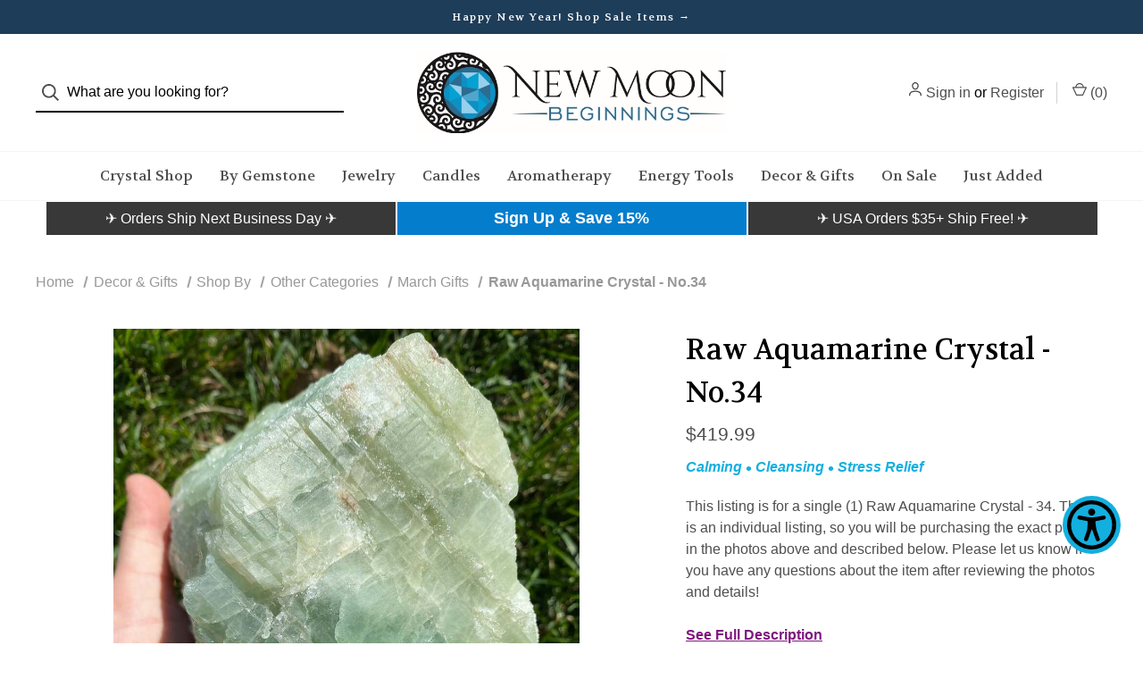

--- FILE ---
content_type: text/html; charset=UTF-8
request_url: https://newmoonbeginnings.com/raw-aquamarine-crystal-34/
body_size: 46577
content:




<!DOCTYPE html>
<html class="no-js" lang="en">
    <head>
        <title>Raw Aquamarine Crystal - 34 | New Moon Beginnings</title>
        <link rel="dns-prefetch preconnect" href="https://cdn11.bigcommerce.com/s-74zp6w28re" crossorigin><link rel="dns-prefetch preconnect" href="https://fonts.googleapis.com/" crossorigin><link rel="dns-prefetch preconnect" href="https://fonts.gstatic.com/" crossorigin>
        <meta property="product:price:amount" content="419.99" /><meta property="product:price:currency" content="USD" /><meta property="og:url" content="https://newmoonbeginnings.com/raw-aquamarine-crystal-34/" /><meta property="og:site_name" content="New Moon Beginnings" /><meta name="description" content="This listing is for a single (1) Raw Aquamarine Crystal - 34. This is an individual listing, so you will be purchasing the exact piece in the photos above and described below. Please let us know if you have any questions about the item after reviewing the photos and details!"><link rel='canonical' href='https://newmoonbeginnings.com/raw-aquamarine-crystal-34/' /><meta name='platform' content='bigcommerce.stencil' /><meta property="og:type" content="product" />
<meta property="og:title" content="Raw Aquamarine Crystal - No.34" />
<meta property="og:description" content="This listing is for a single (1) Raw Aquamarine Crystal - 34. This is an individual listing, so you will be purchasing the exact piece in the photos above and described below. Please let us know if you have any questions about the item after reviewing the photos and details!" />
<meta property="og:image" content="https://cdn11.bigcommerce.com/s-74zp6w28re/products/1921/images/55845/new-moon-beginnings-raw-aquamarine-crystal-34-crr-ab425__81345.1635693311.386.513.jpg?c=1" />
<meta property="og:availability" content="instock" />
<meta property="pinterest:richpins" content="enabled" />
        
        
    
        
         
        
        <!-- LCP Improvement Code from https://bigcommerce.websiteadvantage.com.au/tag-rocket/articles/bigcommerce-cornerstone-lcp-quick-fix/ -->
        <link rel="preload" href="https://cdn11.bigcommerce.com/s-74zp6w28re/images/stencil/760x760/products/1921/55845/new-moon-beginnings-raw-aquamarine-crystal-34-crr-ab425__81345.1635693311.jpg?c=1" imagesrcset="https://cdn11.bigcommerce.com/s-74zp6w28re/images/stencil/80w/products/1921/55845/new-moon-beginnings-raw-aquamarine-crystal-34-crr-ab425__81345.1635693311.jpg?c=1 80w, https://cdn11.bigcommerce.com/s-74zp6w28re/images/stencil/160w/products/1921/55845/new-moon-beginnings-raw-aquamarine-crystal-34-crr-ab425__81345.1635693311.jpg?c=1 160w, https://cdn11.bigcommerce.com/s-74zp6w28re/images/stencil/320w/products/1921/55845/new-moon-beginnings-raw-aquamarine-crystal-34-crr-ab425__81345.1635693311.jpg?c=1 320w, https://cdn11.bigcommerce.com/s-74zp6w28re/images/stencil/640w/products/1921/55845/new-moon-beginnings-raw-aquamarine-crystal-34-crr-ab425__81345.1635693311.jpg?c=1 640w, https://cdn11.bigcommerce.com/s-74zp6w28re/images/stencil/960w/products/1921/55845/new-moon-beginnings-raw-aquamarine-crystal-34-crr-ab425__81345.1635693311.jpg?c=1 960w, https://cdn11.bigcommerce.com/s-74zp6w28re/images/stencil/1280w/products/1921/55845/new-moon-beginnings-raw-aquamarine-crystal-34-crr-ab425__81345.1635693311.jpg?c=1 1280w, https://cdn11.bigcommerce.com/s-74zp6w28re/images/stencil/1920w/products/1921/55845/new-moon-beginnings-raw-aquamarine-crystal-34-crr-ab425__81345.1635693311.jpg?c=1 1920w, https://cdn11.bigcommerce.com/s-74zp6w28re/images/stencil/2560w/products/1921/55845/new-moon-beginnings-raw-aquamarine-crystal-34-crr-ab425__81345.1635693311.jpg?c=1 2560w" as="image">
        <!-- END LCP Improvement Code -->

        <link href="https://cdn11.bigcommerce.com/s-74zp6w28re/product_images/favicon-32x32.png?t=1670984148" rel="shortcut icon">
        <meta name="viewport" content="width=device-width, initial-scale=1, maximum-scale=1">

        <script>
            document.documentElement.className = document.documentElement.className.replace('no-js', 'js');
        </script>

        <script>
    function browserSupportsAllFeatures() {
        return window.Promise
            && window.fetch
            && window.URL
            && window.URLSearchParams
            && window.WeakMap
            // object-fit support
            && ('objectFit' in document.documentElement.style);
    }

    function loadScript(src) {
        var js = document.createElement('script');
        js.src = src;
        js.onerror = function () {
            console.error('Failed to load polyfill script ' + src);
        };
        document.head.appendChild(js);
    }

    if (!browserSupportsAllFeatures()) {
        loadScript('https://cdn11.bigcommerce.com/s-74zp6w28re/stencil/84bb7f10-2102-013b-5f1a-02532c635093/e/a43c09d0-d837-013e-3431-2eec8af4d5ab/dist/theme-bundle.polyfills.js');
    }
</script>

        <script>
            window.lazySizesConfig = window.lazySizesConfig || {};
            window.lazySizesConfig.loadMode = 1;
        </script>
        <script async src="https://cdn11.bigcommerce.com/s-74zp6w28re/stencil/84bb7f10-2102-013b-5f1a-02532c635093/e/a43c09d0-d837-013e-3431-2eec8af4d5ab/dist/theme-bundle.head_async.js"></script>

        <link href="https://fonts.googleapis.com/css?family=DM+Sans:400%7CSpectral:500%7CVolkhov:400&display=swap" rel="stylesheet">

        <script defer src="//use.fontawesome.com/14aa5078c1.js"></script>

        <link data-stencil-stylesheet href="https://cdn11.bigcommerce.com/s-74zp6w28re/stencil/84bb7f10-2102-013b-5f1a-02532c635093/e/a43c09d0-d837-013e-3431-2eec8af4d5ab/css/theme-8c32c8e0-b9bb-013c-0e57-5e0d088f8eef.css" rel="stylesheet">

        <!-- Start Tracking Code for analytics_facebook -->

<script>
!function(f,b,e,v,n,t,s){if(f.fbq)return;n=f.fbq=function(){n.callMethod?n.callMethod.apply(n,arguments):n.queue.push(arguments)};if(!f._fbq)f._fbq=n;n.push=n;n.loaded=!0;n.version='2.0';n.queue=[];t=b.createElement(e);t.async=!0;t.src=v;s=b.getElementsByTagName(e)[0];s.parentNode.insertBefore(t,s)}(window,document,'script','https://connect.facebook.net/en_US/fbevents.js');

fbq('set', 'autoConfig', 'false', '1099390713553238');
fbq('dataProcessingOptions', ['LDU'], 0, 0);
fbq('init', '1099390713553238', {"external_id":"22c6bfd3-2be8-45c8-9068-bd5871b0bb55"});
fbq('set', 'agent', 'bigcommerce', '1099390713553238');

function trackEvents() {
    var pathName = window.location.pathname;

    fbq('track', 'PageView', {}, "");

    // Search events start -- only fire if the shopper lands on the /search.php page
    if (pathName.indexOf('/search.php') === 0 && getUrlParameter('search_query')) {
        fbq('track', 'Search', {
            content_type: 'product_group',
            content_ids: [],
            search_string: getUrlParameter('search_query')
        });
    }
    // Search events end

    // Wishlist events start -- only fire if the shopper attempts to add an item to their wishlist
    if (pathName.indexOf('/wishlist.php') === 0 && getUrlParameter('added_product_id')) {
        fbq('track', 'AddToWishlist', {
            content_type: 'product_group',
            content_ids: []
        });
    }
    // Wishlist events end

    // Lead events start -- only fire if the shopper subscribes to newsletter
    if (pathName.indexOf('/subscribe.php') === 0 && getUrlParameter('result') === 'success') {
        fbq('track', 'Lead', {});
    }
    // Lead events end

    // Registration events start -- only fire if the shopper registers an account
    if (pathName.indexOf('/login.php') === 0 && getUrlParameter('action') === 'account_created') {
        fbq('track', 'CompleteRegistration', {}, "");
    }
    // Registration events end

    

    function getUrlParameter(name) {
        var cleanName = name.replace(/[\[]/, '\[').replace(/[\]]/, '\]');
        var regex = new RegExp('[\?&]' + cleanName + '=([^&#]*)');
        var results = regex.exec(window.location.search);
        return results === null ? '' : decodeURIComponent(results[1].replace(/\+/g, ' '));
    }
}

if (window.addEventListener) {
    window.addEventListener("load", trackEvents, false)
}
</script>
<noscript><img height="1" width="1" style="display:none" alt="null" src="https://www.facebook.com/tr?id=1099390713553238&ev=PageView&noscript=1&a=plbigcommerce1.2&eid="/></noscript>

<!-- End Tracking Code for analytics_facebook -->

<!-- Start Tracking Code for analytics_siteverification -->

<meta name="google-site-verification" content="LhkUXY25cjHCPmg6mVukq1OOpXVJys9Nhzkie2riYvU" />
<meta name="facebook-domain-verification" content="iofcjhhryw8bmjw7dq5qqlfhynasjh" />

<!-- End Tracking Code for analytics_siteverification -->


<script type="text/javascript" src="https://checkout-sdk.bigcommerce.com/v1/loader.js" defer ></script>
<script src="https://www.google.com/recaptcha/api.js" async defer></script>
<script type="text/javascript">
var BCData = {"product_attributes":{"sku":null,"upc":null,"mpn":null,"gtin":null,"weight":null,"base":true,"image":null,"price":{"without_tax":{"formatted":"$419.99","value":419.99,"currency":"USD"},"tax_label":"Sales Tax"},"out_of_stock_behavior":"label_option","out_of_stock_message":"Out of stock","available_modifier_values":[],"in_stock_attributes":[],"stock":1,"instock":true,"stock_message":null,"purchasable":true,"purchasing_message":null,"call_for_price_message":null}};
</script>
<script id="wsa-rich-snippets-1-intro" nonce="">
/*
    Web Site Advantage: SEO Rich Snippets App 1 of 2 Graph [2.58.80374]
    https://bigcommerce.websiteadvantage.com.au/rich-snippets/
    Copyright (C) 2019 - 2026 Web Site Advantage
*/
</script>
<script type="application/ld+json" id="wsa-rich-snippets-jsonld-graph" nonce="">{"@context":"https://schema.org","@graph":[{"isPartOf":{"@id":"https://newmoonbeginnings.com/#WebSite"},"publisher":{"@id":"https://newmoonbeginnings.com/#Business"},"breadcrumb":{"@type":"BreadcrumbList","@id":"#BreadcrumbList","name":"Breadcrumbs (SEO Rich Snippets App)","itemListElement":[{"@type":"ListItem","position":1,"item":"https://newmoonbeginnings.com/home-decor/","name":"Decor & Gifts" },{"@type":"ListItem","position":2,"item":"https://newmoonbeginnings.com/shop-by/","name":"Shop By" },{"@type":"ListItem","position":3,"item":"https://newmoonbeginnings.com/shop-by/other/","name":"Other Categories" },{"@type":"ListItem","position":4,"item":"https://newmoonbeginnings.com/march-gifts/","name":"March Gifts" },{"@type":"ListItem","position":5,"name":"Raw Aquamarine Crystal - No.34" }] },"@id":"https://newmoonbeginnings.com/raw-aquamarine-crystal-34/#WebPage","url":"https://newmoonbeginnings.com/raw-aquamarine-crystal-34/","name":"Raw Aquamarine Crystal - No.34","primaryImageOfPage":{"@type":"ImageObject","contentUrl":"https://cdn11.bigcommerce.com/s-74zp6w28re/images/stencil/original/products/1921/55845/new-moon-beginnings-raw-aquamarine-crystal-34-crr-ab425__81345.1635693311.jpg?c=1" },"@type":"ItemPage" },{"@id":"https://newmoonbeginnings.com/#WebSite","url":"https://newmoonbeginnings.com/","name":"New Moon Beginnings","publisher":{"@id":"https://newmoonbeginnings.com/#Business"},"@type":"WebSite"},{"url":"https://newmoonbeginnings.com/","name":"New Moon Beginnings","@type":"Organization","@id":"https://newmoonbeginnings.com/#Business"}] }</script>
<script data-cfasync="false" data-dd-sm-ignore="true" id="wsa-rich-snippets-javascript" nonce="">var webSiteAdvantage=webSiteAdvantage||{};webSiteAdvantage.momentnow='2026-01-24T07:02:26+00:00';function wsa_error(m){console.error('SEO Rich Snippets: '+m,arguments)};function wsa_tryCatch(m,f){try{f()}catch(e){wsa_error(m,e)}};var wsa_jsonLdIdPostfix="";"use strict";webSiteAdvantage._offerPropertiesCount=0,webSiteAdvantage.addOfferExtras=function(e,t,i,a,r){wsa_tryCatch("addOfferExtras",(function(){var n=document.querySelector(".wsa-offer-pricevaliduntil"),o=null,d=new Date;if(i){var c=new Date(i);o=[c.getFullYear(),("0"+(c.getMonth()+1)).slice(-2),("0"+c.getDate()).slice(-2)].join("-")}else if(n)o=n.getAttribute("data-content");else if(a)if(a.ProductPriceValidUntilFixedDate)o=a.ProductPriceValidUntilFixedDate;else if(a.ProductPriceValidUntilDays){var l=new Date(d.getFullYear(),d.getMonth(),d.getDate()+a.ProductPriceValidUntilDays);o=[l.getFullYear(),("0"+(l.getMonth()+1)).slice(-2),("0"+l.getDate()).slice(-2)].join("-")}if(o&&new Date(o)>d){var s=[];if(s.push({"@context":"https://schema.org","@id":e+t,priceValidUntil:o}),r.forEach((function(i){s.push({"@context":"https://schema.org","@id":e+"?sku="+i+t,priceValidUntil:o})})),webSiteAdvantage._offerPropertiesCount++,!webSiteAdvantage.excludeProduct){var u=document.createElement("script");u.type="application/ld+json",u.id="wsa-rich-snippets-jsonld-product-offer-extras-"+webSiteAdvantage._offerPropertiesCount+window.wsa_jsonLdIdPostfix.toLowerCase(),u.text=JSON.stringify(s),document.querySelector("head").appendChild(u)}}}))};window.addEventListener('load',function(){webSiteAdvantage.addOfferExtras("https://newmoonbeginnings.com/raw-aquamarine-crystal-34/","#Offer",'',null,[])});var wsa_removeMicrodata=true;var wsa_removeRemoveDynamicJsonLd=false;var wsa_productUrl="https://newmoonbeginnings.com/raw-aquamarine-crystal-34/";var wsa_productId="1921";var wsa_productReviewCounts="both";var wsa_productReviewMinAggregateRating=0;var wsa_log=function(t){performance.mark(t);console.log(''+performance.now()+': '+t)};var wsa_headLog=function(t){var ds=document.getElementsByTagName('head')[0].dataset;ds.reviewLog=(ds.reviewLog||'')+' '+t;if (window.htmlLog)window.htmlLog('headLog: '+t);};"use strict";!function(){var t=document.getElementById("wsa-rich-snippets-jsonld-graph"+window.wsa_jsonLdIdPostfix.toLowerCase());if(t){var e;try{e=JSON.parse(t.textContent.trim())}catch(t){return}var r=e["@graph"];if(Array.isArray(r)){var n=t.parentNode;n.removeChild(t),r.forEach((function(t,e){var r=document.createElement("script");r.type="application/ld+json",r.id="wsa-rich-snippets-jsonld-graph"+window.wsa_jsonLdIdPostfix.toLowerCase()+"-"+(e+1),t["@context"]="https://schema.org",r.textContent=JSON.stringify(t),n.appendChild(r)}))}}}();webSiteAdvantage.richSnippetsApp=["74zp6w28re","newmoonbeginnings.com",548,"74zp6w28re",""];webSiteAdvantage.bcReviews=false;webSiteAdvantage.classyUnicode=webSiteAdvantage.classyUnicode||{};webSiteAdvantage.classyUnicode.options={querySelector:'.classyunicode,title,h1,h2,h3,h4,h5,.breadcrumb-label,.navPages-action,.footer-info-list,script[type="application/ld+json"]',processMetaTags:true};window.classySchemaOptions=window.classySchemaOptions||{};window.classySchemaOptions.scriptIdBase='wsa-rich-snippets-jsonld-classyschema-';window.classySchemaOptions.classNamePrefixes=["classyschema-","wsa-"];window.classySchemaOptions.customCssSelectors={"howto-name":"h1.page-heading"};webSiteAdvantage.classyCleanUp=webSiteAdvantage.classyCleanUp||{};webSiteAdvantage.classyCleanUp.options={removeMicrodata:true,removeJsonLd:false,removeDynamicJsonLd:false,removeJsonLdRegexExcludeIdPatterns:['^wsa-rich-snippets-.*$','reviewsWidgetProductSnippets'],removeJsonLdRegexExcludeClassPatterns:['^jdgm-.*$']};!function(d){var s=d.createElement('script');s.src='https://classyschema.org/2_15/faq_video_howto_unicode_cleanup.min.js';s.async=true;s.setAttribute('fetchpriority','high');d.getElementsByTagName('head')[0].appendChild(s)}(document);</script>
            

<script data-cfasync="false" data-dd-sm-ignore="true" data-cookieconsent="ignore" id="wsa-tag-manager-tags" nonce="">
</script >

</script>
<script data-cfasync="false" data-dd-sm-ignore="true" data-cookieconsent="ignore" id="wsa-tag-manager-javascript-h-test" nonce="">!function(w,d){if(d.location.href.indexOf('showHidden=true')<0&&d.location.href.indexOf('shogun.page/previews')<0){w.TagRocket=w.TagRocket||{};var T=w.TagRocket;T.teh=[];w.onerror=function(m,s,l,c,e){T.teh.push((l?(l+' '):'')+(c?(c+' '):'')+m+(m.colno?(':'+m.colno):'')+(s?(' '+s):''));};function a(s){var e=d.createElement('script'),h=d.getElementsByTagName('head')[0];e.appendChild(d.createTextNode(s));h.insertBefore(e,h.firstChild)}a('()=>{};window.arrowFunctions=1');a('async function a(){};window.asyncFunctions=1');var m=new Date().toISOString(),q='wsa-tag-manager-javascript-',z;T.tah=function(s){w.dataLayer=w.dataLayer||[];if(!w.gtag){w.gtag=function(){dataLayer.push(arguments)};gtag('js',new Date);t=d.createElement('script');t.async=!0;t.setAttribute('src','https://www.googletagmanager.com/gtag/js?id=G-7XTJM93TLW');d.head.appendChild(t)};if(!w.wsa_tre){var n='denied';gtag('consent',{functionality_storage:n,ad_storage:n,analytics_storage:n,ad_user_data:n,ad_personalization:n,personalization_storage:n,security_storage:n});gtag('config',"G-7XTJM93TLW",{groups:'TagRocketErrorTracking',send_page_view:false});;gtag('config',"G-5JHKKJVRSQ",{groups:'TagRocketErrorTracking',send_page_view:false});gtag('event','tag_rocket_error',{send_to:["G-5JHKKJVRSQ"],description:'Script Failure',app_version:'3.46.35',tag_rocket_version:'1.94',ua:navigator.userAgent});};w.wsa_tre=1;if(w.console)console.error('Tag Rocket (h): '+s,T.teh);T.teh.forEach(function(e){gtag('event','app_error',{send_to:'G-7XTJM93TLW',scope:s,description:s+' 3.46.35 h '+e,message:'h '+e,app_version:'3.46.35',automatic:1,tag_rocket_version:'1.94',pagedatetime:m,datetime:m,ua:navigator.userAgent,tags:"unknown",environment:'Production'})})};p=function(){if(!T.ts&&!d.getElementById(q+'second'))T.tah('Header Script Missing');else if(!T.tss)T.tah('Header Script Failure1');else if(!T.ts)T.tah('Header Script Failure2');if(!T.tm&&!d.getElementById(q+'main'))T.tah('Footer Script Missing');else if(!T.tm)T.tah('Footer Script Failure')};if(w.addEventListener)w.addEventListener('DOMContentLoaded',p);else w.attachEvent('onDOMContentLoaded',p)}}(window,document)</script>               
<script data-cfasync="false" data-dd-sm-ignore="true" data-cookieconsent="ignore" id="wsa-tag-manager-javascript-second" nonce="">
/*
    Web Site Advantage: Tag Rocket App 1 of 2 Head [1.94.79311]
    https://bigcommerce.websiteadvantage.com.au/tag-rocket/
    Copyright (C) 2020 - 2025 Web Site Advantage
*/

!function(w,d){if(d.location.href.indexOf('showHidden=true')<0&&d.location.href.indexOf('shogun.page/previews')<0){w.TagRocket=w.TagRocket||{};var T=w.TagRocket;T.tss=1;T.tags='gads|ga4|bing|pinterest|tiktok|yahoo';T.scc='US-OH';T.seu='false';T.l='';var eet=new Date,eei=0,eer=0,eea='G-7XTJM93TLW';T.ecq=[];T.ec=function(){if(T.consent.analytics)gtag.apply(null,arguments);else T.ecq.push(arguments)};T.a=function(s,e,c,o){try{if(!eei){eei=1;if(!w.gtag){w.gtag=function(){dataLayer.push(arguments)}}T.ec('config',eea,{groups:'TagRocketErrorTracking',send_page_view:false})}if(!eer){eer=1;T.ct=c;if(w.console)console.error('Tag Rocket: '+s+': '+e,o||'');T.ct=1;var z = e?e.substring(0,255):'-missing-';T.ec('event','app_error',{send_to:eea,scope:s,description:s+' 3.46.35 '+z,message:z,app_version:'3.46.35',automatic:1,tag_rocket_version:'1.94',pagedatetime:eet.toISOString(),datetime:new Date().toISOString(),ua:navigator.userAgent,tags:T.tags,timesinceload:new Date-eet,environment:'Production'});eer=0}}catch(x){try{T.ec('event','app_error',{send_to:eea,scope:'AppErrorError',description:'3.46.35 '+x,message:''+x,app_version:'3.46.35',tag_rocket_version:'1.94',pagedatetime:eet.toISOString(),datetime:new Date().toISOString(),ua:navigator.userAgent,tags:T.tags,timesinceload:new Date-eet,environment:'Production'});}catch(y){}}};T.eq=T.eq||[];if(w.addEventListener){w.addEventListener('error',function(){T.ef.apply(T,arguments)},{passive:!0,capture:!0});}else if(w.attachEvent){w.attachEvent('onerror',function(){T.ef.apply(T,arguments)});}if(!T.ef){T.ef=function(){T.eq.push(arguments)}};if(!T.cf){T.cq=T.cq||[];T.cf=function(){T.cq.push(arguments)};if(w.console){T.ce=console.error;console.error=function(){T.ce.apply(console,arguments);T.cf.apply(T,arguments)}}};try{T.dR='NewPromotionsAdded';T.el=[];T.em=0;T.cP=function(){T.ek(function(a){a.forEach(function(b){T.e(b.addedNodes,function(c){if(T.bV(c,T.bP)=='promotion'&&T.bU(c,'found')){T.el.push(c)}T.e(T.ei(c,"["+T.bP+"='promotion']"),function(e){if(T.bU(e,'found')){T.el.push(e)}})})});if(T.bH(T.el)&&!T.em){T.A(function(){T.em=T.aX(function(){T.em=0;T.f(T.dR,{elements:T.el});T.el=[];},100,'New Promotions Added')})}});};T.ed=[];T.ee=0;T.eg=function(a){T.e(a,function(b){if(T.bV(b,T.bP)=='list'&&T.eh(b)&&T.bU(b,'found')){T.ed.push(b)}T.e(T.ei(b,"["+T.bP+"='list']"),function(c){if(T.eh(c)&&T.bU(c,'found')){T.ed.push(c)}})})};T.ej=function(){T.A(function(){if(T.bH(T.ed)){if(T.ee)T.dY(T.ee);T.ee=T.aX(function(){T.f(T.dr,{elements:T.ed});T.ed=[];T.ee=0},500,'New Products Added')}})};T.cO=function(e){T.ek(function(f){f.forEach(function(g){T.eg(g.addedNodes);});T.ej();},e||d.body)};T.dr='NewProductsAdded';T.aY='UserDataUpdated';T.ei=function(a,b){if(!a.querySelectorAll)return[];var c=a.querySelectorAll(b);if(Array.from)return Array.from(c);else return c};T.bO=function(a){return T.ei(d,a)};T.eh=function(a){var b=T.bV(a,T.bQ);return b&&!isNaN(parseInt(b,10))};T.E=function(a){return typeof a!=='undefined'&&a!==null};T.w=function(a){return a===0||(T.E(a)&&a!==''&&!isNaN(a))};T.et=function(a){var b=String.fromCodePoint;if(b){return b(a)}return ''};T.es=function(a,b,c){var e=[].slice.call(a).map(function(f){if(c||typeof(f)==='function')return f;try{return T.br(f)}catch(g){if(Array.isArray(f)){return [].concat(f)}else return f}});if(T.bH(e)){e[0]=T.et(b)+' %cTag Rocket: %c'+e[0];e.splice(1,0,'color:none;');e.splice(1,0,'color:#28a300;')}return e};T.aR=function(){if(w.console)console.warn.apply(console,T.es(arguments,0x1F6A8,1))};T.cZ=function(){if(w.console)console.error.apply(console,T.es(arguments,0x26A0,1))};T.ai=function(a,b){return a.sort(function(c,e){return e.price*e.quantity-c.price*c.quantity}).slice(0,b)};T.dg=function(a,b,c,e){var f,g=function(h){if(h>=T.bH(a))c&&c();else T.aX(function(){T.t('SB95',function(){f=b(a[h],h);if(typeof f!=='undefined')c&&c(f);else g(h+1)},1)},0,'Yield '+h+' '+e);};g(0)};T.e=function(a,b){var c,e,f=T.bH(a);if(a&&f)for(c=0;c<f;c++){e=b(a[c],c);if(typeof e!=='undefined')return e}};T.du=function(a,b){if(a&&T.bH(a))for(var c=0;c<T.bH(a);c++){if(a[c]===b)return true}};T.eo=function(a,b,c){a.setAttribute(b,c)};T.p=function(a,b,c){if(T.E(c)&&c!=='')a[b]=c};T.cK=function(a,b){if(!b||!a)return a;var c=b.split('.'),e=a[c.shift()];return T.cK(e,c.join('.'))};T.t=function(a,b,c,e){try{c&&b.apply(this,e)}catch(f){T.a(a,''+f,1,f)}};T.bX=function(a,b,c,e){var f=function(){T.t.call(this,'SB24',c,1,arguments)};if(b==T.U&&d.readyState!="loading"){T.aX(f,0,T.U)}else{e=e||{};if(!T.E(e.passive)){e.passive=!0;}a.addEventListener&&a.addEventListener(b,f,e)||a.attachEvent&&a.attachEvent('on'+b,f)}};T.T=function(a,b){T.bX(w,a,function(a){if(!b.done){b.done=1;b(a)}},{once:!0})};T.bk=function(a,b){try{return JSON.stringify(a,b)}catch(c){throw ''+T.bk.caller+' '+c}};T.cB=function(a){return a&&JSON.parse(a)};T.br=function(a){return T.cB(T.bk(a))};T.dy=function(a){return T.bk(a)=='{}'};T.W=function(a){var b=Object(a),c,e,f,g=arguments;for(c=1;c<g.length;c++){e=g[c];if(e!=null){for(f in e){if(Object.prototype.hasOwnProperty.call(e,f))b[f]=e[f];}}}return b;};T.bH=function(a){return a.length};T.ca=function(a){try{if(!localStorage||T.er)return !1;return localStorage.removeItem(a)}catch(b){T.a('SB63','Incognito Safari has blocked localStorage. This stops us tracking things like add to cart events',1,b);T.er=!0}};T.bY=function(a){try{if(!localStorage||T.er)return !1;return localStorage.getItem(a)}catch(b){T.a('SB61','Incognito Safari has blocked localStorage. This stops us tracking things like add to cart events',1,b);T.er=!0}};T.bZ=function(a,b){try{if(!localStorage||T.er)return !1;localStorage.setItem(a,b)}catch(c){T.a('SB60','Incognito Safari has blocked localStorage. This stops us tracking things like add to cart events',1,c);T.er=!0}};T.bt=function(a){var b=d.cookie.match(new RegExp('(^| )'+a+'=([^;]+)')),c=b&&unescape(b[2])||'';return c=='deleted'?'':c};T.P=function(a){var b=w.performance;return b&&b.getEntriesByType&&b.getEntriesByType(a)};T.O=function(){var a=navigator;return a.connection||a.mozConnection||a.webkitConnection};T.M=function(a,b,c){return (a||'').replace(b,c||'')};T.au=function(a){return (a||'').trim().toLowerCase()};T.bK=function(a){return T.M(T.M(T.au(a),/([^a-z0-9 _])/g),/ +/g,'_')};T.aG=function(a,b){return a.indexOf(b)>=0};T.Q=function(a,b){b=b||255;if(!a)return '(missing)';a=T.M((''+a).trim(),/ *(\r\n|\n|\r) */gm,' ');if(T.bH(a)<=b)return a;return a.substring(0,b-3)+'...'};T.da=function(a,b){var c='',e='';switch(b){case 'AU':c='0011';e='61';break;case 'US':case 'CA':c='011';e='1';break;case 'GB':c='011';e='44';break;case 'IT':c='00';e='39';break;}a=T.M(a,/[^\d+]+/g);if(c)a=T.M(a,new RegExp('^'+c),'+');if(a[0]!='+'&&e){a='+'+T.M(e+a,/^0/);}return a};T.bW=function(a,b){return a.hasAttribute(b)};T.bV=function(a,b){if(a.getAttribute)return T.Q(a.getAttribute(b))};T.bU=function(a,b){var c='data-tagrocket-'+b;if(T.bW(a,c))return 0;T.eo(a,c,'1');return 1};T.cd=function(a,b,c,e){var f=setInterval(function(){T.t(a,function(){try{c()}catch(g){if(b)clearInterval(f);throw g}},1)},e);return f};T.cM=function(a,b,c,e){if(a)T.dY(a);return T.aX(b,c,e)};T.dY=function(a){clearTimeout(a)};T.aX=function(a,b,c){return setTimeout(a,b,'Tag Rocket '+(c||''))};T.cl=function(a,b,c){T.dC('query getCartMetafields{site{cart{metafields(namespace:"bc_storefront" keys:["'+b+'"]){edges{node{entityId}}}}}}',function(e,f){T.t('SB82',function(){if(e>0){var g='createCartMetafield',h='',i=T.cK(f,'data.site.cart.metafields.edges');if (i&&i.length){g='updateCartMetafield';h=' metafieldEntityId:'+i[0].node.entityId}T.dC('mutation '+g+'{cart{'+g+'(input:{cartEntityId:"'+a+'" data:{key:"'+b+'" value:"'+T.bk(c).replace(/"/g,'\\"')+'"}'+h+'}){metafield{id entityId key value}errors{...on Error{message}}}}}',function(e,j){T.t('SB83',function(){if(e>0){}},1)})}},1)})};T.ep=function(a){T.cT.appendChild(a)};T.en=function(a,b,c){b=b||{};if(b.onvisible&&d.hidden){T.T('visibilitychange',function(){T.en(a,b,c)});return};var e=d.createElement(a),f;if(b.id&&d.getElementById(b.id))return;for(var g in b){T.eo(e,g,b[g])}e.onload=e.onreadystatechange=function(){f=e.readyState;if(!f||f=='loaded'||f=='complete'){if(c)c();c=null}};T.ep(e);return e};T.aQ=function(a,b,c){b=b||{};b.src=a;if(!T.E(b.async))b.async=!0;if(T.cW)b.nonce=T.cW;if(!T.E(b.onvisible))b.onvisible=!0;if(T.pageType!='orderconfirmation'||T.b.updated){T.en('script',b,c)}else{T.o(T.aY,function(){T.en('script',b,c)})}};T.dJ=function(a){if(T.bW(a,'data-list-name'))return T.bV(a,'data-list-name');if(a.parentElement)return T.dJ(a.parentElement)};T.R=function(){var a=d.querySelector('head meta[name="description"]');if(a)return T.bV(a,'content');};T.cY=function(a){var b=w.location.href.match(new RegExp('[?&]'+a+'=([^&]*)'));return decodeURIComponent(b&&b[1]||'')};T.ek=function(a,b,c){if(w.MutationObserver)T.T(T.U,function(){c=c||{childList:!0,subtree:!0};b=b||d.body;if(!b)throw 'no target';new MutationObserver(a).observe(b,c)})};T.dR='NewPromotionsAdded';T.el=[];T.em=0;T.cP=function(){T.ek(function(a){a.forEach(function(b){T.e(b.addedNodes,function(c){if(T.bV(c,T.bP)=='promotion'&&T.bU(c,'found')){T.el.push(c)}T.e(T.ei(c,"["+T.bP+"='promotion']"),function(e){if(T.bU(e,'found')){T.el.push(e)}})})});if(T.bH(T.el)&&!T.em){T.A(function(){T.em=T.aX(function(){T.em=0;T.f(T.dR,{elements:T.el});T.el=[];},100,'New Promotions Added')})}});};T.ed=[];T.ee=0;T.eg=function(a){T.e(a,function(b){if(T.bV(b,T.bP)=='list'&&T.eh(b)&&T.bU(b,'found')){T.ed.push(b)}T.e(T.ei(b,"["+T.bP+"='list']"),function(c){if(T.eh(c)&&T.bU(c,'found')){T.ed.push(c)}})})};T.ej=function(){T.A(function(){if(T.bH(T.ed)){if(T.ee)T.dY(T.ee);T.ee=T.aX(function(){T.f(T.dr,{elements:T.ed});T.ed=[];T.ee=0},500,'New Products Added')}})};T.cO=function(e){T.ek(function(f){f.forEach(function(g){T.eg(g.addedNodes);});T.ej();},e||d.body)};T.dr='NewProductsAdded';T.av='PromotionsVisible';T.dQ=function(a){T.bM(T.av,a)};T.bL=function(a,b){var c,e=[];T.e(a.infos||a.items||a,function(f){c=f.product||f;if(!c.completed){e.push(c);}});if (T.bH(e)&&T.cY('showHidden')!='true'){T.a('SB55e',''+T.bH(e)+' incomplete products on '+b+' '+e[0].productId+' '+e[0].name,1,e);}};T.dM=function(a,b){var c="["+T.bP+"='list']["+T.bQ+"='"+a+"']";if(b)c="[data-list-name='"+T.M(b,/['"\\]/g,'\\$&')+"'] "+c;return d.querySelector(c)};T.n='ProductsVisible';T.dO=function(a,b){if(T.bg||T.bh)a.search=T.bg||T.bh;T.bL(a,T.n);T.dk(T.n,a,b)};T.dZ=function(a){T.t('SB19b',function(){var b,c={},e;T.e(a,function(f){if(!f.seen){f.seen=1;b=f.callback.name+f.id;if(!c[b])c[b]=[];c[b].push(f)}});for(var g in c){e=c[g][0];e.callback({infos:c[g],list:e.list})}},1)};T.eb=0;T.ea=[];T.dU=function(a){a.visibleTime=0;if(!T.E(a.minVisibleTime))a.minVisibleTime=2e3;var b,c=new IntersectionObserver(function(e){T.e(e,function(f){if(f.isIntersecting){a.lastVisible=new Date;a.trigger='visible';b=T.aX(function(){c.disconnect();T.ea.push(a);if(T.eb)return;T.eb=T.aX(function(){T.eb=0;if(T.bH(T.ea)){T.dZ(T.ea);T.ea=[];}},1e3,'Visible Ticking')},a.minVisibleTime-a.visibleTime,'On First Visible')}else{if(b)T.dY(b);if(a.lastVisible){a.visibleTime+=new Date-a.lastVisible;a.lastVisible=0}}})},{threshold:[0.5]});c.observe(a.e)};T.dW=[];T.dX=0;T.dV=function(a){T.dW.push(a)};T.cQ=function(){T.t('SB18',function(){var b,c,e=0,f=1,g=function(a){if(a.seen)return false;if(a.e&&a.e.getBoundingClientRect){try{b=a.e.getBoundingClientRect()}catch(h){}if(b){return b.top>-b.height/2&&b.left>-b.width/2&&b.bottom-b.height/2<=(w.innerHeight||d.documentElement.clientHeight)&&b.right-b.width/2<=(w.innerWidth||d.documentElement.clientWidth)}}return a.percent<T.dX},i=function(j,k){if(!k&&c)return;T.dY(c);c=T.aX(function(){c=0;T.t('SB18a',function(){l()},1)},j,'Scroll Tick '+k)} ,l=function(){var m=[],n=1,o,p,q,r=d.body,s=d.documentElement;q=w.pageYOffset,p=w.innerHeight;if(r&&r.scrollHeight){if(f==1)f=r.scrollHeight;if(s.clientHeight)n=s.clientHeight;if(q&&p)n=q+p;}o=n/f;if(o>T.dX){T.dX=o;e=n;T.t('SB18b',function(){T.e(T.dW,function(a){a.trigger='scroll '+o;if(g(a)&&T.bH(m)<=5)m.push(a)});if(T.bH(m)){T.dZ(m);i(6e3,1)}},1);}};T.bX(d,'scroll',function(){i(1e3,0);});T.T('load',function(){l()})},1);};T.dP=function(a){if(a.e&&('IntersectionObserver' in window)){T.dU(a)}else{T.dV(a)}};T.dT=function(a,b,c,e){if(!w._bcCsrfProtectionPatched&&e<10){T.aX(function(){T.dT(a,b,c,e+1)},100,'XMLHttpRequest Wait '+e)}else{var f=new XMLHttpRequest();e=e||1;f.onreadystatechange=function(){if(this.readyState==4){if(this.status!=200){if(e<12){T.aX(function(){T.dT(a,b,c,e+1)},1e3,'XMLHttpRequest Retry '+e)}else{T.a('SB36','Request Failed after '+e+' attempts : '+a+' '+this.status,1,f);b(0,this.status)}}else{b(1,f.responseText?T.cB(f.responseText):'-missing-')}}};f.open(c?'POST':'GET',a,true);f.withCredentials=true;f.setRequestHeader('Content-type','application/json');if(c){f.setRequestHeader('Authorization','Bearer '+T.cX);f.send(T.bk({query:c}))}else{f.send()}}};T.dS=function(a,b,c,e){if(T.aG(w.location.href,'googleusercontent.com')){c(0,'googleusercontent.com')}else{e=e||1;b=b||{};if(!w._bcCsrfProtectionPatched&&e<10){T.aX(function(){T.dS(a,b,c,e+1)},100,'Fetch Wait '+e)}else{w.fetch(a,b).then(function(f){if(f.ok){f.text().then(function(g){var h;try{h=T.cB(g)}catch(i){throw 'JSON parse error '+i+' '+a}try{c(h?1:0,h||'-empty-')}catch(i){throw 'onComplete error '+i+' '+a}})}else{if(e<12){T.aX(function(){T.dS(a,b,c,e+1)},1e3*e,'Fetch '+e)}else{T.a('SB30','Fetch '+e+' Last Fail '+a+' '+f.status,1,f);try{c(0,f.status)}catch(i){T.a('SB30b','Fetch '+a+' onComplete '+(j.message||j),1,j)}}}}).catch(function(j){if(!j.message||!j.message.match(/^(cancel|annul|brochen|NetworkError when|Failed to fetch|취소됨)/)){if(e<12){T.aX(function(){T.dS(a,b,c,e+1)},1e3,'Fetch Error '+e+1)}else{T.a('SB29','Fetch '+e+' Last Error '+a+' '+(j.message||j),1,j);c(0,j.message||j)}}else c(-1,j.message||j)})}}};T.dC=function(a,b){var c='/graphql';if(w.fetch){T.dS(c,{method:'POST',credentials:'same-origin',headers:{'Content-Type':'application/json',Authorization:'Bearer '+T.cX},body:T.bk({query:a})},b)}else{T.dT(c,b,a)}};T.ci=function(a,b){if(w.fetch){T.dS(a,{credentials:'include'},b)}else{T.dT(a,b)}};T.bT=function(){T.o(T.dR,function(a){T.bR(T.bS(a.elements))})};T.bR=function(a){T.e(a,function(b){if(!b.e)b.e=d.querySelector("["+T.bP+"='promotion']["+T.bQ+"='"+b.id+"']");var c=b.location=='top'?0.1:0.9;if(b.e){if(T.bU(b.e,'registered')){T.dP({se: T.dN,id:'',e:b.e,promotion:b,percent:c,callback:T.dQ});T.bX(b.e,'click',function(){T.bM(T.ax,b)})}}else{T.dP({se: T.dN,id:'',e:b.e,promotion:b,percent:c,callback:T.dQ})}})};T.ax='PromotionClicked';T.dL=0;T.bJ=function(a,b){T.dL++;T.e(a.items,function(c,e){if(!b||T.du(b,c)){c.e=c.e||T.dM(c.productId,a.listName);var f={se: T.dN,id:T.dL,e:c.e,product:c,list:a};if(c.e){if(T.bU(c.e,'registered')){f.callback=T.dO;f.percent=e/T.bH(a.items);T.dP(f);T.bX(c.e,'click',function(){if(!f.seen)T.dO({infos:[f],list:a});T.bM(T.ad,f);})}}else{f.callback=T.dO;f.percent=e/T.bH(a.items);T.dP(f);}}})};T.ad='ProductClicked';T.bS=function(a){var b,c,e,f,g=[];if(!a)a=T.bO("["+T.bP+"='promotion']["+T.bQ+"]");T.e(a,function(h){b=T.bV(h,T.bQ);c=T.bV(h,'data-name');e=T.bV(h,'data-position');f={e:h};if(b)f.id=parseInt(b,10);if(c)f.name=c;if(e)f.location=e;g.push(f)});return g};T.bN=function(a){var b,c,e=[],f=T.dI(e,a);if(T.bH(e)){T.bI({reason:'List',items:e},function(g){for(b in f){c=f[b];if(T.cR)c.category=T.cR;T.bJ(c,g.items)}})}};T.dH=[];T.dI=function(a,b){var c,e,f,g,h,i={},j,k,l,m,n,o,p=['{','blogid','pageid','categoryid','ssib'],q='data-tagrocket-searchprovider';T.e(b,function(r){j=T.dJ(r)||'Page: '+T.cS;c=j.split(':')[0].trim();m=j;if(T.aG(m,':'))m=m.split(':')[1].trim();i[j]=i[j]||{id:T.bK(j),type:c,listName:j,name:m,items:[]};n=T.dH[j]||0;f=T.bV(r,T.bQ);e=T.bV(r,'data-product-price');l=T.bV(r,'data-product-category');g=T.bV(r,'data-name');h=T.bV(r,'data-product-brand');o=T.bV(r,'data-position');k={e:r,index:n};if(f)k.productId=parseInt(f,10);if(isNaN(k.productId)){if(!T.dK&&f&&p.some&&p.some(function(m){f.indexOf(m)!=0})){T.dK=1;T.a('SB43','Page contains invalid '+T.bQ+' value: '+f,1,r)}}else{T.bU(r,'found');if(T.w(e))k.price=parseFloat(e);if(l)k.category={path:l,breadcrumbs:[l]};if(T.bW(r,q))k.searchprovider=T.bV(r,q);if(T.j)k.currency=T.j;if(!isNaN(o))k.index=parseInt(o,10)-1;T.dH[j]=n+1;a.push(k);i[j].items.push(k)}});return i};T.cy=function(a){var b='(unknown)';if(a&&a.nodeName){b=T.au(a.nodeName);if(b=='body')return 'html>body';if(b=='head')return 'html>head';if(a.id)return b+'#'+a.id;if(a.className&&T.bH(a.className))b+='.'+a.className.split(/[ ,]+/).join('.');if(a.parentElement)b=T.cy(a.parentElement)+'>'+b;return b}};T.r=function(a,b){if(isNaN(a))return a;if(!b)b=0;var c=Math.pow(10,b),e=Number.EPSILON||2.220446049250313e-16;return Math.round((a+e)*c)/c};T.dG='GetValue';T.getProductId=function(a,b,c,e,f){if(c.type=='giftCertificate')return c.type;var g=(c.isVariant&&f?f:e);if(g.length<1)return;return T.M(T.M(T.M(T.M(T.M(T.M(T.M(T.M(T.M(T.M(T.M((T.e(g.split('||'),function(h){if((!T.aG(h,'[[psku]]')||c.productSku)&&(!T.aG(h,'[[pmpn]]')||c.productMpn)&&(!T.aG(h,'[[pupc]]')||c.productUpc)&&(!T.aG(h,'[[pgtin]]')||c.productGtin)&&(!T.aG(h,'[[vname]]')||c.variantName)&&(!T.aG(h,'[[vid]]')||c.variantId)&&(!T.aG(h,'[[vsku]]')||c.variantSku)&&(!T.aG(h,'[[vmpn]]')||c.variantMpn)&&(!T.aG(h,'[[vupc]]')||c.variantUpc)&&(!T.aG(h,'[[vgtin]]')||c.variantGtin))return h})||'[[pid]]'),/\[\[pid\]\]/ig,c.productId),/\[\[pmpn\]\]/ig,c.productMpn),/\[\[pupc\]\]/ig,c.productUpc),/\[\[pgtin\]\]/ig,c.productGtin),/\[\[psku\]\]/ig,c.productSku),/\[\[vname\]\]/ig,c.variantName),/\[\[vid\]\]/ig,c.variantId),/\[\[vsku\]\]/ig,c.variantSku),/\[\[vmpn\]\]/ig,c.variantMpn),/\[\[vupc\]\]/ig,c.variantUpc),/\[\[vgtin\]\]/ig,c.variantGtin)};T.cp=function(a){T.b.updated=!0;try{var b=a.billingAddress;T.p(b,'phone',T.da(b.phone,b.countryCode));T.p(T.b,'email',T.au(b.email));T.p(T.b,'phone',b.phone);T.p(T.b,'first_name',b.firstName);T.p(T.b,'last_name',b.lastName);T.p(T.b,'street',b.address1);T.p(T.b,'city',b.city);T.p(T.b,'state',b.stateOrProvince);T.p(T.b,'postal_code',b.postalCode);T.p(T.b,'country_code',b.countryCode);if(b.address2)T.b.street=(T.b.street?T.b.street+', ':'')+b.address2;}catch(c){T.a('SB56','Failed to update user data',1,c);}T.bM(T.aY,T.b);};T.aY='UserDataUpdated';T.dD=function(a,b){if(a.variants.edges){return T.e(a.variants.edges,function(c){if(c.node.entityId==b)return c.node})}};T.dE=function(a){var b='',c;T.e(a.options.edges,function(e,f){c=e.node;if(f)b+=', ';b+=c.displayName+':';T.e(c.values.edges,function(g){b+=' '+g.node.label})});return b};T.dA='ProductDataGathered';T.dB='CartDataGathered';T.bI=function(a,b){T.t('SB26c',function(){var c=a.cart,e,f,g,h,i=[],j=[],k=T.cY('showHidden')=='true',l=function(i){a.requests++;var m=i.slice(0,25),n=j.filter(function(o){return T.du(m,o.p)&&!T.du(n,o.v)}).map(function(o){return o.v});f='query Products{site{';if(h){f+='id:product(entityId:'+e[0].productId+'){entityId sku mpn upc gtin} product(sku:'+T.bk(h)+'){'}else{f+='products(first:25 entityIds:'+T.bk(m)+'){edges{node{'}f+='entityId sku name path defaultImage {url (width: 1000)}mpn upc gtin brand {name} categories{edges{node{name entityId breadcrumbs(depth:10 first:50){edges{node{name}}}}}}';if(c&&T.bH(n)){if(T.bH(n)>250)T.a('SB26','Can only get 250 variants. There are '+T.bH(n),1,n);f+='variants(first:250 entityIds:'+T.bk(n.slice(0,250))+'){edges{node{entityId mpn upc gtin options(first:50){edges{node{displayName values(first:50){edges{node{label}}}}}}}}}';}f+='twoVariants:variants(first:2){edges{node{entityId sku}}}';if(!h)f+='}}';f+='}}}';T.dC(f,function(p,q){T.t('SB32',function(){if(p>0){if(q.errors&&T.bH(q.errors))throw 'graphql '+q.errors[0].message;T.e(e,function(o){var r,s,t,u,v,x,y,z,aa,ab,ac,ad;if(h){x=T.cK(q,'data.site.product');y=T.cK(q,'data.site.id.sku');z=T.cK(q,'data.site.id.mpn');aa=T.cK(q,'data.site.id.upc');ab=T.cK(q,'data.site.id.gtin');delete o.productSku}else{ac=T.cK(q,'data.site.products.edges');if(!ac)T.a('SB32x',T.bk(q),1,q);x=T.e(ac,function(ae){if(!ae||!ae.node)T.a('SB32z',T.bk(q),1,q);if(ae&&ae.node&&ae.node.entityId==o.productId)return ae.node});if(x)y=x.sku}if(x){o.completed=!0;var af,ag=[],ah=o.sku,ai=x.name,aj=x.path,ak=x.defaultImage,al=x.mpn,am=x.upc,an=x.gtin,ao=x.brand,ap=o.variantId;ah=ah||h;if(y)o.productSku=y;if(ah&&y!=ah)o.variantSku=ah;if(ai)o.name=ai;if(ak){o.defaultImage=ak;if(ak.url)ak.data=T.M(ak.url,'/1000w/','/{:size}/')};if(aj)o.url=T.cU+aj;if(h){if(z)o.productMpn=z;else delete o.productMpn;if(aa)o.productUpc=aa;else delete o.productUpc;if(ab)o.productGtin=ab;else delete o.productGtin;if(al&&z!=al)o.variantMpn=al;if(am&&aa!=am)o.variantUpc=am;if(an&&ab!=an)o.variantGtin=an;}else{if(al)o.productMpn=al;if(am)o.productUpc=am;if(an)o.productGtin=an;}if(ao&&ao.name)o.brand=ao.name;if(ap&&c){ad=T.dD(x,ap);if(ad){if(ad.options)o.variantName=T.dE(ad);if(ad.mpn)o.variantMpn=ad.mpn;if(ad.upc)o.variantUpc=ad.upc;if(ad.gtin)o.variantGtin=ad.gtin}else{T.a('SB27','Failed to get extra variant information for variant: '+ap,1,x);o.variantName='(id='+ap+')'}};o.isVariant=(ah&&(!y||y!=ah))==!0;v=T.cK(x,'twoVariants.edges');if(T.bH(v)>0){af=v[0].node;if(!o.isVariant)o.hasVariants=T.bH(v)>1||!(o.productSku==af.sku||af.sku=='');if(T.bH(v)<2&&!o.variantId)o.variantId=af.entityId};o.categories=ag;t=T.cK(x,'categories.edges');T.e(t,function(aq){if(!aq||!aq.node){T.a('SB32c',T.bk(t),1,t)}else{s={id:aq.node.entityId,name:aq.node.name,breadcrumbs:[]};ag.push(s);u=T.cK(aq,'node.breadcrumbs.edges');if(!u){T.a('SB32b',T.bk(t),1,t)}else{T.e(u,function(ar){s.breadcrumbs.push(ar.node.name);});s.path=s.breadcrumbs.join("/");if(!r||r.id>s.id)r=s}}});o.category=r}})}else{if(T.pageType!='orderconfirmation'&&p==0)T.a(a.reason,'Failed to get extra information for '+T.bH(m)+',ok='+p+',status='+q,1,m)}if(T.bH(i)>25){l(i.slice(25))}else{e=e.filter(function(o){let as=["10821","8505"],at=as.includes(''+o.productId)||(o.productSku&&as.includes(o.productSku));if(at)o.completed=!0;return !at});a.items=e;if(c)c.items=e;if(p>0&&!c&&!T.aG(w.location.href,'translate.goog')){var au=[];T.e(e,function(o){if(!o.completed)au.push(o)});if(T.bH(au)&&!k){if(g)T.a('SB55d','Could not get extra product data for URL sku '+g,1,{issues:au,items:e});else if(h)T.a('SB55a','Could not get extra product data for sku '+h,1,{issues:au,items:e});else T.a('SB55b',a.reason+' '+a.requests+' Could not get extra product data for '+T.bH(au)+' out of '+T.bH(e)+' items. '+au[0].productId,1,{issues:au,items:e});T.a('SB55c',T.bk(q),1,q)}}if(a.reason==T.v&&T.bH(e)&&!e[0].variantId&&T.dF)e[0].variantId=T.dF;b(a)}},1)})};if(a.reason==T.v){g=T.cY('sku');h=a.items[0].sku||g;}if(c){c.items=[];var av=c.lineItems;if(av)T.e([].concat(av.physicalItems,av.digitalItems,av.giftCertificates),function(aw){if(c.currency&&c.currency.code)aw.currency=c.currency.code;if(!T.w(aw.price))aw.price=aw.salePrice;if(!T.w(aw.price))aw.price=aw.list_price;if(aw.type=='giftCertificate'){aw.price=aw.amount;aw.productId='giftCertificate';aw.quantity=1;aw.isTaxable=aw.taxable;aw.completed=!0}if(aw&&!aw.parentId)c.items.push(aw)});else{T.a('SB26b','Missing lineItems '+a.reason+' '+T.bk(a.response||c),1,c);return}}e=a.items||c.items;a.items=e;if(c)c.items=e;T.products=T.products||[];T.products.push(e);var ax=0;if(c){if(T.j&&!c.currency)c.currency={code:T.j};var ay,az=c.baseAmount,ba=c.cartAmount,bb=c.coupons;if(az&&ba)c.totalDiscount=az-ba;if(bb)c.couponCodes=bb.map(function(bc){return bc.code}).join(', ')}T.e(e,function(o){var bd=o.discountAmount,be=o.couponAmount;if(!o.productId&&o.product_id)o.productId=o.product_id;if(!o.variantId&&o.variant_id)o.variantId=o.variant_id;ay=0;if(bd)ay+=bd;if(be){ay+=be;if(c&&c.couponCodes)o.couponCodes=c.couponCodes}if(ay){o.totalDiscount=ay;ax+=ay}if(o.type!='giftCertificate'&&o.productId&&!T.du(i,o.productId))i.push(o.productId);if(o.variantId)j.push({p:o.productId,v:o.variantId});});if(c&&c.orderAmount)c.totalDiscount=(c.discountAmount||0)+ax;if(!T.bH(i)){T.A(function(){b(a)})}else{a.requests=0;l(i);}},1)};T.t('SB33',function(){var a=T.cK(w,'prototype'),b=T.cK(a,'send'),c=T.cK(a,'open'),e=w.fetch;if(!T.xe){if(c){a.open=function(f,g){this.rurl=g;return c.apply(this,arguments)}}if(b&&b.apply){a.send=function(){var h=this;T.bX(h,'readystatechange',function(){if(h.readyState==4&&(h.status>399||h.status==0)){T.xe(h)}});return b.apply(this,arguments)}}}T.xq=T.xq||[];T.xe=function(i){T.xq.push(i)};if(!T.fe){if(e&&e.apply){w.fetch=function(g){/*This detects fetch errors.Please look up the stack for the real cause of the error*/return e.apply(this,arguments).then(function(j){if(j.status>399)T.fe({type:'status',url:j.url,message:j.status});return j}).catch(function(k){T.fe({type:T.aA,url:g.url||g,message:k.stack||k.message||k});throw k})}}}T.fq=T.fq||[];T.fe=function(l){T.fq.push(l)};},1);T.cN=function(){var a=0,b=0;T.aF='XMLHttpRequestResponseError';T.o(T.aF,function(a){var b=a.responseURL||a.rurl,c=a.status,e='XMLHttpRequest Response '+c,f=e+': '+b;if(b&&T.aG(b,'/g/collect'))T.aH=1;if(b&&(T.aG(b,'/api/storefront/carts/')||T.aG(b,'/customer/current.jwt'))){}else{T.X(T.aA,{description:T.Q(f),error_type:'network',error_message:T.Q(e),error_filename:T.Q(b),fatal:false})}},'GF30',1&&!T.aH);T.xe=function(c){a++;if(T.cT){T.cT.dataset.xhrErrors=a;T.cT.dataset.xhrErrorsInfo=(T.cT.dataset.xhrErrorsInfo||'')+' '+(c.responseURL||c.rurl)+' '+c.status+' '+c.statusText+' '+c.readyState;};if(d.visibilityState!='hidden'&&a<6)T.bM(T.aF,c)};if(T.xq){T.e(T.xq,function(c){T.xe(c)})}T.aI='FetchResponseError';T.o(T.aI,function(a){var b='Fetch Response '+d.visibilityState+' '+a.message;T.X(T.aA,{description:T.Q(b+': '+a.url),error_type:'network',error_message:T.Q(b),error_filename:T.Q(a.url),fatal:false})},'GF34',1);T.fe=function(e){if(T.cT){T.cT.dataset.fetchErrors=b;T.cT.dataset.fetchErrorsInfo=(T.cT.dataset.fetchErrorsInfo||'')+' '+e.url+' '+T.Q(e.message,30);};if(!(e.type==T.aA&&d.visibilityState=='hidden')){b++;if(b<6)T.bM(T.aI,e)}};if(T.fq){T.e(T.fq,function(e){T.fe(e)})}};T.bG=function(){return T.bO("["+T.bP+"]["+T.bQ+"]").length>0};T.cj=function(a){if(!localStorage)return;T.A(function(){var b,c,e,f=T.cB(T.bY('wsa-c')),g=f||{version:'n/a'},h,i,j={};T.cu=0;T.e(a.items,function(k){var l=k.productSku,m=k.variantName,n=k.brand,o=k.sku,p=k.quantity;if(T.cu<3){b='id.'+k.id+'.p'+k.productId;if(k.variantId)b+='.v'+k.variantId;c={productId:k.productId,quantity:p,price:k.price,name:k.name,category:k.category};if(l)c.productSku=l;if(m)c.variantName=m;if(n)c.brand=n;if(o)c.sku=o;e=p;i=g[b];if(i)e-=i.quantity;e&&T.cs(e,k,a);j[b]=c}g[b]=null});j.version='1.0';T.bZ('wsa-c',T.bk(j));for(h in g){i=g[h];i&&i.quantity&&T.cs(-i.quantity,i,a)}});};T.bX(w,'visibilitychange',function(){if(T.bH(T.ea)){T.dZ(T.ea);T.ea=[]}});T.db=[];T.o=function(a,b,c,e){if(!a){T.a('On event missing event text: '+c,'');return};if(!c)c=a;if(T.bH(arguments)<4)e=!0;if(!a||(!e&&e!=false)||!c||!b){T.a('OnEvent bad data',a,b,c,e)}T.db.push({r:new RegExp(a),c:b,s:c,p:e})};T.dc=[];T.on=function(a,b){if(!a)T.a('On event missing eventRegexText');if(!b)T.a('On event missing callback');T.dc.push({r:new RegExp(a),c:b,s:'C'+T.bH(T.dc),p:!0})};T.dd=function(f,g,h){T.e(f,function(i){if(i.r.test(g))T.t(i.s,i.c,i.p,[h,g])})};T.de=function(f,g,h){T.e(f,function(i){if(i.r.test(g))T.t(i.s,i.c,i.p,[h,g])})};T.df=function(f,g,h,b){T.dg(f.filter(function(i){return i.r.test(g)}),function(i){T.t(i.s,i.c,i.p,[h,g])},b,g)};T.dh=function(g,h){T.dd(T.dc,g,h);if(!h.cancelBuiltInEvents)T.dd(T.db,g,h);return h};T.di=function(g,h,b){T.df(T.dc,g+' custom events',h,function(){if(!h.cancelBuiltInEvents)T.df(T.db,g+' built in events',h,function(){b&&b(h)});else{b&&b(h)}});};T.dj=function(g,h){T.de(T.dc,g,h);if(!h.cancelBuiltInEvents)T.de(T.db,g,h);return h};T.f=function(g,h){h.cancelBuiltInEvents=!1;return T.dh(g,h)};T.bM=function(g,h){T.A(function(){T.f(g,h)})};T.dk=function(g,h,b){h.cancelBuiltInEvents=!1;T.di(g,h,function(j){b&&b(j)})};T.dl=function(g,h){h.cancelBuiltInEvents=!1;return T.dj(g,h)};T.aL=function(g,h){h.cancel=!1;T.dh(g,h);return !h.cancel};T.dm=function(g,h){h.cancel=!1;T.dj(g,h);return !h.cancel};T.b={};T.userData=T.b;T.userDataUpdated=function(){T.bM(T.aY,T.b)};T.b.customer_group_name="Retail (B2C)";T.b.customer_group_id='2';T.cR='';T.app={a:'3.46.35',v:'1.94.79311',d:'2025/11/17 02:34'};T.j='USD';T.al='USD';T.cS="Raw Aquamarine Crystal - 34";T.cT=d.getElementsByTagName('head')[0];T.bP='data-event-type';T.bQ='data-entity-id';T.U='DOMContentLoaded';T.aA='exception';T.instantLoad='';T.dataTagEnabled='false';T.m='page_view';T.h='config';T.L='event';T.pageType='product';T.cU='https://newmoonbeginnings.com';T.cV=false;T.cW="";T.d='allow_enhanced_conversions';T.cX="eyJ0eXAiOiJKV1QiLCJhbGciOiJFUzI1NiJ9.[base64].HoartNapxchz8wspdRwEoCvDpshMaCtom5K2GUzfLjWLUdGUuDmRN-8T4rOe9gOsN-LQ-kqDhpgSZ1GZlgL3Iw";T.bg=T.cY('search_query');if(!T.bg)T.bg=T.cY('search_query_adv');if(T.bg)T.pageType=T.pageType+'_search';T.S=T.E(d.hidden)?''+d.hidden:'unknown';w.dataLayer=w.dataLayer||[];T.dn=[];T.gq=[];T.gp=[];T.J=function(){if(!T.do&&T.dp){T.do=!0;try{while(T.bH(T.dn)){var a=T.dn[0];T.dn.splice(0, 1);gtag.apply(null,a)}while(T.bH(T.gq)){var a=T.gq[0];T.gq.splice(0, 1);gtag.apply(null,a)}if(T.dq){while(T.bH(T.gp)){var a=T.gp[0];T.gp.splice(0, 1);gtag.apply(null,a)}}}finally{T.do=!1;}}};T.H=function(b){if(!w.gtag||!w.gtag.tagrocket){w.gtag=function(c,e,f){var a=arguments;if(T.dp){var g=f&&f.send_to||[],h=Array.isArray(g)?g:[g],i=["g-5jhkkjvrsq","tagrocket","googleanalyticsfour"];if(c==T.h&&e&&i.includes(e.toLowerCase())&&(f&&f.send_page_view===!1)!=!0){T.dq=!0;}if(c==T.L){if(e==T.m){if(h.some(function(j){return i.includes(j.toLowerCase())})){T.dq=!0;}}else if(!T.dq&&(h.some(function(j){return i.includes(j.toLowerCase())}))){T.gp.push(a);return;}}try{if(TextEncoder){var s=new TextEncoder().encode(T.bk(k)).byteLength;if(s>16e3)T.a('GT5','Gtag Payload Too Large '+s,1,arguments)}}catch(l){}dataLayer.push(a)}else{if(c=='consent')dataLayer.push(a);else T.dn.push(a)}};w.gtag.tagrocket=!0;}};T.H();dataLayer.splice(0).forEach(function(a){gtag.apply(null,a)});T.o(T.n,function(a){var b=[];T.e(a.infos,function(c){b.push(T.q({id:T.u(c.product)}))});T.k(a.search?'view_search_results':'view_item_list',{items:b})},'GA4',1);T.o(T.n,function(a){var b=[],c=a.list,e=c.listName,f={items:b},g;T.p(f,'currency',T.j);T.e(a.infos,function(h){g=T.ae(h.product,(h.e?'element':'stencil')+' '+h.trigger+' '+(h.product.searchprovider?h.product.searchprovider:''));if(g)b.push(g)});if(c.category&&c.type!=c.category)e=c.type+': '+c.category;T.X('view_item_list',T.af(f,e,c.id))},'GF3d',1);T.o(T.n,function(a){var b='view_item_list',c=[],e=[],f=a.list,g=f.category,h=g||f.name,i={ecomm_prodid:c,ecomm_pagetype:'category',ecomm_category:h,event_category:f.type,event_label:h,items:e};if(T.j)i.currency=T.j;if(T.bg||T.bh){b='view_search_results';i.event_label=T.bg||T.bh;i.ecomm_pagetype='searchresults'};T.bi(a.infos.map(function(j){return j.product}),c,e);T.bb(b,i)},'BA7j',1);T.o(T.n,function(a){T.bj=1;var b=[],c=[],e={ecomm_prodid:b,items:c,ecomm_pagetype:'other'};T.bi(a.infos.map(function(f){return f.product}),b,c);if(a.search){e.ecomm_pagetype='searchresults';e.ecomm_query=a.search};T.bb('',e)},'BA8',1);T.o(T.n,function(a){var b=[],c=[],e,f,g,h,i,j='viewcontent',k={product_ids:b,line_items:c};if(a.search){k.search_query=a.search;j='search'}T.e(a.infos,function(l){f=l.product;h=f.category;i=f.brand;e=T.bu(f);b.push(e);g={product_id:e,product_price:f.listPrice,product_name:f.name};if(h)g.product_category=h.path;if(i)g.product_brand=i;c.push(g)});if(T.j)k.currency=T.j;T.bp(j,k)},'PI5',1);T.o(T.n,function(a){var b=a.list,c='ViewContent',e=a.infos.map(function(f){return T.bx(f.product,{path:b.type})}),g={content_type:'product',contents:e,content_ids:e.map(function(f){return f.content_id}),description:b.category||b.type};if(a.search){g.query=a.search;c='Search'}if(e.length>0)T.bw(c,g)},'TT4',1);T.o(T.av,function(a){T.e(a.infos,function(b){T.aw('view_promotion',b.promotion)})},'GF40',1);T.o(T.ad,function(a){var b=T.ae(a.product),c={items:[b]};T.p(c,'currency',T.j);if(b)T.X('select_item',T.af(c,a.list.listName,a.list.id))},'GF3c',1);T.o(T.ax,function(a){T.aw('select_promotion',a)},'GF41',1);T.o(T.ax,function(a){T.bw('ClickButton',{content_id:'banner-'+a.id,content_name:a.name,content_category:'Banner '+a.location});},'TT12',1);T.o(T.dr,function(a){T.bN(a.elements)});T.aS='consent';T.aT='default';T.aW='update';T.aV='denied';T.aU='granted';T.K='ConsentChanged';T.B={gtagConsentModeV2:'basic',consentSource:'bc',bcEnabled:T.cV,enabled:T.cV};T.consent=T.B;T.gtmConsent=function(a,b){T.ds(b||'gtm',a)};T.t('SB7',function(){var a,b,c=function(a){var e=!0;T.aN=T.dt=T.I=e;T.B.analytics=T.aN;T.B.functional=T.dt;T.B.targetingAdvertising=T.I;};a=T.bt('bc_consent');c(a);T.cd('SB7b',1,function(){b=T.bt('bc_consent');if(a!=b){a=b;c(b);T.f(T.K,T.B)}},500)},1);T.dv='ConsentEstablished';T.T(T.U,function(){T.B.established='bc';T.dp=!0;T.dk(T.dv,T.B)});T.A=function(a){if(T.dp)a();else T.o(T.dv,a)};T.t('SB18',function(){T.ds=function(a,b){var c='[US-OH] external Consent Mode '+a+" command detected while Tag Rocket is set to using the BC Banner. Possibly because BigCommerce's BODL GA4 solution is enabled.",e=T.br({o:b,c:T.B}),f=T.B.trLast;if(f&&!T.B.errorSent&&(f.ad_storage!=b.ad_storage||f.analytics_storage!=b.analytics_storage||f.functionality_storage!=b.functionality_storage)){T.B.errorSent=!0;if(T.bY('wsa-cme'))T.aR(c,e);else T.a('SB91',c,1,e);T.bZ('wsa-cme','-')}}},1);T.dw=!0;T.dx=function(){var a=w.google_tag_data,b=T.aT,c=a&&a.ics&&a.ics.entries,e={},f,g;if(c){for(f in c){g=c[f];if(T.E(g.update)){e[f]=g.update?T.aU:T.aV;b=T.aW}else if(T.E(g.default))e[f]=g.default?T.aU:T.aV}if(!T.dy(e)){a=T.B.googleTagData;if(!a||T.bk(e)!=T.bk(a)||(b==T.aW&&T.dw)){T.dw=!1;T.B.googleTagData=T.br(e);T.ds('google_tag_data_'+b,e)}}}};T.cd('SB81',0,T.dx,500);T.A(function(){T.H('WhenConsentEstablished');T.J()});T.t('SB15',function(){var a,b=w.dataLayer,c=b.push,e=function(f,g){if(f.length>2&&f[0]==T.aS)T.ds('dl_'+f[1]+'_'+g,f[2])};for(a=0;a<b.length;a++){e(b[a],'before')};b.push=function(){var h=[].slice.call(arguments,0);T.H('dataLayer.push');c.apply(b,h);h.forEach(function(i){e(i,'push')});T.J()};},1);T.init=function(){T.cZ('The Tag Rocket API needs to be enabled to use it. Global Tag Values > Settings.')};T.T(T.U,function(){if(T.i)T.e(T.i,function(){T.init()});});T.G=[];T.g=function(){T.H('GtagAdvertisingConsent');if(T.I)gtag.apply(null,arguments);else T.G.push(arguments);T.J()};T.o(T.K,function(){T.H('GtagAdvertisingConsent ConsentChanged');if(T.I){T.e(T.G,function(a){gtag.apply(null,a)});T.G=[];T.J()}});T.k=function(b,c,e){if(!c.send_to)c.send_to="AW-10788740051";c['developer_id.dODEzZj']=true;T.A(function(){T.t('GA91',function(){var f=''+d.location;if(e)gtag('set','page_location',e);T.g(T.L,b,c);if(e)gtag('set','page_location',f)},1)})};T.aM=[];T.V=function(a,b){T.H('GtagAnalyticsConsent');if(T.aN){gtag.apply(null,arguments);}else T.aM.push(arguments);T.J()};T.o(T.K,function(){T.H('GtagAnalyticsConsent ConsentChanged');if(T.aN){T.e(T.aM,function(c){gtag.apply(null,c);});T.aM=[];T.J()}});T.aO=0;T.aP=0;T.aE=Date.now();T.X=function(e,f){try{if(e==T.aA){T.aP++;if(T.aP>15)return};f=T.W({},T.N,f);f.send_to="G-5JHKKJVRSQ";T.aO++;f['developer_id.dODEzZj']=true;if(!gtag)T.a('GF43',e+': No gtag',1,f);T.A(function(){T.t('GF91',function(){T.V(T.L,e,f)},1)});}catch(g){T.a('GF42',e+': '+g,1,g);throw g}};gtag('set','developer_id.dODEzZj',true);T.o(T.K,function(){T.B.trLast={analytics_storage:T.aN?T.aU:T.aV,functionality_storage:T.dt?T.aU:T.aV,ad_storage:T.I?T.aU:T.aV};T.H('ConsentChanged1');gtag(T.aS,T.aW,T.B.trLast);dataLayer.push({event:'bc_consent_update'});T.J()});T.o(T.K,function(){if(T.aN&&T.ecq){T.H('ConsentChanged2');T.e(T.ecq,function(a){gtag.apply(null,a)});T.ecq=[];T.J()}});if(T.cV){T.B.trLast={functionality_storage:T.dt?T.aU:T.aV,ad_storage:T.I?T.aU:T.aV,analytics_storage:T.aN?T.aU:T.aV};gtag(T.aS,T.aT,T.B.trLast);};T.ca('wsa-cm');T.dz=function(){var a={address:{}},b=a.address;T.p(a,'email',T.b.email);T.p(a,'phone_number',T.b.phone);T.p(b,'first_name',T.b.first_name);T.p(b,'last_name',T.b.last_name);T.p(b,'street',T.b.street);T.p(b,'city',T.b.city);T.p(b,'region',T.b.state);T.p(b,'postal_code',T.b.postal_code);T.p(b,'country',T.b.country_code);if(T.dy(b))delete a.address;if(!T.dy(a))gtag('set','user_data',a)};T.o(T.aY,function(){T.dz()});T.dz();gtag('js',new Date);T.t('BA1c',function(a){w[a]=w[a]||[]},1,['uetq']);T.t('PI1c',function(){T.bl=[];T.bm=1;w.pintrk=function(){var a=0,b=arguments;if(T.bm)T.bl.push(b);else{try{w.pintrk.queue.push([].slice.call(b));a=1}catch(c){T.a('PAX','Pinterest Ads error: '+c,1,b)}}};pintrk.queue=[];pintrk.version='3.0';var e={fp_cookie:true};var f=function(){T.p(e,'em',T.b.email);T.p(e,'external_id',T.b.id);T.p(e,'ph',T.M(T.b.phone,/^\+/));T.p(e,'fn',T.au(T.b.first_name));T.p(e,'ln',T.au(T.b.last_name));T.p(e,'ct',T.au(T.M(T.b.city,/\s+/g)));T.p(e,'st',T.au(T.b.state));T.p(e,'zp',T.au(T.M(T.b.postal_code,/\s+/g)));T.p(e,'country',T.au(T.b.country_code));};f();T.o(T.aY,function(){f()});pintrk('load',"2619333452633",e);},1);T.t('TT1',function(){var t='ttq',ttq;w.TiktokAnalyticsObject=t;ttq=w[t]=w[t]||[];ttq.methods=["page","track","identify","instances","debug","on","off","once","ready","alias","group","enableCookie","disableCookie"],ttq.setAndDefer=function(t,e){t[e]=function(){t.push([e].concat(Array.prototype.slice.call(arguments,0)))}};for(var i=0;i<ttq.methods.length;i++)ttq.setAndDefer(ttq,ttq.methods[i]);ttq.instance=function(t){for(var e=ttq.a[t]||[],n=0;n<ttq.methods.length;n++)ttq.setAndDefer(e,ttq.methods[n]);return e},ttq.load=function(e,n){var i="https://analytics.tiktok.com/i18n/pixel/events.js";ttq.a=ttq.a||{},ttq.a[e]=[],ttq.a[e].b=i,ttq.c=ttq.c||{},ttq.c[e]=+new Date,ttq.e=ttq.e||{},ttq.e[e]=n||{}};T.bv=[];T.bw=function(){T.bv.push(arguments)};ttq.track2=T.bw;ttq.load("CGT9D1RC77UD71N1JMQG");var f={},g=function(){T.p(f,'email',T.b.email);T.p(f,'phone_number',T.b.phone);T.p(f,'external_id',T.b.id);if(f)ttq.identify(f)};g();T.o(T.aY,function(){g()});ttq.page()},1);T.t('Y1c',function(a){w[a]=w[a]||[];T.bB=w[a];var b={pixelId:"97091611"};T.p(b,'userEmail',T.b.email);w[a].push({projectId:"10000",properties:b})},1,['dotq']);T.bE='https://www.googletagmanager.com/gtag/js?id=G-5JHKKJVRSQ';T.t('BA1',function(a){T.aQ('https://bat.bing.com/bat.js',{},function(){T.A(function(){var b=w[a],c;if(b&&b.beaconParams){T.aR("Tag Rocket detected a conflicting Bing tracker window.uetq detected and replaced. ti="+b.beaconParams.ti);b=[];}if(T.E(T.I)){b.unshift(T.aS,T.aT,{ad_storage:T.I?T.aU:T.aV,wait_for_update:2000});}c=new UET({ti:"97091611",q:b});w[a]=c;c.pushInner=c.push;c.push=function(){c.pushInner.apply(c,arguments)};T.o(T.K,function(){if(T.E(T.I)){c.push(T.aS,T.aW,{ad_storage:T.I?T.aU:T.aV});c.push(T.L,'consent_changed',{ad_storage:T.I?T.aU:T.aV})}});T.aX(function(){var e={},f=function(){T.p(e,'em',T.b.email);T.p(e,'ph',T.b.phone);if(e)c.push('set',{pid:e});};f();T.o(T.aY,function(){f()});c.push('pageLoad')},10,'Bing pageLoad')})})},1,['uetq']);T.A(function(){T.t('GA2',function(){var a={groups:["TagRocket","GoogleAds","default"]},b={page_type:T.pageType};T.p(b,'customer_group_name',T.b.customer_group_name);T.p(b,'customer_group_id',T.b.customer_group_id);a[T.d]=!0;T.p(a,'user_id',T.b.id);T.g(T.h,"AW-10788740051",a);T.p(b,'currency_code',T.j);T.k(T.m,b);},1);T.t('GF1',function(){var a={},b={},c={send_page_view:false,groups:['TagRocket','GoogleAnalyticsFour']};T.N=a;var e='deliveryType',f='',g=T.O(),h=T.P("resource"),i=T.P("navigation"),j=i&&i[0];b.meta_description=T.Q(T.R());b.content_group=T.pageType;a.page_type=T.pageType;if(!w.arrowFunctions)f+='arrowFunctions ';if(!w.asyncFunctions)f+='asyncFunctions ';if(!w.fetch)f+='fetch ';if(!w.MutationObserver)f+='MutationObserver ';if(!w.addEventListener)f+='addEventListener ';b.missing_features=f.trim()||'(none)';if(h)a.early_hints=h.filter(function(k){return k.initiatorType=='early-hints'}).length;a.effective_connection_type=g&&g.effectiveType||'unknown';a.save_data=(g&&T.E(g.saveData))?''+g.saveData:'unknown';a.prerendered=T.E(d.prerendering)?''+d.prerendering:'not yet supported';a.delivery_type=j?(T.E(j[e])?j[e]||'normal':'not supported'):'unknown';a.initially_hidden=T.S;var l=d.documentElement,m=d.body;a.width=w.innerWidth||(l&&l.clientWidth);a.height=w.innerHeight||(l&&l.clientHeight);a.pixel_ratio=w.devicePixelRatio;if(!a.width)T.T(T.U,function(){a.width=m&&m.clientWidth;a.height=m&&m.clientHeight});T.p(a,'active_currency_code',T.j);c[T.d]=!0;T.V(T.h,"G-5JHKKJVRSQ",T.W(c,a));b=T.W(b,a);T.X(T.m,b)},1);T.t('PI1b',function(){pintrk('page');if(T.bm){T.bm=0;T.e(T.bl,function(a){w.pintrk.apply(w.pintrk,a)})}},1);});}catch(e){T.teh=T.teh||[];T.teh.push(e);if(T.a)T.a('HEAD',''+e,1,e);else if(T.tah)T.tah('Head Script ISSUE');}T.ts=1}}(window,document)

</script>
<script
  async
  src="https://na-library.klarnaservices.com/lib.js"
  data-client-id="6e2b6ee7-c4a0-56f3-9db4-d1151d3513a3"
></script><script id="wsa-rich-snippets-2-intro" nonce="">
/*
    Web Site Advantage: SEO Rich Snippets App 2 of 2 Product [2.58.80375]
    https://bigcommerce.websiteadvantage.com.au/rich-snippets/
    Copyright (C) 2019 - 2026 Web Site Advantage
*/
</script>
<script type="application/ld+json" id="wsa-rich-snippets-jsonld-product" nonce="">{"@context":"https://schema.org","@type":"Product","@id":"https://newmoonbeginnings.com/raw-aquamarine-crystal-34/#Product","url":"https://newmoonbeginnings.com/raw-aquamarine-crystal-34/","name":"Raw Aquamarine Crystal - No.34","description":"PRODUCT DETAILS: This listing is for a single (1) Raw Aquamarine Crystal - 34. This is an individual listing, so you will be purchasing the exact piece in the photos above and described below. Please let us know if you have any questions about the item after reviewing the photos and details!  \tCrystal Mineral(s): Aquamarine (Also Known as: Blue Beryl) \tOrigin: Brazil! \tSize (Approximate): 7.5\" x 5\" x 3.5\" \tItem Weight: 4.84 \tShape: Natural \tSurface: Raw  METAPHYSICAL PROPERTIES:  \tIntentions: Calming, Cleansing, Stress Relief \tChakra: Throat \tZodiac: Aquarius, Pisces \tElements: Water  Aquamarine Meaning and Properties: Aquamarine, meaning water of the sea, embodies the calming and soothing energies of the gentle rolling tide. It cleanses the body and soul, and opens one to tranquility, calm, and inner strength. An Aquamarine stone can be a powerful tool to bring courage, especially in times of anger or other emotional issues.  Aquamarine is one of the strongest stones for clearing and balancing the Throat Chakra. It is associated with the zodiac signs of Aquarius and Pisces. Because of its calming energy, it can help you connect with the natural energy and spirit of the Element of Water.  About the Throat Chakra: The Throat Chakra, also known as the Vishuddha, is located at the base of the throat. It is the chakra that is most associated with communication and truth. When the Throat Chakra is balanced, you are able to connect to your inner truth and gain wisdom. It promotes positive and meaningful communication and conversation. If your Throat Chakra is unbalanced or blocked you might have issues with self-expression. Aligning your Throat Chakra helps to connect you to your own thoughts and feelings, and with the people around you.  Precious and Semi-precious gemstones have been used since recorded history for spiritual, emotional, and physical healing. Healers all over the world are using healing crystals and stones. The crystals and stones should not be used as a prescription, diagnosis or treatment of any medical condition or ailment. The information we provide is purely metaphysical in nature and is by no means medical. Crystal Healing is not an independent therapy, but one that is part of a holistic healing approach. By using this site and associated materials, you acknowledge and agree that you personally assume responsibility for your use or misuse of this information.","image":["https://cdn11.bigcommerce.com/s-74zp6w28re/images/stencil/original/products/1921/55845/new-moon-beginnings-raw-aquamarine-crystal-34-crr-ab425__81345.1635693311.jpg?c=1","https://cdn11.bigcommerce.com/s-74zp6w28re/images/stencil/1280w/products/1921/55845/new-moon-beginnings-raw-aquamarine-crystal-34-crr-ab425__81345.1635693311.jpg?c=1","https://cdn11.bigcommerce.com/s-74zp6w28re/images/stencil/1280x1280/products/1921/55845/new-moon-beginnings-raw-aquamarine-crystal-34-crr-ab425__81345.1635693311.jpg?c=1","https://cdn11.bigcommerce.com/s-74zp6w28re/images/stencil/760x760/products/1921/55845/new-moon-beginnings-raw-aquamarine-crystal-34-crr-ab425__81345.1635693311.jpg?c=1","https://cdn11.bigcommerce.com/s-74zp6w28re/images/stencil/original/products/1921/57373/new-moon-beginnings-raw-aquamarine-crystal-34-crr-ab425__05309.1635695774.jpg?c=1","https://cdn11.bigcommerce.com/s-74zp6w28re/images/stencil/1280w/products/1921/57373/new-moon-beginnings-raw-aquamarine-crystal-34-crr-ab425__05309.1635695774.jpg?c=1","https://cdn11.bigcommerce.com/s-74zp6w28re/images/stencil/1280x1280/products/1921/57373/new-moon-beginnings-raw-aquamarine-crystal-34-crr-ab425__05309.1635695774.jpg?c=1","https://cdn11.bigcommerce.com/s-74zp6w28re/images/stencil/760x760/products/1921/57373/new-moon-beginnings-raw-aquamarine-crystal-34-crr-ab425__05309.1635695774.jpg?c=1","https://cdn11.bigcommerce.com/s-74zp6w28re/images/stencil/original/products/1921/56919/new-moon-beginnings-raw-aquamarine-crystal-34-crr-ab425__54819.1635695038.jpg?c=1","https://cdn11.bigcommerce.com/s-74zp6w28re/images/stencil/1280w/products/1921/56919/new-moon-beginnings-raw-aquamarine-crystal-34-crr-ab425__54819.1635695038.jpg?c=1","https://cdn11.bigcommerce.com/s-74zp6w28re/images/stencil/1280x1280/products/1921/56919/new-moon-beginnings-raw-aquamarine-crystal-34-crr-ab425__54819.1635695038.jpg?c=1","https://cdn11.bigcommerce.com/s-74zp6w28re/images/stencil/760x760/products/1921/56919/new-moon-beginnings-raw-aquamarine-crystal-34-crr-ab425__54819.1635695038.jpg?c=1","https://cdn11.bigcommerce.com/s-74zp6w28re/images/stencil/original/products/1921/58381/new-moon-beginnings-raw-aquamarine-crystal-34-crr-ab425__42876.1635697425.jpg?c=1","https://cdn11.bigcommerce.com/s-74zp6w28re/images/stencil/1280w/products/1921/58381/new-moon-beginnings-raw-aquamarine-crystal-34-crr-ab425__42876.1635697425.jpg?c=1","https://cdn11.bigcommerce.com/s-74zp6w28re/images/stencil/1280x1280/products/1921/58381/new-moon-beginnings-raw-aquamarine-crystal-34-crr-ab425__42876.1635697425.jpg?c=1","https://cdn11.bigcommerce.com/s-74zp6w28re/images/stencil/760x760/products/1921/58381/new-moon-beginnings-raw-aquamarine-crystal-34-crr-ab425__42876.1635697425.jpg?c=1","https://cdn11.bigcommerce.com/s-74zp6w28re/images/stencil/original/products/1921/57726/new-moon-beginnings-raw-aquamarine-crystal-34-crr-ab425__44058.1635696402.jpg?c=1","https://cdn11.bigcommerce.com/s-74zp6w28re/images/stencil/1280w/products/1921/57726/new-moon-beginnings-raw-aquamarine-crystal-34-crr-ab425__44058.1635696402.jpg?c=1","https://cdn11.bigcommerce.com/s-74zp6w28re/images/stencil/1280x1280/products/1921/57726/new-moon-beginnings-raw-aquamarine-crystal-34-crr-ab425__44058.1635696402.jpg?c=1","https://cdn11.bigcommerce.com/s-74zp6w28re/images/stencil/760x760/products/1921/57726/new-moon-beginnings-raw-aquamarine-crystal-34-crr-ab425__44058.1635696402.jpg?c=1","https://cdn11.bigcommerce.com/s-74zp6w28re/images/stencil/original/products/1921/55295/new-moon-beginnings-raw-aquamarine-crystal-34-crr-ab425__28891.1635692390.jpg?c=1","https://cdn11.bigcommerce.com/s-74zp6w28re/images/stencil/1280w/products/1921/55295/new-moon-beginnings-raw-aquamarine-crystal-34-crr-ab425__28891.1635692390.jpg?c=1","https://cdn11.bigcommerce.com/s-74zp6w28re/images/stencil/1280x1280/products/1921/55295/new-moon-beginnings-raw-aquamarine-crystal-34-crr-ab425__28891.1635692390.jpg?c=1","https://cdn11.bigcommerce.com/s-74zp6w28re/images/stencil/760x760/products/1921/55295/new-moon-beginnings-raw-aquamarine-crystal-34-crr-ab425__28891.1635692390.jpg?c=1","https://cdn11.bigcommerce.com/s-74zp6w28re/images/stencil/original/products/1921/58546/new-moon-beginnings-raw-aquamarine-crystal-34-crr-ab425__89708.1635697686.jpg?c=1","https://cdn11.bigcommerce.com/s-74zp6w28re/images/stencil/1280w/products/1921/58546/new-moon-beginnings-raw-aquamarine-crystal-34-crr-ab425__89708.1635697686.jpg?c=1","https://cdn11.bigcommerce.com/s-74zp6w28re/images/stencil/1280x1280/products/1921/58546/new-moon-beginnings-raw-aquamarine-crystal-34-crr-ab425__89708.1635697686.jpg?c=1","https://cdn11.bigcommerce.com/s-74zp6w28re/images/stencil/760x760/products/1921/58546/new-moon-beginnings-raw-aquamarine-crystal-34-crr-ab425__89708.1635697686.jpg?c=1","https://cdn11.bigcommerce.com/s-74zp6w28re/images/stencil/original/products/1921/58755/new-moon-beginnings-raw-aquamarine-crystal-34-crr-ab425__57767.1635698083.jpg?c=1","https://cdn11.bigcommerce.com/s-74zp6w28re/images/stencil/1280w/products/1921/58755/new-moon-beginnings-raw-aquamarine-crystal-34-crr-ab425__57767.1635698083.jpg?c=1","https://cdn11.bigcommerce.com/s-74zp6w28re/images/stencil/1280x1280/products/1921/58755/new-moon-beginnings-raw-aquamarine-crystal-34-crr-ab425__57767.1635698083.jpg?c=1","https://cdn11.bigcommerce.com/s-74zp6w28re/images/stencil/760x760/products/1921/58755/new-moon-beginnings-raw-aquamarine-crystal-34-crr-ab425__57767.1635698083.jpg?c=1"],"category":["Crystal Shop/Raw Crystals","Crystal Shop","By Gemstone/A to B (see all)/Aquamarine","Decor & Gifts/Shop By/Color/Blue","Decor & Gifts/Shop By/Color/Green","March Gifts"],"brand":{"@type":"Brand","@id":"https://newmoonbeginnings.com/#DefaultBrand","url":"https://newmoonbeginnings.com","name":"New Moon Beginnings"},"color":"Green","offers":[{"@id":"https://newmoonbeginnings.com/raw-aquamarine-crystal-34/#Offer","url":"https://newmoonbeginnings.com/raw-aquamarine-crystal-34/","offeredBy":{"@id":"/#Business"},"availability":"InStock","itemCondition":"NewCondition","price":419.99,"priceCurrency":"USD","priceSpecification":[{"@type":"UnitPriceSpecification","disambiguatingDescription":"price without tax, unit price 419.99, min quantity 1  ","priceCurrency":"USD","price":419.99,"valueAddedTaxIncluded":"False"}],"@type":"Offer"}],"mainEntityOfPage":{"@id":"https://newmoonbeginnings.com/raw-aquamarine-crystal-34/#WebPage"}}</script>

<script nonce="">
(function () {
    var xmlHttp = new XMLHttpRequest();

    xmlHttp.open('POST', 'https://bes.gcp.data.bigcommerce.com/nobot');
    xmlHttp.setRequestHeader('Content-Type', 'application/json');
    xmlHttp.send('{"store_id":"1001818498","timezone_offset":"-5.0","timestamp":"2026-01-24T07:02:25.64682000Z","visit_id":"6db5d893-f46b-4998-b6ce-842d6b6a1e79","channel_id":1}');
})();
</script>

        
            <!-- partial pulled in to the base layout -->

        <script>
            var theme_settings = {
                show_fast_cart: false,
                linksPerCol: 15,
            };
        </script>
        <meta name="google-site-verification" content="LhkUXY25cjHCPmg6mVukq1OOpXVJys9Nhzkie2riYvU" />
    </head>
    <body>
        <svg data-src="https://cdn11.bigcommerce.com/s-74zp6w28re/stencil/84bb7f10-2102-013b-5f1a-02532c635093/e/a43c09d0-d837-013e-3431-2eec8af4d5ab/img/icon-sprite.svg" class="icons-svg-sprite"></svg>

        <header class="header" role="banner">
    <a href="#" class="mobileMenu-toggle" data-mobile-menu-toggle="menu">
        <span class="mobileMenu-toggleIcon">Toggle Menu</span>
    </a>

        <div class="promo-bar">
            <div class="container center"><span><a href="https://newmoonbeginnings.com/healing-crystals-on-sale/" style="color: #ffffff">Happy New Year! Shop Sale Items →
</a></span></div>
        </div>

    <div class="header-logo--wrap">
        <div class="header-logo ">
            <div class="quickSearchWrap" id="quickSearch" aria-hidden="true" tabindex="-1" data-prevent-quick-search-close>
                    <div>
    <!-- snippet location forms_search -->
    <form class="form" onsubmit="return false" data-url="/search.php" data-quick-search-form>
        <fieldset class="form-fieldset">
            <div class="form-field">
                <label class="is-srOnly" for=>Search</label>
                <input class="form-input"
                    data-search-quick
                    name=
                    id=
                    data-error-message="Search field cannot be empty."
                    placeholder="What are you looking for?"
                    autocomplete="off"
                >
                <button type="submit" class="form-button" aria-label="Search">
                    <i class="icon" aria-hidden="true">
                        <svg><use xlink:href="#icon-search" /></svg>
                    </i>
                </button>
            </div>
        </fieldset>
    </form>
    <section class="quickSearchResults" data-bind="html: results"></section>
</div>
            </div>
            
            <div class="logo-and-toggle center">
                <div class="logo-wrap"><a href="https://newmoonbeginnings.com/" class="header-logo__link">
        <div class="header-logo-image-container">
            <img
                class="header-logo-image"
                src="https://cdn11.bigcommerce.com/s-74zp6w28re/images/stencil/original/new_moon_beginnings_logo_1644175847__45877.original.jpg"
                alt="New Moon Beginnings"
                title="New Moon Beginnings"
                    width="346"
                                        height="91"
            >
        </div>
</a>
</div>
            </div>

            <div class="navUser-wrap">
                <nav class="navUser">
    <ul class="navUser-section navUser-section--alt">
        <li class="navUser-item navUser-item--account">
            <i class="icon" aria-hidden="true">
                <svg><use xlink:href="#icon-user" /></svg>
            </i>
                <a class="navUser-action"
                   href="/login.php"
                   aria-label="Sign in"
                >
                    Sign in
                </a>
                    <span>or</span> <a class="navUser-action" href="/login.php?action=create_account" aria-label="Register">Register</a>
        </li>
                
            <li class="navUser-item navUser-item--mobile-search">
                <i class="icon" aria-hidden="true">
                    <svg><use xlink:href="#icon-search" /></svg>
                </i>
            </li>
        
        <li class="navUser-item navUser-item--cart">
            <a
                class="navUser-action"
                data-cart-preview
                data-dropdown="cart-preview-dropdown"
                data-options="align:right"
                href="/cart.php"
                aria-label="Cart with 0 items"
            >
                <i class="icon" aria-hidden="true">
                    <svg><use xlink:href="#icon-cart" /></svg>
                </i>
                (<span class=" cart-quantity"></span>)
            </a>

            <div class="dropdown-menu" id="cart-preview-dropdown" data-dropdown-content aria-hidden="true"></div>
        </li>
    </ul>
</nav>
            </div>
        </div>
    </div>

    <div class="navPages-container" id="menu" data-menu>
        <span class="mobile-closeNav">
    <i class="icon" aria-hidden="true">
        <svg><use xlink:href="#icon-close-large" /></svg>
    </i>
    close
</span>
<nav class="navPages">
    <ul class="navPages-list navPages-list--user d6ce8c34f717647ffb908ce639001f19">
            <li class="navPages-item navUser-item--account">
                <i class="icon" aria-hidden="true">
                    <svg><use xlink:href="#icon-user" /></svg>
                </i>
                <a class="navPages-action" href="/login.php">Sign in</a>
                    or
                    <a class="navPages-action"
                       href="/login.php?action=create_account"
                       aria-label="Register"
                    >
                        Register
                    </a>
            </li>
    </ul>
    <ul class="navPages-list navPages-mega navPages-mainNav">
            <li class="navPages-item">
                <a class="navPages-action has-subMenu activePage"
   href="https://newmoonbeginnings.com/healing-crystals/"
   data-collapsible="navPages-112"
   aria-label="Crystal Shop"
>
    Crystal Shop
    <i class="icon navPages-action-moreIcon navPages-action-closed" aria-hidden="true"><svg><use xlink:href="#icon-plus" /></svg></i>
    <i class="icon navPages-action-moreIcon navPages-action-open" aria-hidden="true"><svg><use xlink:href="#icon-minus" /></svg></i>
</a>
<div class="column-menu navPage-subMenu" id="navPages-112" aria-hidden="true" tabindex="-1">
    <ul class="navPage-subMenu-list">
        <li class="navPage-subMenu-item mobile-shopAll">
            <i class="icon navPages-action-moreIcon" aria-hidden="true"><svg><use xlink:href="#icon-chevron-right" /></svg></i>
            <a class="navPage-subMenu-action navPages-action"
               href="https://newmoonbeginnings.com/healing-crystals/"
               aria-label="Shop All Crystal Shop"
            >
                    Shop All Crystal Shop
            </a>
        </li>
            <li class="navPage-subMenu-item">
                <i class="icon navPages-action-moreIcon" aria-hidden="true"><svg><use xlink:href="#icon-chevron-right" /></svg></i>
                <a class="navPage-subMenu-action navPages-action"
                    href="https://newmoonbeginnings.com/wholesale-crystals-bulk/"
                    aria-label="Bulk Crystals"
                >
                    Bulk Crystals
                </a>
                
            </li>
            <li class="navPage-subMenu-item">
                <i class="icon navPages-action-moreIcon" aria-hidden="true"><svg><use xlink:href="#icon-chevron-right" /></svg></i>
                <a class="navPage-subMenu-action navPages-action"
                    href="https://newmoonbeginnings.com/healing-crystals/tumbled-stones/"
                    aria-label="Tumbled Stones"
                >
                    Tumbled Stones
                </a>
                
            </li>
            <li class="navPage-subMenu-item has-children">
                <i class="icon navPages-action-moreIcon" aria-hidden="true"><svg><use xlink:href="#icon-chevron-right" /></svg></i>
                <a class="navPage-subMenu-action navPages-action activePage"
                    href="https://newmoonbeginnings.com/healing-crystals/raw-rough/"
                    aria-label="Raw Crystals"
                >
                    Raw Crystals
                </a>
                    <i class="icon navPages-action-moreIcon navPages-action-closed" aria-hidden="true"><svg><use xlink:href="#icon-plus" /></svg></i>
                    <i class="icon navPages-action-moreIcon navPages-action-open" aria-hidden="true"><svg><use xlink:href="#icon-minus" /></svg></i>
                
            </li>
                <li class="navPage-childList-item mobile-shopAll">
                    <a class="navPage-childList-action navPages-action"
                       href="https://newmoonbeginnings.com/healing-crystals/raw-rough/"
                       aria-label="Shop All Raw Crystals"
                    >
                            Raw Crystals
                    </a>
                </li>
                    <li class="navPage-childList-item">
                        <a class="navPage-childList-action navPages-action"
                            href="https://newmoonbeginnings.com/healing-crystals/raw-rough/clusters/"
                            aria-label="Raw Clusters"
                        >
                            Raw Clusters
                        </a>
                    </li>
                    <li class="navPage-childList-item">
                        <a class="navPage-childList-action navPages-action"
                            href="https://newmoonbeginnings.com/healing-crystals/raw-rough/points/"
                            aria-label="Raw Points"
                        >
                            Raw Points
                        </a>
                    </li>
            <li class="navPage-subMenu-item has-children">
                <i class="icon navPages-action-moreIcon" aria-hidden="true"><svg><use xlink:href="#icon-chevron-right" /></svg></i>
                <a class="navPage-subMenu-action navPages-action"
                    href="https://newmoonbeginnings.com/healing-crystals/sets/"
                    aria-label="Crystal Sets"
                >
                    Crystal Sets
                </a>
                    <i class="icon navPages-action-moreIcon navPages-action-closed" aria-hidden="true"><svg><use xlink:href="#icon-plus" /></svg></i>
                    <i class="icon navPages-action-moreIcon navPages-action-open" aria-hidden="true"><svg><use xlink:href="#icon-minus" /></svg></i>
                
            </li>
                <li class="navPage-childList-item mobile-shopAll">
                    <a class="navPage-childList-action navPages-action"
                       href="https://newmoonbeginnings.com/healing-crystals/sets/"
                       aria-label="Shop All Crystal Sets"
                    >
                            Crystal Sets
                    </a>
                </li>
                    <li class="navPage-childList-item">
                        <a class="navPage-childList-action navPages-action"
                            href="https://newmoonbeginnings.com/zodiac-crystal-sets/"
                            aria-label="Zodiac Crystal Sets"
                        >
                            Zodiac Crystal Sets
                        </a>
                    </li>
                    <li class="navPage-childList-item">
                        <a class="navPage-childList-action navPages-action"
                            href="https://newmoonbeginnings.com/chakra-crystal-sets/"
                            aria-label="Chakra Crystal Sets"
                        >
                            Chakra Crystal Sets
                        </a>
                    </li>
            <li class="navPage-subMenu-item">
                <i class="icon navPages-action-moreIcon" aria-hidden="true"><svg><use xlink:href="#icon-chevron-right" /></svg></i>
                <a class="navPage-subMenu-action navPages-action"
                    href="https://newmoonbeginnings.com/crystal-shop/tumbled-stones/gem-bottles/"
                    aria-label="Gem Bottles"
                >
                    Gem Bottles
                </a>
                
            </li>
            <li class="navPage-subMenu-item">
                <i class="icon navPages-action-moreIcon" aria-hidden="true"><svg><use xlink:href="#icon-chevron-right" /></svg></i>
                <a class="navPage-subMenu-action navPages-action"
                    href="https://newmoonbeginnings.com/healing-crystals/chips/"
                    aria-label="Crystal Chips"
                >
                    Crystal Chips
                </a>
                
            </li>
            <li class="navPage-subMenu-item">
                <i class="icon navPages-action-moreIcon" aria-hidden="true"><svg><use xlink:href="#icon-chevron-right" /></svg></i>
                <a class="navPage-subMenu-action navPages-action"
                    href="https://newmoonbeginnings.com/healing-crystals/geodes-cathedrals/"
                    aria-label="Geodes &amp; Cathedrals"
                >
                    Geodes &amp; Cathedrals
                </a>
                
            </li>
            <li class="navPage-subMenu-item">
                <i class="icon navPages-action-moreIcon" aria-hidden="true"><svg><use xlink:href="#icon-chevron-right" /></svg></i>
                <a class="navPage-subMenu-action navPages-action"
                    href="https://newmoonbeginnings.com/healing-crystals/large-specimens/"
                    aria-label="Large Specimens"
                >
                    Large Specimens
                </a>
                
            </li>
            <li class="navPage-subMenu-item has-children">
                <i class="icon navPages-action-moreIcon" aria-hidden="true"><svg><use xlink:href="#icon-chevron-right" /></svg></i>
                <a class="navPage-subMenu-action navPages-action"
                    href="https://newmoonbeginnings.com/healing-crystals/polished-shaped/"
                    aria-label="Polished Crystals"
                >
                    Polished Crystals
                </a>
                    <i class="icon navPages-action-moreIcon navPages-action-closed" aria-hidden="true"><svg><use xlink:href="#icon-plus" /></svg></i>
                    <i class="icon navPages-action-moreIcon navPages-action-open" aria-hidden="true"><svg><use xlink:href="#icon-minus" /></svg></i>
                
            </li>
                <li class="navPage-childList-item mobile-shopAll">
                    <a class="navPage-childList-action navPages-action"
                       href="https://newmoonbeginnings.com/healing-crystals/polished-shaped/"
                       aria-label="Shop All Polished Crystals"
                    >
                            Polished Crystals
                    </a>
                </li>
                    <li class="navPage-childList-item">
                        <a class="navPage-childList-action navPages-action"
                            href="https://newmoonbeginnings.com/healing-crystals/polished-shaped/points-towers/"
                            aria-label="Points &amp; Towers"
                        >
                            Points &amp; Towers
                        </a>
                    </li>
                    <li class="navPage-childList-item">
                        <a class="navPage-childList-action navPages-action"
                            href="https://newmoonbeginnings.com/healing-crystals/polished-shaped/worry-palm-stones/"
                            aria-label="Worry &amp; Palm Stones"
                        >
                            Worry &amp; Palm Stones
                        </a>
                    </li>
                    <li class="navPage-childList-item">
                        <a class="navPage-childList-action navPages-action"
                            href="https://newmoonbeginnings.com/healing-crystals/polished-shaped/cabochons/"
                            aria-label="Cabochons"
                        >
                            Cabochons
                        </a>
                    </li>
                    <li class="navPage-childList-item">
                        <a class="navPage-childList-action navPages-action"
                            href="https://newmoonbeginnings.com/healing-crystals/polished-shaped/slabs-slices/"
                            aria-label="Slabs &amp; Slices"
                        >
                            Slabs &amp; Slices
                        </a>
                    </li>
                    <li class="navPage-childList-item">
                        <a class="navPage-childList-action navPages-action"
                            href="https://newmoonbeginnings.com/healing-crystals/polished-shaped/bowls/"
                            aria-label="Bowls"
                        >
                            Bowls
                        </a>
                    </li>
                    <li class="navPage-childList-item">
                        <a class="navPage-childList-action navPages-action"
                            href="https://newmoonbeginnings.com/healing-crystals/polished-shaped/standing-stones/"
                            aria-label="Standing Stones"
                        >
                            Standing Stones
                        </a>
                    </li>
                    <li class="navPage-childList-item">
                        <a class="navPage-childList-action navPages-action"
                            href="https://newmoonbeginnings.com/healing-crystals/polished-shaped/flames-freeforms/"
                            aria-label="Flames &amp; Freeforms"
                        >
                            Flames &amp; Freeforms
                        </a>
                    </li>
            <li class="navPage-subMenu-item has-children">
                <i class="icon navPages-action-moreIcon" aria-hidden="true"><svg><use xlink:href="#icon-chevron-right" /></svg></i>
                <a class="navPage-subMenu-action navPages-action"
                    href="https://newmoonbeginnings.com/healing-crystals/polished-shaped/sculptures-shapes/"
                    aria-label="Sculptures &amp; Shapes"
                >
                    Sculptures &amp; Shapes
                </a>
                    <i class="icon navPages-action-moreIcon navPages-action-closed" aria-hidden="true"><svg><use xlink:href="#icon-plus" /></svg></i>
                    <i class="icon navPages-action-moreIcon navPages-action-open" aria-hidden="true"><svg><use xlink:href="#icon-minus" /></svg></i>
                
            </li>
                <li class="navPage-childList-item mobile-shopAll">
                    <a class="navPage-childList-action navPages-action"
                       href="https://newmoonbeginnings.com/healing-crystals/polished-shaped/sculptures-shapes/"
                       aria-label="Shop All Sculptures &amp; Shapes"
                    >
                            Sculptures &amp; Shapes
                    </a>
                </li>
                    <li class="navPage-childList-item">
                        <a class="navPage-childList-action navPages-action"
                            href="https://newmoonbeginnings.com/healing-crystals/polished-shaped/hearts/"
                            aria-label="Hearts"
                        >
                            Hearts
                        </a>
                    </li>
                    <li class="navPage-childList-item">
                        <a class="navPage-childList-action navPages-action"
                            href="https://newmoonbeginnings.com/healing-crystals/polished-shaped/spheres/"
                            aria-label="Spheres"
                        >
                            Spheres
                        </a>
                    </li>
                    <li class="navPage-childList-item">
                        <a class="navPage-childList-action navPages-action"
                            href="https://newmoonbeginnings.com/healing-crystals/polished-shaped/eggs/"
                            aria-label="Eggs"
                        >
                            Eggs
                        </a>
                    </li>
                    <li class="navPage-childList-item">
                        <a class="navPage-childList-action navPages-action"
                            href="https://newmoonbeginnings.com/healing-crystals/polished-shaped/skulls/"
                            aria-label="Skulls"
                        >
                            Skulls
                        </a>
                    </li>
                    <li class="navPage-childList-item">
                        <a class="navPage-childList-action navPages-action"
                            href="https://newmoonbeginnings.com/healing-crystals/polished-shaped/animals/"
                            aria-label="Animals"
                        >
                            Animals
                        </a>
                    </li>
                    <li class="navPage-childList-item">
                        <a class="navPage-childList-action navPages-action"
                            href="https://newmoonbeginnings.com/healing-crystals/polished-shaped/moons-stars/"
                            aria-label="Moons &amp; Stars"
                        >
                            Moons &amp; Stars
                        </a>
                    </li>
    </ul>
</div>
            </li>
            <li class="navPages-item">
                <a class="navPages-action has-subMenu"
   href="https://newmoonbeginnings.com/healing-crystals/gemstones/"
   data-collapsible="navPages-119"
   aria-label="By Gemstone"
>
    By Gemstone
    <i class="icon navPages-action-moreIcon navPages-action-closed" aria-hidden="true"><svg><use xlink:href="#icon-plus" /></svg></i>
    <i class="icon navPages-action-moreIcon navPages-action-open" aria-hidden="true"><svg><use xlink:href="#icon-minus" /></svg></i>
</a>
<div class="column-menu navPage-subMenu" id="navPages-119" aria-hidden="true" tabindex="-1">
    <ul class="navPage-subMenu-list">
        <li class="navPage-subMenu-item mobile-shopAll">
            <i class="icon navPages-action-moreIcon" aria-hidden="true"><svg><use xlink:href="#icon-chevron-right" /></svg></i>
            <a class="navPage-subMenu-action navPages-action"
               href="https://newmoonbeginnings.com/healing-crystals/gemstones/"
               aria-label="Shop All By Gemstone"
            >
                    Shop All By Gemstone
            </a>
        </li>
            <li class="navPage-subMenu-item has-children">
                <i class="icon navPages-action-moreIcon" aria-hidden="true"><svg><use xlink:href="#icon-chevron-right" /></svg></i>
                <a class="navPage-subMenu-action navPages-action"
                    href="https://newmoonbeginnings.com/healing-crystals/gemstones/by-name-1/"
                    aria-label="A to B (see all)"
                >
                    A to B (see all)
                </a>
                    <i class="icon navPages-action-moreIcon navPages-action-closed" aria-hidden="true"><svg><use xlink:href="#icon-plus" /></svg></i>
                    <i class="icon navPages-action-moreIcon navPages-action-open" aria-hidden="true"><svg><use xlink:href="#icon-minus" /></svg></i>
                
            </li>
                <li class="navPage-childList-item mobile-shopAll">
                    <a class="navPage-childList-action navPages-action"
                       href="https://newmoonbeginnings.com/healing-crystals/gemstones/by-name-1/"
                       aria-label="Shop All A to B (see all)"
                    >
                            A to B (see all)
                    </a>
                </li>
                    <li class="navPage-childList-item">
                        <a class="navPage-childList-action navPages-action"
                            href="https://newmoonbeginnings.com/healing-crystals/gemstones/agate/"
                            aria-label="Agate (all types)"
                        >
                            Agate (all types)
                        </a>
                    </li>
                    <li class="navPage-childList-item">
                        <a class="navPage-childList-action navPages-action"
                            href="https://newmoonbeginnings.com/healing-crystals/gemstones/amazonite/"
                            aria-label="Amazonite"
                        >
                            Amazonite
                        </a>
                    </li>
                    <li class="navPage-childList-item">
                        <a class="navPage-childList-action navPages-action"
                            href="https://newmoonbeginnings.com/healing-crystals/gemstones/amethyst/"
                            aria-label="Amethyst"
                        >
                            Amethyst
                        </a>
                    </li>
                    <li class="navPage-childList-item">
                        <a class="navPage-childList-action navPages-action"
                            href="https://newmoonbeginnings.com/healing-crystals/gemstones/ametrine/"
                            aria-label="Ametrine"
                        >
                            Ametrine
                        </a>
                    </li>
                    <li class="navPage-childList-item">
                        <a class="navPage-childList-action navPages-action"
                            href="https://newmoonbeginnings.com/healing-crystals/gemstones/angelite/"
                            aria-label="Angelite"
                        >
                            Angelite
                        </a>
                    </li>
                    <li class="navPage-childList-item">
                        <a class="navPage-childList-action navPages-action"
                            href="https://newmoonbeginnings.com/healing-crystals/gemstones/blue-apatite/"
                            aria-label="Apatite - Blue"
                        >
                            Apatite - Blue
                        </a>
                    </li>
                    <li class="navPage-childList-item">
                        <a class="navPage-childList-action navPages-action"
                            href="https://newmoonbeginnings.com/healing-crystals/gemstones/aquamarine/"
                            aria-label="Aquamarine"
                        >
                            Aquamarine
                        </a>
                    </li>
                    <li class="navPage-childList-item">
                        <a class="navPage-childList-action navPages-action"
                            href="https://newmoonbeginnings.com/healing-crystals/gemstones/green-aventurine/"
                            aria-label="Aventurine - Green"
                        >
                            Aventurine - Green
                        </a>
                    </li>
                    <li class="navPage-childList-item">
                        <a class="navPage-childList-action navPages-action"
                            href="https://newmoonbeginnings.com/healing-crystals/gemstones/azurite/"
                            aria-label="Azurite"
                        >
                            Azurite
                        </a>
                    </li>
                    <li class="navPage-childList-item">
                        <a class="navPage-childList-action navPages-action"
                            href="https://newmoonbeginnings.com/healing-crystals/gemstones/bloodstone/"
                            aria-label="Bloodstone"
                        >
                            Bloodstone
                        </a>
                    </li>
            <li class="navPage-subMenu-item has-children">
                <i class="icon navPages-action-moreIcon" aria-hidden="true"><svg><use xlink:href="#icon-chevron-right" /></svg></i>
                <a class="navPage-subMenu-action navPages-action"
                    href="https://newmoonbeginnings.com/healing-crystals/gemstones/by-name-2/"
                    aria-label="C to G (see all)"
                >
                    C to G (see all)
                </a>
                    <i class="icon navPages-action-moreIcon navPages-action-closed" aria-hidden="true"><svg><use xlink:href="#icon-plus" /></svg></i>
                    <i class="icon navPages-action-moreIcon navPages-action-open" aria-hidden="true"><svg><use xlink:href="#icon-minus" /></svg></i>
                
            </li>
                <li class="navPage-childList-item mobile-shopAll">
                    <a class="navPage-childList-action navPages-action"
                       href="https://newmoonbeginnings.com/healing-crystals/gemstones/by-name-2/"
                       aria-label="Shop All C to G (see all)"
                    >
                            C to G (see all)
                    </a>
                </li>
                    <li class="navPage-childList-item">
                        <a class="navPage-childList-action navPages-action"
                            href="https://newmoonbeginnings.com/healing-crystals/gemstones/calcite/"
                            aria-label="Calcite (all types)"
                        >
                            Calcite (all types)
                        </a>
                    </li>
                    <li class="navPage-childList-item">
                        <a class="navPage-childList-action navPages-action"
                            href="https://newmoonbeginnings.com/healing-crystals/gemstones/carnelian/"
                            aria-label="Carnelian"
                        >
                            Carnelian
                        </a>
                    </li>
                    <li class="navPage-childList-item">
                        <a class="navPage-childList-action navPages-action"
                            href="https://newmoonbeginnings.com/healing-crystals/gemstones/celestite/"
                            aria-label="Celestite"
                        >
                            Celestite
                        </a>
                    </li>
                    <li class="navPage-childList-item">
                        <a class="navPage-childList-action navPages-action"
                            href="https://newmoonbeginnings.com/healing-crystals/gemstones/chalcedony/"
                            aria-label="Chalcedony"
                        >
                            Chalcedony
                        </a>
                    </li>
                    <li class="navPage-childList-item">
                        <a class="navPage-childList-action navPages-action"
                            href="https://newmoonbeginnings.com/healing-crystals/gemstones/chrysocolla/"
                            aria-label="Chrysocolla"
                        >
                            Chrysocolla
                        </a>
                    </li>
                    <li class="navPage-childList-item">
                        <a class="navPage-childList-action navPages-action"
                            href="https://newmoonbeginnings.com/healing-crystals/gemstones/chrysoprase/"
                            aria-label="Chrysoprase"
                        >
                            Chrysoprase
                        </a>
                    </li>
                    <li class="navPage-childList-item">
                        <a class="navPage-childList-action navPages-action"
                            href="https://newmoonbeginnings.com/healing-crystals/gemstones/citrine/"
                            aria-label="Citrine"
                        >
                            Citrine
                        </a>
                    </li>
                    <li class="navPage-childList-item">
                        <a class="navPage-childList-action navPages-action"
                            href="https://newmoonbeginnings.com/healing-crystals/gemstones/emerald/"
                            aria-label="Emerald"
                        >
                            Emerald
                        </a>
                    </li>
                    <li class="navPage-childList-item">
                        <a class="navPage-childList-action navPages-action"
                            href="https://newmoonbeginnings.com/healing-crystals/gemstones/fluorite/"
                            aria-label="Fluorite (all colors)"
                        >
                            Fluorite (all colors)
                        </a>
                    </li>
                    <li class="navPage-childList-item">
                        <a class="navPage-childList-action navPages-action"
                            href="https://newmoonbeginnings.com/healing-crystals/gemstones/garnet/"
                            aria-label="Garnet"
                        >
                            Garnet
                        </a>
                    </li>
            <li class="navPage-subMenu-item has-children">
                <i class="icon navPages-action-moreIcon" aria-hidden="true"><svg><use xlink:href="#icon-chevron-right" /></svg></i>
                <a class="navPage-subMenu-action navPages-action"
                    href="https://newmoonbeginnings.com/healing-crystals/gemstones/by-name-3/"
                    aria-label="H to N (see all)"
                >
                    H to N (see all)
                </a>
                    <i class="icon navPages-action-moreIcon navPages-action-closed" aria-hidden="true"><svg><use xlink:href="#icon-plus" /></svg></i>
                    <i class="icon navPages-action-moreIcon navPages-action-open" aria-hidden="true"><svg><use xlink:href="#icon-minus" /></svg></i>
                
            </li>
                <li class="navPage-childList-item mobile-shopAll">
                    <a class="navPage-childList-action navPages-action"
                       href="https://newmoonbeginnings.com/healing-crystals/gemstones/by-name-3/"
                       aria-label="Shop All H to N (see all)"
                    >
                            H to N (see all)
                    </a>
                </li>
                    <li class="navPage-childList-item">
                        <a class="navPage-childList-action navPages-action"
                            href="https://newmoonbeginnings.com/healing-crystals/gemstones/iolite/"
                            aria-label="Iolite"
                        >
                            Iolite
                        </a>
                    </li>
                    <li class="navPage-childList-item">
                        <a class="navPage-childList-action navPages-action"
                            href="https://newmoonbeginnings.com/healing-crystals/gemstones/jade/"
                            aria-label="Jade"
                        >
                            Jade
                        </a>
                    </li>
                    <li class="navPage-childList-item">
                        <a class="navPage-childList-action navPages-action"
                            href="https://newmoonbeginnings.com/healing-crystals/gemstones/jasper/"
                            aria-label="Jasper (all types)"
                        >
                            Jasper (all types)
                        </a>
                    </li>
                    <li class="navPage-childList-item">
                        <a class="navPage-childList-action navPages-action"
                            href="https://newmoonbeginnings.com/healing-crystals/gemstones/blue-kyanite/"
                            aria-label="Kyanite - Blue"
                        >
                            Kyanite - Blue
                        </a>
                    </li>
                    <li class="navPage-childList-item">
                        <a class="navPage-childList-action navPages-action"
                            href="https://newmoonbeginnings.com/healing-crystals/gemstones/labradorite/"
                            aria-label="Labradorite"
                        >
                            Labradorite
                        </a>
                    </li>
                    <li class="navPage-childList-item">
                        <a class="navPage-childList-action navPages-action"
                            href="https://newmoonbeginnings.com/healing-crystals/gemstones/lapis-lazuli/"
                            aria-label="Lapis Lazuli"
                        >
                            Lapis Lazuli
                        </a>
                    </li>
                    <li class="navPage-childList-item">
                        <a class="navPage-childList-action navPages-action"
                            href="https://newmoonbeginnings.com/healing-crystals/gemstones/larimar/"
                            aria-label="Larimar"
                        >
                            Larimar
                        </a>
                    </li>
                    <li class="navPage-childList-item">
                        <a class="navPage-childList-action navPages-action"
                            href="https://newmoonbeginnings.com/healing-crystals/gemstones/lepidolite/"
                            aria-label="Lepidolite"
                        >
                            Lepidolite
                        </a>
                    </li>
                    <li class="navPage-childList-item">
                        <a class="navPage-childList-action navPages-action"
                            href="https://newmoonbeginnings.com/healing-crystals/gemstones/malachite/"
                            aria-label="Malachite"
                        >
                            Malachite
                        </a>
                    </li>
                    <li class="navPage-childList-item">
                        <a class="navPage-childList-action navPages-action"
                            href="https://newmoonbeginnings.com/healing-crystals/gemstones/moldavite/"
                            aria-label="Moldavite"
                        >
                            Moldavite
                        </a>
                    </li>
                    <li class="navPage-childList-item">
                        <a class="navPage-childList-action navPages-action"
                            href="https://newmoonbeginnings.com/healing-crystals/gemstones/moonstone/"
                            aria-label="Moonstone (all types)"
                        >
                            Moonstone (all types)
                        </a>
                    </li>
            <li class="navPage-subMenu-item has-children">
                <i class="icon navPages-action-moreIcon" aria-hidden="true"><svg><use xlink:href="#icon-chevron-right" /></svg></i>
                <a class="navPage-subMenu-action navPages-action"
                    href="https://newmoonbeginnings.com/healing-crystals/gemstones/by-name-4/"
                    aria-label="O to Q (see all)"
                >
                    O to Q (see all)
                </a>
                    <i class="icon navPages-action-moreIcon navPages-action-closed" aria-hidden="true"><svg><use xlink:href="#icon-plus" /></svg></i>
                    <i class="icon navPages-action-moreIcon navPages-action-open" aria-hidden="true"><svg><use xlink:href="#icon-minus" /></svg></i>
                
            </li>
                <li class="navPage-childList-item mobile-shopAll">
                    <a class="navPage-childList-action navPages-action"
                       href="https://newmoonbeginnings.com/healing-crystals/gemstones/by-name-4/"
                       aria-label="Shop All O to Q (see all)"
                    >
                            O to Q (see all)
                    </a>
                </li>
                    <li class="navPage-childList-item">
                        <a class="navPage-childList-action navPages-action"
                            href="https://newmoonbeginnings.com/healing-crystals/gemstones/black-obsidian/"
                            aria-label="Obsidian - Black"
                        >
                            Obsidian - Black
                        </a>
                    </li>
                    <li class="navPage-childList-item">
                        <a class="navPage-childList-action navPages-action"
                            href="https://newmoonbeginnings.com/healing-crystals/gemstones/opal/"
                            aria-label="Opal (all types)"
                        >
                            Opal (all types)
                        </a>
                    </li>
                    <li class="navPage-childList-item">
                        <a class="navPage-childList-action navPages-action"
                            href="https://newmoonbeginnings.com/healing-crystals/gemstones/pyrite/"
                            aria-label="Pyrite"
                        >
                            Pyrite
                        </a>
                    </li>
                    <li class="navPage-childList-item">
                        <a class="navPage-childList-action navPages-action"
                            href="https://newmoonbeginnings.com/healing-crystals/gemstones/quartz/"
                            aria-label="Quartz (all types)"
                        >
                            Quartz (all types)
                        </a>
                    </li>
                    <li class="navPage-childList-item">
                        <a class="navPage-childList-action navPages-action"
                            href="https://newmoonbeginnings.com/healing-crystals/gemstones/clear-quartz/"
                            aria-label="Quartz - Clear"
                        >
                            Quartz - Clear
                        </a>
                    </li>
                    <li class="navPage-childList-item">
                        <a class="navPage-childList-action navPages-action"
                            href="https://newmoonbeginnings.com/healing-crystals/gemstones/golden-healer-quartz/"
                            aria-label="Quartz - Golden Healer"
                        >
                            Quartz - Golden Healer
                        </a>
                    </li>
                    <li class="navPage-childList-item">
                        <a class="navPage-childList-action navPages-action"
                            href="https://newmoonbeginnings.com/healing-crystals/gemstones/lemurian-quartz/"
                            aria-label="Quartz - Lemurian"
                        >
                            Quartz - Lemurian
                        </a>
                    </li>
                    <li class="navPage-childList-item">
                        <a class="navPage-childList-action navPages-action"
                            href="https://newmoonbeginnings.com/healing-crystals/gemstones/lithium-quartz/"
                            aria-label="Quartz - Lithium"
                        >
                            Quartz - Lithium
                        </a>
                    </li>
                    <li class="navPage-childList-item">
                        <a class="navPage-childList-action navPages-action"
                            href="https://newmoonbeginnings.com/healing-crystals/gemstones/rose-quartz/"
                            aria-label="Quartz - Rose"
                        >
                            Quartz - Rose
                        </a>
                    </li>
                    <li class="navPage-childList-item">
                        <a class="navPage-childList-action navPages-action"
                            href="https://newmoonbeginnings.com/healing-crystals/gemstones/smoky-quartz/"
                            aria-label="Quartz - Smoky"
                        >
                            Quartz - Smoky
                        </a>
                    </li>
            <li class="navPage-subMenu-item has-children">
                <i class="icon navPages-action-moreIcon" aria-hidden="true"><svg><use xlink:href="#icon-chevron-right" /></svg></i>
                <a class="navPage-subMenu-action navPages-action"
                    href="https://newmoonbeginnings.com/healing-crystals/gemstones/by-name-5/"
                    aria-label="R to Z (see all)"
                >
                    R to Z (see all)
                </a>
                    <i class="icon navPages-action-moreIcon navPages-action-closed" aria-hidden="true"><svg><use xlink:href="#icon-plus" /></svg></i>
                    <i class="icon navPages-action-moreIcon navPages-action-open" aria-hidden="true"><svg><use xlink:href="#icon-minus" /></svg></i>
                
            </li>
                <li class="navPage-childList-item mobile-shopAll">
                    <a class="navPage-childList-action navPages-action"
                       href="https://newmoonbeginnings.com/healing-crystals/gemstones/by-name-5/"
                       aria-label="Shop All R to Z (see all)"
                    >
                            R to Z (see all)
                    </a>
                </li>
                    <li class="navPage-childList-item">
                        <a class="navPage-childList-action navPages-action"
                            href="https://newmoonbeginnings.com/healing-crystals/gemstones/selenite/"
                            aria-label="Selenite"
                        >
                            Selenite
                        </a>
                    </li>
                    <li class="navPage-childList-item">
                        <a class="navPage-childList-action navPages-action"
                            href="https://newmoonbeginnings.com/healing-crystals/gemstones/shattuckite/"
                            aria-label="Shattuckite"
                        >
                            Shattuckite
                        </a>
                    </li>
                    <li class="navPage-childList-item">
                        <a class="navPage-childList-action navPages-action"
                            href="https://newmoonbeginnings.com/healing-crystals/gemstones/shungite/"
                            aria-label="Shungite"
                        >
                            Shungite
                        </a>
                    </li>
                    <li class="navPage-childList-item">
                        <a class="navPage-childList-action navPages-action"
                            href="https://newmoonbeginnings.com/healing-crystals/gemstones/sodalite/"
                            aria-label="Sodalite"
                        >
                            Sodalite
                        </a>
                    </li>
                    <li class="navPage-childList-item">
                        <a class="navPage-childList-action navPages-action"
                            href="https://newmoonbeginnings.com/healing-crystals/gemstones/sugilite/"
                            aria-label="Sugilite"
                        >
                            Sugilite
                        </a>
                    </li>
                    <li class="navPage-childList-item">
                        <a class="navPage-childList-action navPages-action"
                            href="https://newmoonbeginnings.com/healing-crystals/gemstones/sunstone/"
                            aria-label="Sunstone"
                        >
                            Sunstone
                        </a>
                    </li>
                    <li class="navPage-childList-item">
                        <a class="navPage-childList-action navPages-action"
                            href="https://newmoonbeginnings.com/healing-crystals/gemstones/super-7/"
                            aria-label="Super 7"
                        >
                            Super 7
                        </a>
                    </li>
                    <li class="navPage-childList-item">
                        <a class="navPage-childList-action navPages-action"
                            href="https://newmoonbeginnings.com/healing-crystals/gemstones/tanzanite/"
                            aria-label="Tanzanite"
                        >
                            Tanzanite
                        </a>
                    </li>
                    <li class="navPage-childList-item">
                        <a class="navPage-childList-action navPages-action"
                            href="https://newmoonbeginnings.com/healing-crystals/gemstones/tigers-eye/"
                            aria-label="Tigers Eye (all types)"
                        >
                            Tigers Eye (all types)
                        </a>
                    </li>
                    <li class="navPage-childList-item">
                        <a class="navPage-childList-action navPages-action"
                            href="https://newmoonbeginnings.com/healing-crystals/gemstones/black-tourmaline/"
                            aria-label="Tourmaline - Black"
                        >
                            Tourmaline - Black
                        </a>
                    </li>
    </ul>
</div>
            </li>
            <li class="navPages-item">
                <a class="navPages-action has-subMenu"
   href="https://newmoonbeginnings.com/healing-crystal-jewelry/"
   data-collapsible="navPages-28"
   aria-label="Jewelry"
>
    Jewelry
    <i class="icon navPages-action-moreIcon navPages-action-closed" aria-hidden="true"><svg><use xlink:href="#icon-plus" /></svg></i>
    <i class="icon navPages-action-moreIcon navPages-action-open" aria-hidden="true"><svg><use xlink:href="#icon-minus" /></svg></i>
</a>
<div class="column-menu navPage-subMenu" id="navPages-28" aria-hidden="true" tabindex="-1">
    <ul class="navPage-subMenu-list">
        <li class="navPage-subMenu-item mobile-shopAll">
            <i class="icon navPages-action-moreIcon" aria-hidden="true"><svg><use xlink:href="#icon-chevron-right" /></svg></i>
            <a class="navPage-subMenu-action navPages-action"
               href="https://newmoonbeginnings.com/healing-crystal-jewelry/"
               aria-label="Shop All Jewelry"
            >
                    Shop All Jewelry
            </a>
        </li>
            <li class="navPage-subMenu-item">
                <i class="icon navPages-action-moreIcon" aria-hidden="true"><svg><use xlink:href="#icon-chevron-right" /></svg></i>
                <a class="navPage-subMenu-action navPages-action"
                    href="https://newmoonbeginnings.com/healing-crystal-jewelry/pendants/"
                    aria-label="Crystal Necklaces"
                >
                    Crystal Necklaces
                </a>
                
            </li>
            <li class="navPage-subMenu-item">
                <i class="icon navPages-action-moreIcon" aria-hidden="true"><svg><use xlink:href="#icon-chevron-right" /></svg></i>
                <a class="navPage-subMenu-action navPages-action"
                    href="https://newmoonbeginnings.com/healing-crystal-jewelry/rings/"
                    aria-label="Crystal Rings"
                >
                    Crystal Rings
                </a>
                
            </li>
            <li class="navPage-subMenu-item">
                <i class="icon navPages-action-moreIcon" aria-hidden="true"><svg><use xlink:href="#icon-chevron-right" /></svg></i>
                <a class="navPage-subMenu-action navPages-action"
                    href="https://newmoonbeginnings.com/healing-crystal-jewelry/earrings/"
                    aria-label="Crystal Earrings"
                >
                    Crystal Earrings
                </a>
                
            </li>
            <li class="navPage-subMenu-item">
                <i class="icon navPages-action-moreIcon" aria-hidden="true"><svg><use xlink:href="#icon-chevron-right" /></svg></i>
                <a class="navPage-subMenu-action navPages-action"
                    href="https://newmoonbeginnings.com/healing-crystal-jewelry/bracelets/"
                    aria-label="Crystal Bracelets"
                >
                    Crystal Bracelets
                </a>
                
            </li>
            <li class="navPage-subMenu-item">
                <i class="icon navPages-action-moreIcon" aria-hidden="true"><svg><use xlink:href="#icon-chevron-right" /></svg></i>
                <a class="navPage-subMenu-action navPages-action"
                    href="https://newmoonbeginnings.com/bead-strands/"
                    aria-label="Bead Strands"
                >
                    Bead Strands
                </a>
                
            </li>
    </ul>
</div>
            </li>
            <li class="navPages-item">
                <a class="navPages-action has-subMenu"
   href="https://newmoonbeginnings.com/aromatherapy/healing-crystal-candles/"
   data-collapsible="navPages-25"
   aria-label="Candles"
>
    Candles
    <i class="icon navPages-action-moreIcon navPages-action-closed" aria-hidden="true"><svg><use xlink:href="#icon-plus" /></svg></i>
    <i class="icon navPages-action-moreIcon navPages-action-open" aria-hidden="true"><svg><use xlink:href="#icon-minus" /></svg></i>
</a>
<div class="column-menu navPage-subMenu" id="navPages-25" aria-hidden="true" tabindex="-1">
    <ul class="navPage-subMenu-list">
        <li class="navPage-subMenu-item mobile-shopAll">
            <i class="icon navPages-action-moreIcon" aria-hidden="true"><svg><use xlink:href="#icon-chevron-right" /></svg></i>
            <a class="navPage-subMenu-action navPages-action"
               href="https://newmoonbeginnings.com/aromatherapy/healing-crystal-candles/"
               aria-label="Shop All Candles"
            >
                    Shop All Candles
            </a>
        </li>
            <li class="navPage-subMenu-item">
                <i class="icon navPages-action-moreIcon" aria-hidden="true"><svg><use xlink:href="#icon-chevron-right" /></svg></i>
                <a class="navPage-subMenu-action navPages-action"
                    href="https://newmoonbeginnings.com/aromatherapy/candles/winter/"
                    aria-label="Winter Candles"
                >
                    Winter Candles
                </a>
                
            </li>
            <li class="navPage-subMenu-item">
                <i class="icon navPages-action-moreIcon" aria-hidden="true"><svg><use xlink:href="#icon-chevron-right" /></svg></i>
                <a class="navPage-subMenu-action navPages-action"
                    href="https://newmoonbeginnings.com/aromatherapy/candles/romance/"
                    aria-label="Love &amp; Romance"
                >
                    Love &amp; Romance
                </a>
                
            </li>
            <li class="navPage-subMenu-item">
                <i class="icon navPages-action-moreIcon" aria-hidden="true"><svg><use xlink:href="#icon-chevron-right" /></svg></i>
                <a class="navPage-subMenu-action navPages-action"
                    href="https://newmoonbeginnings.com/aromatherapy/candles/monthly/"
                    aria-label="Monthly Candles"
                >
                    Monthly Candles
                </a>
                
            </li>
            <li class="navPage-subMenu-item">
                <i class="icon navPages-action-moreIcon" aria-hidden="true"><svg><use xlink:href="#icon-chevron-right" /></svg></i>
                <a class="navPage-subMenu-action navPages-action"
                    href="https://newmoonbeginnings.com/aromatherapy/candles/zodiac/"
                    aria-label="Zodiac Candles"
                >
                    Zodiac Candles
                </a>
                
            </li>
            <li class="navPage-subMenu-item">
                <i class="icon navPages-action-moreIcon" aria-hidden="true"><svg><use xlink:href="#icon-chevron-right" /></svg></i>
                <a class="navPage-subMenu-action navPages-action"
                    href="https://newmoonbeginnings.com/aromatherapy/candles/chakra/"
                    aria-label="Chakra Candles"
                >
                    Chakra Candles
                </a>
                
            </li>
    </ul>
</div>
            </li>
            <li class="navPages-item">
                <a class="navPages-action has-subMenu"
   href="https://newmoonbeginnings.com/aromatherapy/"
   data-collapsible="navPages-24"
   aria-label="Aromatherapy"
>
    Aromatherapy
    <i class="icon navPages-action-moreIcon navPages-action-closed" aria-hidden="true"><svg><use xlink:href="#icon-plus" /></svg></i>
    <i class="icon navPages-action-moreIcon navPages-action-open" aria-hidden="true"><svg><use xlink:href="#icon-minus" /></svg></i>
</a>
<div class="column-menu navPage-subMenu" id="navPages-24" aria-hidden="true" tabindex="-1">
    <ul class="navPage-subMenu-list">
        <li class="navPage-subMenu-item mobile-shopAll">
            <i class="icon navPages-action-moreIcon" aria-hidden="true"><svg><use xlink:href="#icon-chevron-right" /></svg></i>
            <a class="navPage-subMenu-action navPages-action"
               href="https://newmoonbeginnings.com/aromatherapy/"
               aria-label="Shop All Aromatherapy"
            >
                    Shop All Aromatherapy
            </a>
        </li>
            <li class="navPage-subMenu-item">
                <i class="icon navPages-action-moreIcon" aria-hidden="true"><svg><use xlink:href="#icon-chevron-right" /></svg></i>
                <a class="navPage-subMenu-action navPages-action"
                    href="https://newmoonbeginnings.com/wax-melts/"
                    aria-label="Wax Melts"
                >
                    Wax Melts
                </a>
                
            </li>
            <li class="navPage-subMenu-item">
                <i class="icon navPages-action-moreIcon" aria-hidden="true"><svg><use xlink:href="#icon-chevron-right" /></svg></i>
                <a class="navPage-subMenu-action navPages-action"
                    href="https://newmoonbeginnings.com/aromatherapy/bath-bombs/"
                    aria-label="Bath Bombs"
                >
                    Bath Bombs
                </a>
                
            </li>
            <li class="navPage-subMenu-item">
                <i class="icon navPages-action-moreIcon" aria-hidden="true"><svg><use xlink:href="#icon-chevron-right" /></svg></i>
                <a class="navPage-subMenu-action navPages-action"
                    href="https://newmoonbeginnings.com/aromatherapy/bath-salts/"
                    aria-label="Bath Salts"
                >
                    Bath Salts
                </a>
                
            </li>
            <li class="navPage-subMenu-item">
                <i class="icon navPages-action-moreIcon" aria-hidden="true"><svg><use xlink:href="#icon-chevron-right" /></svg></i>
                <a class="navPage-subMenu-action navPages-action"
                    href="https://newmoonbeginnings.com/aromatherapy/body-room-sprays/"
                    aria-label="Sprays"
                >
                    Sprays
                </a>
                
            </li>
            <li class="navPage-subMenu-item">
                <i class="icon navPages-action-moreIcon" aria-hidden="true"><svg><use xlink:href="#icon-chevron-right" /></svg></i>
                <a class="navPage-subMenu-action navPages-action"
                    href="https://newmoonbeginnings.com/aromatherapy/oil-roller-bottles/"
                    aria-label="Oil Roller Bottles"
                >
                    Oil Roller Bottles
                </a>
                
            </li>
    </ul>
</div>
            </li>
            <li class="navPages-item">
                <a class="navPages-action has-subMenu"
   href="https://newmoonbeginnings.com/energy-tools/"
   data-collapsible="navPages-44"
   aria-label="Energy Tools"
>
    Energy Tools
    <i class="icon navPages-action-moreIcon navPages-action-closed" aria-hidden="true"><svg><use xlink:href="#icon-plus" /></svg></i>
    <i class="icon navPages-action-moreIcon navPages-action-open" aria-hidden="true"><svg><use xlink:href="#icon-minus" /></svg></i>
</a>
<div class="column-menu navPage-subMenu" id="navPages-44" aria-hidden="true" tabindex="-1">
    <ul class="navPage-subMenu-list">
        <li class="navPage-subMenu-item mobile-shopAll">
            <i class="icon navPages-action-moreIcon" aria-hidden="true"><svg><use xlink:href="#icon-chevron-right" /></svg></i>
            <a class="navPage-subMenu-action navPages-action"
               href="https://newmoonbeginnings.com/energy-tools/"
               aria-label="Shop All Energy Tools"
            >
                    Shop All Energy Tools
            </a>
        </li>
            <li class="navPage-subMenu-item">
                <i class="icon navPages-action-moreIcon" aria-hidden="true"><svg><use xlink:href="#icon-chevron-right" /></svg></i>
                <a class="navPage-subMenu-action navPages-action"
                    href="https://newmoonbeginnings.com/energy-tools/cleansing/"
                    aria-label="Cleansing"
                >
                    Cleansing
                </a>
                
            </li>
            <li class="navPage-subMenu-item">
                <i class="icon navPages-action-moreIcon" aria-hidden="true"><svg><use xlink:href="#icon-chevron-right" /></svg></i>
                <a class="navPage-subMenu-action navPages-action"
                    href="https://newmoonbeginnings.com/energy-tools/charging-cleansing-plates/"
                    aria-label="Plates"
                >
                    Plates
                </a>
                
            </li>
            <li class="navPage-subMenu-item">
                <i class="icon navPages-action-moreIcon" aria-hidden="true"><svg><use xlink:href="#icon-chevron-right" /></svg></i>
                <a class="navPage-subMenu-action navPages-action"
                    href="https://newmoonbeginnings.com/energy-tools/incense/"
                    aria-label="Incense"
                >
                    Incense
                </a>
                
            </li>
            <li class="navPage-subMenu-item">
                <i class="icon navPages-action-moreIcon" aria-hidden="true"><svg><use xlink:href="#icon-chevron-right" /></svg></i>
                <a class="navPage-subMenu-action navPages-action"
                    href="https://newmoonbeginnings.com/energy-tools/rituals/"
                    aria-label="Rituals"
                >
                    Rituals
                </a>
                
            </li>
            <li class="navPage-subMenu-item">
                <i class="icon navPages-action-moreIcon" aria-hidden="true"><svg><use xlink:href="#icon-chevron-right" /></svg></i>
                <a class="navPage-subMenu-action navPages-action"
                    href="https://newmoonbeginnings.com/energy-tools/healing-crystal-wands/"
                    aria-label="Wands"
                >
                    Wands
                </a>
                
            </li>
            <li class="navPage-subMenu-item">
                <i class="icon navPages-action-moreIcon" aria-hidden="true"><svg><use xlink:href="#icon-chevron-right" /></svg></i>
                <a class="navPage-subMenu-action navPages-action"
                    href="https://newmoonbeginnings.com/energy-tools/chime-candles/"
                    aria-label="Chime Candles"
                >
                    Chime Candles
                </a>
                
            </li>
    </ul>
</div>
            </li>
            <li class="navPages-item">
                <a class="navPages-action has-subMenu"
   href="https://newmoonbeginnings.com/home-decor/"
   data-collapsible="navPages-60"
   aria-label="Decor &amp; Gifts"
>
    Decor &amp; Gifts
    <i class="icon navPages-action-moreIcon navPages-action-closed" aria-hidden="true"><svg><use xlink:href="#icon-plus" /></svg></i>
    <i class="icon navPages-action-moreIcon navPages-action-open" aria-hidden="true"><svg><use xlink:href="#icon-minus" /></svg></i>
</a>
<div class="column-menu navPage-subMenu" id="navPages-60" aria-hidden="true" tabindex="-1">
    <ul class="navPage-subMenu-list">
        <li class="navPage-subMenu-item mobile-shopAll">
            <i class="icon navPages-action-moreIcon" aria-hidden="true"><svg><use xlink:href="#icon-chevron-right" /></svg></i>
            <a class="navPage-subMenu-action navPages-action"
               href="https://newmoonbeginnings.com/home-decor/"
               aria-label="Shop All Decor &amp; Gifts"
            >
                    Shop All Decor &amp; Gifts
            </a>
        </li>
            <li class="navPage-subMenu-item">
                <i class="icon navPages-action-moreIcon" aria-hidden="true"><svg><use xlink:href="#icon-chevron-right" /></svg></i>
                <a class="navPage-subMenu-action navPages-action"
                    href="https://newmoonbeginnings.com/january-gifts/"
                    aria-label="January Gifts (Sale!)"
                >
                    January Gifts (Sale!)
                </a>
                
            </li>
            <li class="navPage-subMenu-item">
                <i class="icon navPages-action-moreIcon" aria-hidden="true"><svg><use xlink:href="#icon-chevron-right" /></svg></i>
                <a class="navPage-subMenu-action navPages-action"
                    href="https://newmoonbeginnings.com/home-decor/tealight-candle-holders/"
                    aria-label="Tealight Holders"
                >
                    Tealight Holders
                </a>
                
            </li>
            <li class="navPage-subMenu-item">
                <i class="icon navPages-action-moreIcon" aria-hidden="true"><svg><use xlink:href="#icon-chevron-right" /></svg></i>
                <a class="navPage-subMenu-action navPages-action"
                    href="https://newmoonbeginnings.com/home-decor/healing-crystal-keychains-ornaments/"
                    aria-label="Keychains &amp; Ornaments"
                >
                    Keychains &amp; Ornaments
                </a>
                
            </li>
            <li class="navPage-subMenu-item">
                <i class="icon navPages-action-moreIcon" aria-hidden="true"><svg><use xlink:href="#icon-chevron-right" /></svg></i>
                <a class="navPage-subMenu-action navPages-action"
                    href="https://newmoonbeginnings.com/crystal-tea-infusers/"
                    aria-label="Crystal Tea Infusers"
                >
                    Crystal Tea Infusers
                </a>
                
            </li>
            <li class="navPage-subMenu-item">
                <i class="icon navPages-action-moreIcon" aria-hidden="true"><svg><use xlink:href="#icon-chevron-right" /></svg></i>
                <a class="navPage-subMenu-action navPages-action"
                    href="https://newmoonbeginnings.com/home-decor/healing-crystal-coasters-stoppers/"
                    aria-label="For the Kitchen"
                >
                    For the Kitchen
                </a>
                
            </li>
            <li class="navPage-subMenu-item">
                <i class="icon navPages-action-moreIcon" aria-hidden="true"><svg><use xlink:href="#icon-chevron-right" /></svg></i>
                <a class="navPage-subMenu-action navPages-action"
                    href="https://newmoonbeginnings.com/home-decor/healing-crystal-lamps/"
                    aria-label="Lamps"
                >
                    Lamps
                </a>
                
            </li>
            <li class="navPage-subMenu-item">
                <i class="icon navPages-action-moreIcon" aria-hidden="true"><svg><use xlink:href="#icon-chevron-right" /></svg></i>
                <a class="navPage-subMenu-action navPages-action"
                    href="https://newmoonbeginnings.com/home-decor/crystal-stands/"
                    aria-label="Stands"
                >
                    Stands
                </a>
                
            </li>
            <li class="navPage-subMenu-item">
                <i class="icon navPages-action-moreIcon" aria-hidden="true"><svg><use xlink:href="#icon-chevron-right" /></svg></i>
                <a class="navPage-subMenu-action navPages-action"
                    href="https://newmoonbeginnings.com/home-decor/boxes-chests/"
                    aria-label="Boxes &amp; Chests"
                >
                    Boxes &amp; Chests
                </a>
                
            </li>
            <li class="navPage-subMenu-item has-children">
                <i class="icon navPages-action-moreIcon" aria-hidden="true"><svg><use xlink:href="#icon-chevron-right" /></svg></i>
                <a class="navPage-subMenu-action navPages-action"
                    href="https://newmoonbeginnings.com/shop-by/"
                    aria-label="Shop By"
                >
                    Shop By
                </a>
                    <i class="icon navPages-action-moreIcon navPages-action-closed" aria-hidden="true"><svg><use xlink:href="#icon-plus" /></svg></i>
                    <i class="icon navPages-action-moreIcon navPages-action-open" aria-hidden="true"><svg><use xlink:href="#icon-minus" /></svg></i>
                
            </li>
                <li class="navPage-childList-item mobile-shopAll">
                    <a class="navPage-childList-action navPages-action"
                       href="https://newmoonbeginnings.com/shop-by/"
                       aria-label="Shop All Shop By"
                    >
                            Shop By
                    </a>
                </li>
                    <li class="navPage-childList-item">
                        <a class="navPage-childList-action navPages-action"
                            href="https://newmoonbeginnings.com/chakra/"
                            aria-label="Chakra"
                        >
                            Chakra
                        </a>
                    </li>
                    <li class="navPage-childList-item">
                        <a class="navPage-childList-action navPages-action"
                            href="https://newmoonbeginnings.com/zodiac/"
                            aria-label="Zodiac"
                        >
                            Zodiac
                        </a>
                    </li>
                    <li class="navPage-childList-item">
                        <a class="navPage-childList-action navPages-action"
                            href="https://newmoonbeginnings.com/color/"
                            aria-label="Color"
                        >
                            Color
                        </a>
                    </li>
                    <li class="navPage-childList-item">
                        <a class="navPage-childList-action navPages-action"
                            href="https://newmoonbeginnings.com/shop-by/gemstone/"
                            aria-label="Gemstone (A to Z)"
                        >
                            Gemstone (A to Z)
                        </a>
                    </li>
    </ul>
</div>
            </li>
            <li class="navPages-item">
                <a class="navPages-action"
   href="https://newmoonbeginnings.com/healing-crystals-on-sale/"
   aria-label="On Sale"
>
    On Sale
</a>
            </li>
            <li class="navPages-item">
                <a class="navPages-action has-subMenu"
   href="https://newmoonbeginnings.com/just-added/"
   data-collapsible="navPages-117"
   aria-label="Just Added"
>
    Just Added
    <i class="icon navPages-action-moreIcon navPages-action-closed" aria-hidden="true"><svg><use xlink:href="#icon-plus" /></svg></i>
    <i class="icon navPages-action-moreIcon navPages-action-open" aria-hidden="true"><svg><use xlink:href="#icon-minus" /></svg></i>
</a>
<div class="column-menu navPage-subMenu" id="navPages-117" aria-hidden="true" tabindex="-1">
    <ul class="navPage-subMenu-list">
        <li class="navPage-subMenu-item mobile-shopAll">
            <i class="icon navPages-action-moreIcon" aria-hidden="true"><svg><use xlink:href="#icon-chevron-right" /></svg></i>
            <a class="navPage-subMenu-action navPages-action"
               href="https://newmoonbeginnings.com/just-added/"
               aria-label="Shop All Just Added"
            >
                    Shop All Just Added
            </a>
        </li>
            <li class="navPage-subMenu-item">
                <i class="icon navPages-action-moreIcon" aria-hidden="true"><svg><use xlink:href="#icon-chevron-right" /></svg></i>
                <a class="navPage-subMenu-action navPages-action"
                    href="https://newmoonbeginnings.com/back-in-stock/"
                    aria-label="Back in Stock!"
                >
                    Back in Stock!
                </a>
                
            </li>
    </ul>
</div>
            </li>
    </ul>
    <ul class="navPages-list navPages-list--user">
            <li class="navPages-item">
                <a class="navPages-action"
                    href="/giftcertificates.php"
                    aria-label="Gift Certificates"
                >
                    Gift Certificates
                </a>
            </li>
    </ul>
</nav>
    </div>
</header>

<div class="container">
    <div data-content-region="header_bottom--global"><div data-layout-id="0423c892-0471-44c9-92c2-3fed1bff580a">       <div data-sub-layout-container="c1ac8d89-1ff8-4352-b1d3-3282e9c57bc5" data-layout-name="Layout">
    <style data-container-styling="c1ac8d89-1ff8-4352-b1d3-3282e9c57bc5">
        [data-sub-layout-container="c1ac8d89-1ff8-4352-b1d3-3282e9c57bc5"] {
            box-sizing: border-box;
            display: flex;
            flex-wrap: wrap;
            z-index: 0;
            position: relative;
            padding-top: 0px;
            padding-right: 0px;
            padding-bottom: 0px;
            padding-left: 0px;
            margin-top: 0px;
            margin-right: 0px;
            margin-bottom: 0px;
            margin-left: 0px;
            border-width: px;
            border-style: ;
            border-color: ;
        }

        [data-sub-layout-container="c1ac8d89-1ff8-4352-b1d3-3282e9c57bc5"]:after {
            display: block;
            position: absolute;
            top: 0;
            left: 0;
            bottom: 0;
            right: 0;
            background-size: cover;
            z-index: auto;
        }
    </style>

    <div data-sub-layout="d2d0e442-841c-4750-b0ee-a3ad8037617f">
        <style data-column-styling="d2d0e442-841c-4750-b0ee-a3ad8037617f">
            [data-sub-layout="d2d0e442-841c-4750-b0ee-a3ad8037617f"] {
                display: flex;
                flex-direction: column;
                box-sizing: border-box;
                flex-basis: 100%;
                max-width: 100%;
                z-index: 0;
                position: relative;
                padding-top: 0px;
                padding-right: 10.5px;
                padding-bottom: 0px;
                padding-left: 10.5px;
                margin-top: 0px;
                margin-right: 0px;
                margin-bottom: 0px;
                margin-left: 0px;
                border-width: px;
                border-style: ;
                border-color: ;
                justify-content: center;
            }
            [data-sub-layout="d2d0e442-841c-4750-b0ee-a3ad8037617f"]:after {
                display: block;
                position: absolute;
                top: 0;
                left: 0;
                bottom: 0;
                right: 0;
                background-size: cover;
                z-index: auto;
            }
            @media only screen and (max-width: 700px) {
                [data-sub-layout="d2d0e442-841c-4750-b0ee-a3ad8037617f"] {
                    flex-basis: 100%;
                    max-width: 100%;
                }
            }
        </style>
        <div data-widget-id="dd7aeff4-2267-4fe6-b920-e71e72980e02" data-placement-id="2f694802-71a9-406f-a3be-74de21c50fd1" data-placement-status="ACTIVE"><div data-layout-id="0423c892-0471-44c9-92c2-3fed1bff580a"><div data-sub-layout-container="bb648684-cc5b-4225-b84e-c00e1dfca49c" data-layout-name="Layout">
  <style data-container-styling="bb648684-cc5b-4225-b84e-c00e1dfca49c">
    [data-sub-layout-container="bb648684-cc5b-4225-b84e-c00e1dfca49c"] {
      box-sizing: border-box;
      display: flex;
      flex-wrap: wrap;
      z-index: 0;
      position: relative;
    }
    [data-sub-layout-container="bb648684-cc5b-4225-b84e-c00e1dfca49c"]:after {
      background-position: center center;
      background-size: cover;
      z-index: auto content: "";
      display: block;
      position: absolute;
      top: 0;
      left: 0;
      bottom: 0;
      right: 0;
    }
  </style>
  <div data-sub-layout="9615e9d1-8de9-488b-a5f3-a65eb4c25a48">
    <style data-column-styling="9615e9d1-8de9-488b-a5f3-a65eb4c25a48">
      [data-sub-layout="9615e9d1-8de9-488b-a5f3-a65eb4c25a48"] {
        display: flex;
        flex-direction: column;
        box-sizing: border-box;
        flex-basis: 33.333333%;
        max-width: 33.333333%;
        z-index: 0;
        background-color: rgba(56, 56, 56, 1);
        justify-content: center;
        border: 1px solid rgba(255, 255, 255, 1);
        position: relative;
      }
      [data-sub-layout="9615e9d1-8de9-488b-a5f3-a65eb4c25a48"]:after {
        background-position: center center;
        background-size: cover;
        z-index: -1;
        content: "";
        display: block;
        position: absolute;
        top: 0;
        left: 0;
        bottom: 0;
        right: 0;
      }
      @media only screen and (max-width: 700px) {
        [data-sub-layout="9615e9d1-8de9-488b-a5f3-a65eb4c25a48"] {
          flex-basis: 100%;
          max-width: 100%;
        }
      }
    </style>
    <div data-widget-id="375dc6e0-bbf1-49e5-b1d5-8f83d3083c83" data-placement-id="64bd896e-17e5-4b0e-b9c8-519ef2f0ad8c" data-placement-status="ACTIVE"><style>
    .sd-button-375dc6e0-bbf1-49e5-b1d5-8f83d3083c83 {
        display: flex;
        align-items: center;
            justify-content: center;
    }

    .sd-button-375dc6e0-bbf1-49e5-b1d5-8f83d3083c83 #buttonLink > a {
        text-decoration: none;
        background-color: rgba(56,56,56,1);
        border: 0px solid rgba(56,56,56,1);
        border-radius: 0px;
        color: #FFFFFF;
        font-size: 16px;
        font-family: Verdana, sans-serif;
        font-weight: 400;
        padding-top: 5px;
        padding-right: 5px;
        padding-bottom: 5px;
        padding-left: 5px;
        margin-top: 0px;
        margin-right: 0px;
        margin-bottom: 0px;
        margin-left: 0px;
        text-align: center;
        cursor: pointer;
    }

    .sd-button-375dc6e0-bbf1-49e5-b1d5-8f83d3083c83 #buttonLink > a:hover {
        background-color: rgba(56,56,56,1);
        border-color: rgba(56,56,56,1);
        color: rgba(19,175,223,1);
    }

    @media only screen and (max-width: 700px) {
        .sd-button-375dc6e0-bbf1-49e5-b1d5-8f83d3083c83 { }
    }

    #sd-simple-button-editable-375dc6e0-bbf1-49e5-b1d5-8f83d3083c83 {
        min-width: 14px;
        line-height: 1.5;
        display: inline-block;
    }

    #sd-simple-button-editable-375dc6e0-bbf1-49e5-b1d5-8f83d3083c83 * {
        margin: 0;
        padding: 0;
    }

    #sd-simple-button-editable-375dc6e0-bbf1-49e5-b1d5-8f83d3083c83[data-edit-mode="true"]:hover,
    #sd-simple-button-editable-375dc6e0-bbf1-49e5-b1d5-8f83d3083c83[data-edit-mode="true"]:active,
    #sd-simple-button-editable-375dc6e0-bbf1-49e5-b1d5-8f83d3083c83[data-edit-mode="true"]:focus {
        outline: 1px dashed #3C64F4;
    }

    #sd-simple-button-editable-375dc6e0-bbf1-49e5-b1d5-8f83d3083c83 strong,
    #sd-simple-button-editable-375dc6e0-bbf1-49e5-b1d5-8f83d3083c83 strong * {
        font-weight: bold;
    }
</style>

<div class="sd-button-375dc6e0-bbf1-49e5-b1d5-8f83d3083c83">
    <div id="buttonLink" role="button">
        <a href="" target="_top" id="sd-simple-button-editable-375dc6e0-bbf1-49e5-b1d5-8f83d3083c83" data-edit-mode="">
            ✈ Orders Ship Next Business Day ✈
        </a>
    </div>
</div>

</div>
  </div>
  <div data-sub-layout="c22bd903-a7b4-4d89-9585-abd0b94ee891">
    <style data-column-styling="c22bd903-a7b4-4d89-9585-abd0b94ee891">
      [data-sub-layout="c22bd903-a7b4-4d89-9585-abd0b94ee891"] {
        display: flex;
        flex-direction: column;
        box-sizing: border-box;
        flex-basis: 33.333333%;
        max-width: 33.333333%;
        z-index: 0;
        background-color: rgba(5, 125, 205, 1);
        justify-content: center;
        border: 1px solid rgba(255, 255, 255, 1);
        position: relative;
      }
      [data-sub-layout="c22bd903-a7b4-4d89-9585-abd0b94ee891"]:after {
        background-position: center center;
        background-size: cover;
        z-index: -1;
        content: "";
        display: block;
        position: absolute;
        top: 0;
        left: 0;
        bottom: 0;
        right: 0;
      }
      @media only screen and (max-width: 700px) {
        [data-sub-layout="c22bd903-a7b4-4d89-9585-abd0b94ee891"] {
          flex-basis: 100%;
          max-width: 100%;
        }
      }
    </style>
    <div data-widget-id="2ecd865c-d75e-49f7-abbb-5c6997e6e425" data-placement-id="41c5b95e-609e-477c-8f50-1a476906d9de" data-placement-status="ACTIVE"><style>
    .sd-button-2ecd865c-d75e-49f7-abbb-5c6997e6e425 {
        display: flex;
        align-items: center;
            justify-content: center;
    }

    .sd-button-2ecd865c-d75e-49f7-abbb-5c6997e6e425 #buttonLink > a {
        text-decoration: none;
        background-color: rgba(5,125,205,1);
        border: 0px solid rgba(5,125,205,1);
        border-radius: 0px;
        color: #FFFFFF;
        font-size: 18px;
        font-family: Verdana, sans-serif;
        font-weight: 400;
        padding-top: 5px;
        padding-right: 5px;
        padding-bottom: 5px;
        padding-left: 5px;
        margin-top: 0px;
        margin-right: 0px;
        margin-bottom: 0px;
        margin-left: 0px;
        text-align: center;
        cursor: pointer;
    }

    .sd-button-2ecd865c-d75e-49f7-abbb-5c6997e6e425 #buttonLink > a:hover {
        background-color: rgba(5,125,205,1);
        border-color: rgba(5,125,205,1);
        color: rgba(56,56,56,1);
    }

    @media only screen and (max-width: 700px) {
        .sd-button-2ecd865c-d75e-49f7-abbb-5c6997e6e425 { }
    }

    #sd-simple-button-editable-2ecd865c-d75e-49f7-abbb-5c6997e6e425 {
        min-width: 14px;
        line-height: 1.5;
        display: inline-block;
    }

    #sd-simple-button-editable-2ecd865c-d75e-49f7-abbb-5c6997e6e425 * {
        margin: 0;
        padding: 0;
    }

    #sd-simple-button-editable-2ecd865c-d75e-49f7-abbb-5c6997e6e425[data-edit-mode="true"]:hover,
    #sd-simple-button-editable-2ecd865c-d75e-49f7-abbb-5c6997e6e425[data-edit-mode="true"]:active,
    #sd-simple-button-editable-2ecd865c-d75e-49f7-abbb-5c6997e6e425[data-edit-mode="true"]:focus {
        outline: 1px dashed #3C64F4;
    }

    #sd-simple-button-editable-2ecd865c-d75e-49f7-abbb-5c6997e6e425 strong,
    #sd-simple-button-editable-2ecd865c-d75e-49f7-abbb-5c6997e6e425 strong * {
        font-weight: bold;
    }
</style>

<div class="sd-button-2ecd865c-d75e-49f7-abbb-5c6997e6e425">
    <div id="buttonLink" role="button">
        <a href="https://newmoonbeginnings.com/subscribe-form/" target="_top" id="sd-simple-button-editable-2ecd865c-d75e-49f7-abbb-5c6997e6e425" data-edit-mode="">
            <strong>Sign Up &amp; Save 15%</strong><br>
        </a>
    </div>
</div>

</div>
  </div>
  <div data-sub-layout="65b5abb4-4d97-4ba2-bff6-d325f30bec5c">
    <style data-column-styling="65b5abb4-4d97-4ba2-bff6-d325f30bec5c">
      [data-sub-layout="65b5abb4-4d97-4ba2-bff6-d325f30bec5c"] {
        display: flex;
        flex-direction: column;
        box-sizing: border-box;
        flex-basis: 33.333333%;
        max-width: 33.333333%;
        z-index: 0;
        background-color: rgba(56, 56, 56, 1);
        justify-content: center;
        padding-top: 5px;
        padding-right: 5px;
        padding-bottom: 5px;
        padding-left: 5px;
        border: 1px solid rgba(255, 255, 255, 1);
        position: relative;
      }
      [data-sub-layout="65b5abb4-4d97-4ba2-bff6-d325f30bec5c"]:after {
        background-position: center center;
        background-size: cover;
        z-index: -1;
        content: "";
        display: block;
        position: absolute;
        top: 0;
        left: 0;
        bottom: 0;
        right: 0;
      }
      @media only screen and (max-width: 700px) {
        [data-sub-layout="65b5abb4-4d97-4ba2-bff6-d325f30bec5c"] {
          flex-basis: 100%;
          max-width: 100%;
        }
      }
    </style>
    <div data-widget-id="cdbe5d96-b6bf-4b5e-ba4a-146543f3cec0" data-placement-id="6e3b4fff-fb51-4258-ad17-c79422e111b4" data-placement-status="ACTIVE"><style>
    .sd-button-cdbe5d96-b6bf-4b5e-ba4a-146543f3cec0 {
        display: flex;
        align-items: center;
            justify-content: center;
    }

    .sd-button-cdbe5d96-b6bf-4b5e-ba4a-146543f3cec0 .buttonLink > a {
        text-decoration: none;
        background-color: rgba(56,56,56,1);
        border: 0px solid rgba(56,56,56,1);
        border-radius: 0px;
        color: #FFFFFF;
        font-size: 16px;
        font-family: Verdana, sans-serif;
        font-weight: 400;
        padding-top: 0px;
        padding-right: 0px;
        padding-bottom: 0px;
        padding-left: 0px;
        margin-top: 0px;
        margin-right: 0px;
        margin-bottom: 0px;
        margin-left: 0px;
        text-align: center;
        cursor: pointer;
    }

    .sd-button-cdbe5d96-b6bf-4b5e-ba4a-146543f3cec0 .buttonLink > a:hover {
        background-color: rgba(56,56,56,1);
        border-color: rgba(56,56,56,1);
        color: rgba(1,156,222,1);
    }

    @media only screen and (max-width: 700px) {
        .sd-button-cdbe5d96-b6bf-4b5e-ba4a-146543f3cec0 { }
    }

    #sd-simple-button-editable-cdbe5d96-b6bf-4b5e-ba4a-146543f3cec0 {
        min-width: 14px;
        line-height: 1.5;
        display: inline-block;
    }

    #sd-simple-button-editable-cdbe5d96-b6bf-4b5e-ba4a-146543f3cec0 * {
        margin: 0;
        padding: 0;
    }

    #sd-simple-button-editable-cdbe5d96-b6bf-4b5e-ba4a-146543f3cec0[data-edit-mode="true"]:hover,
    #sd-simple-button-editable-cdbe5d96-b6bf-4b5e-ba4a-146543f3cec0[data-edit-mode="true"]:active,
    #sd-simple-button-editable-cdbe5d96-b6bf-4b5e-ba4a-146543f3cec0[data-edit-mode="true"]:focus {
        outline: 1px dashed #3C64F4;
    }

    #sd-simple-button-editable-cdbe5d96-b6bf-4b5e-ba4a-146543f3cec0 strong,
    #sd-simple-button-editable-cdbe5d96-b6bf-4b5e-ba4a-146543f3cec0 strong * {
        font-weight: bold;
    }
</style>

<div class="sd-button-cdbe5d96-b6bf-4b5e-ba4a-146543f3cec0">
    <div class="buttonLink" role="button">
        <a href="" target="_top" id="sd-simple-button-editable-cdbe5d96-b6bf-4b5e-ba4a-146543f3cec0" data-edit-mode="">
            ✈ USA Orders $35+ Ship Free! ✈<br>
        </a>
    </div>
</div>

</div>
  </div>
</div></div>
</div>
    </div>
</div>

</div></div>
    <div data-content-region="header_bottom"></div>
</div>
        <div class="body" id='main-content' data-currency-code="USD">
     
        <div class="container">
        <ul class="breadcrumbs">
            <li class="breadcrumb ">
                    <a href="https://newmoonbeginnings.com/" class="breadcrumb-label"><span>Home</span></a>
            </li>
            <li class="breadcrumb ">
                    <a href="https://newmoonbeginnings.com/home-decor/" class="breadcrumb-label"><span>Decor &amp; Gifts</span></a>
            </li>
            <li class="breadcrumb ">
                    <a href="https://newmoonbeginnings.com/shop-by/" class="breadcrumb-label"><span>Shop By</span></a>
            </li>
            <li class="breadcrumb ">
                    <a href="https://newmoonbeginnings.com/shop-by/other/" class="breadcrumb-label"><span>Other Categories</span></a>
            </li>
            <li class="breadcrumb ">
                    <a href="https://newmoonbeginnings.com/march-gifts/" class="breadcrumb-label"><span>March Gifts</span></a>
            </li>
            <li class="breadcrumb is-active">
                    <span class="breadcrumb-label">Raw Aquamarine Crystal - No.34</span>
            </li>
</ul>

    </div>

    <div>
        <div class="container">
            
<div class="productView" >
  
    <section class="productView-images" data-image-gallery>
        <figure class="productView-image"
                data-image-gallery-main
                data-zoom-image="https://cdn11.bigcommerce.com/s-74zp6w28re/images/stencil/1280x1280/products/1921/55845/new-moon-beginnings-raw-aquamarine-crystal-34-crr-ab425__81345.1635693311.jpg?c=1"
                >
            <div class="productView-img-container">
                    <a href="https://cdn11.bigcommerce.com/s-74zp6w28re/images/stencil/1280x1280/products/1921/55845/new-moon-beginnings-raw-aquamarine-crystal-34-crr-ab425__81345.1635693311.jpg?c=1"
                        target="_blank">
                <img src="https://cdn11.bigcommerce.com/s-74zp6w28re/images/stencil/760x760/products/1921/55845/new-moon-beginnings-raw-aquamarine-crystal-34-crr-ab425__81345.1635693311.jpg?c=1" alt="Raw Aquamarine Crystal - 34" title="Raw Aquamarine Crystal - 34" data-sizes="auto"
srcset="https://cdn11.bigcommerce.com/s-74zp6w28re/images/stencil/80w/products/1921/55845/new-moon-beginnings-raw-aquamarine-crystal-34-crr-ab425__81345.1635693311.jpg?c=1 80w, https://cdn11.bigcommerce.com/s-74zp6w28re/images/stencil/160w/products/1921/55845/new-moon-beginnings-raw-aquamarine-crystal-34-crr-ab425__81345.1635693311.jpg?c=1 160w, https://cdn11.bigcommerce.com/s-74zp6w28re/images/stencil/320w/products/1921/55845/new-moon-beginnings-raw-aquamarine-crystal-34-crr-ab425__81345.1635693311.jpg?c=1 320w, https://cdn11.bigcommerce.com/s-74zp6w28re/images/stencil/640w/products/1921/55845/new-moon-beginnings-raw-aquamarine-crystal-34-crr-ab425__81345.1635693311.jpg?c=1 640w, https://cdn11.bigcommerce.com/s-74zp6w28re/images/stencil/960w/products/1921/55845/new-moon-beginnings-raw-aquamarine-crystal-34-crr-ab425__81345.1635693311.jpg?c=1 960w, https://cdn11.bigcommerce.com/s-74zp6w28re/images/stencil/1280w/products/1921/55845/new-moon-beginnings-raw-aquamarine-crystal-34-crr-ab425__81345.1635693311.jpg?c=1 1280w, https://cdn11.bigcommerce.com/s-74zp6w28re/images/stencil/1920w/products/1921/55845/new-moon-beginnings-raw-aquamarine-crystal-34-crr-ab425__81345.1635693311.jpg?c=1 1920w, https://cdn11.bigcommerce.com/s-74zp6w28re/images/stencil/2560w/products/1921/55845/new-moon-beginnings-raw-aquamarine-crystal-34-crr-ab425__81345.1635693311.jpg?c=1 2560w"

class=" productView-image--default"

data-main-image />
                    </a>
            </div>
        </figure>
        <ul class="productView-thumbnails" data-slick='{
                "infinite": false,
                "mobileFirst": true,
                "slidesToShow": 7,
                "slidesToScroll": 1,
                "dots": false,
                "slide": ".js-product-thumb-slide",
                "prevArrow": ".js-product-thumb-prev-arrow",
                "nextArrow": ".js-product-thumb-next-arrow"
            }'>
                <button aria-label="Go to slide [NUMBER] of 8" class="js-product-thumb-prev-arrow js-product-prev-arrow slick-prev slick-arrow"></button>
                <li class="productView-thumbnail js-product-thumb-slide">
                    <a
                        class="productView-thumbnail-link"
                        href="https://cdn11.bigcommerce.com/s-74zp6w28re/images/stencil/1280x1280/products/1921/55845/new-moon-beginnings-raw-aquamarine-crystal-34-crr-ab425__81345.1635693311.jpg?c=1"
                        data-image-gallery-item
                        data-image-gallery-new-image-url="https://cdn11.bigcommerce.com/s-74zp6w28re/images/stencil/760x760/products/1921/55845/new-moon-beginnings-raw-aquamarine-crystal-34-crr-ab425__81345.1635693311.jpg?c=1"
                        data-image-gallery-new-image-srcset="https://cdn11.bigcommerce.com/s-74zp6w28re/images/stencil/80w/products/1921/55845/new-moon-beginnings-raw-aquamarine-crystal-34-crr-ab425__81345.1635693311.jpg?c=1 80w, https://cdn11.bigcommerce.com/s-74zp6w28re/images/stencil/160w/products/1921/55845/new-moon-beginnings-raw-aquamarine-crystal-34-crr-ab425__81345.1635693311.jpg?c=1 160w, https://cdn11.bigcommerce.com/s-74zp6w28re/images/stencil/320w/products/1921/55845/new-moon-beginnings-raw-aquamarine-crystal-34-crr-ab425__81345.1635693311.jpg?c=1 320w, https://cdn11.bigcommerce.com/s-74zp6w28re/images/stencil/640w/products/1921/55845/new-moon-beginnings-raw-aquamarine-crystal-34-crr-ab425__81345.1635693311.jpg?c=1 640w, https://cdn11.bigcommerce.com/s-74zp6w28re/images/stencil/960w/products/1921/55845/new-moon-beginnings-raw-aquamarine-crystal-34-crr-ab425__81345.1635693311.jpg?c=1 960w, https://cdn11.bigcommerce.com/s-74zp6w28re/images/stencil/1280w/products/1921/55845/new-moon-beginnings-raw-aquamarine-crystal-34-crr-ab425__81345.1635693311.jpg?c=1 1280w, https://cdn11.bigcommerce.com/s-74zp6w28re/images/stencil/1920w/products/1921/55845/new-moon-beginnings-raw-aquamarine-crystal-34-crr-ab425__81345.1635693311.jpg?c=1 1920w, https://cdn11.bigcommerce.com/s-74zp6w28re/images/stencil/2560w/products/1921/55845/new-moon-beginnings-raw-aquamarine-crystal-34-crr-ab425__81345.1635693311.jpg?c=1 2560w"
                        data-image-gallery-zoom-image-url="https://cdn11.bigcommerce.com/s-74zp6w28re/images/stencil/1280x1280/products/1921/55845/new-moon-beginnings-raw-aquamarine-crystal-34-crr-ab425__81345.1635693311.jpg?c=1"
                    >
                        <img class="lazyload" data-sizes="auto" src="https://cdn11.bigcommerce.com/s-74zp6w28re/stencil/84bb7f10-2102-013b-5f1a-02532c635093/e/a43c09d0-d837-013e-3431-2eec8af4d5ab/img/loading.svg" data-src="https://cdn11.bigcommerce.com/s-74zp6w28re/images/stencil/50x50/products/1921/55845/new-moon-beginnings-raw-aquamarine-crystal-34-crr-ab425__81345.1635693311.jpg?c=1" alt="Raw Aquamarine Crystal - 34" title="Raw Aquamarine Crystal - 34">
                    </a>
                </li>
                <li class="productView-thumbnail js-product-thumb-slide">
                    <a
                        class="productView-thumbnail-link"
                        href="https://cdn11.bigcommerce.com/s-74zp6w28re/images/stencil/1280x1280/products/1921/57373/new-moon-beginnings-raw-aquamarine-crystal-34-crr-ab425__05309.1635695774.jpg?c=1"
                        data-image-gallery-item
                        data-image-gallery-new-image-url="https://cdn11.bigcommerce.com/s-74zp6w28re/images/stencil/760x760/products/1921/57373/new-moon-beginnings-raw-aquamarine-crystal-34-crr-ab425__05309.1635695774.jpg?c=1"
                        data-image-gallery-new-image-srcset="https://cdn11.bigcommerce.com/s-74zp6w28re/images/stencil/80w/products/1921/57373/new-moon-beginnings-raw-aquamarine-crystal-34-crr-ab425__05309.1635695774.jpg?c=1 80w, https://cdn11.bigcommerce.com/s-74zp6w28re/images/stencil/160w/products/1921/57373/new-moon-beginnings-raw-aquamarine-crystal-34-crr-ab425__05309.1635695774.jpg?c=1 160w, https://cdn11.bigcommerce.com/s-74zp6w28re/images/stencil/320w/products/1921/57373/new-moon-beginnings-raw-aquamarine-crystal-34-crr-ab425__05309.1635695774.jpg?c=1 320w, https://cdn11.bigcommerce.com/s-74zp6w28re/images/stencil/640w/products/1921/57373/new-moon-beginnings-raw-aquamarine-crystal-34-crr-ab425__05309.1635695774.jpg?c=1 640w, https://cdn11.bigcommerce.com/s-74zp6w28re/images/stencil/960w/products/1921/57373/new-moon-beginnings-raw-aquamarine-crystal-34-crr-ab425__05309.1635695774.jpg?c=1 960w, https://cdn11.bigcommerce.com/s-74zp6w28re/images/stencil/1280w/products/1921/57373/new-moon-beginnings-raw-aquamarine-crystal-34-crr-ab425__05309.1635695774.jpg?c=1 1280w, https://cdn11.bigcommerce.com/s-74zp6w28re/images/stencil/1920w/products/1921/57373/new-moon-beginnings-raw-aquamarine-crystal-34-crr-ab425__05309.1635695774.jpg?c=1 1920w, https://cdn11.bigcommerce.com/s-74zp6w28re/images/stencil/2560w/products/1921/57373/new-moon-beginnings-raw-aquamarine-crystal-34-crr-ab425__05309.1635695774.jpg?c=1 2560w"
                        data-image-gallery-zoom-image-url="https://cdn11.bigcommerce.com/s-74zp6w28re/images/stencil/1280x1280/products/1921/57373/new-moon-beginnings-raw-aquamarine-crystal-34-crr-ab425__05309.1635695774.jpg?c=1"
                    >
                        <img class="lazyload" data-sizes="auto" src="https://cdn11.bigcommerce.com/s-74zp6w28re/stencil/84bb7f10-2102-013b-5f1a-02532c635093/e/a43c09d0-d837-013e-3431-2eec8af4d5ab/img/loading.svg" data-src="https://cdn11.bigcommerce.com/s-74zp6w28re/images/stencil/50x50/products/1921/57373/new-moon-beginnings-raw-aquamarine-crystal-34-crr-ab425__05309.1635695774.jpg?c=1" alt="Raw Aquamarine Crystal - 34" title="Raw Aquamarine Crystal - 34">
                    </a>
                </li>
                <li class="productView-thumbnail js-product-thumb-slide">
                    <a
                        class="productView-thumbnail-link"
                        href="https://cdn11.bigcommerce.com/s-74zp6w28re/images/stencil/1280x1280/products/1921/56919/new-moon-beginnings-raw-aquamarine-crystal-34-crr-ab425__54819.1635695038.jpg?c=1"
                        data-image-gallery-item
                        data-image-gallery-new-image-url="https://cdn11.bigcommerce.com/s-74zp6w28re/images/stencil/760x760/products/1921/56919/new-moon-beginnings-raw-aquamarine-crystal-34-crr-ab425__54819.1635695038.jpg?c=1"
                        data-image-gallery-new-image-srcset="https://cdn11.bigcommerce.com/s-74zp6w28re/images/stencil/80w/products/1921/56919/new-moon-beginnings-raw-aquamarine-crystal-34-crr-ab425__54819.1635695038.jpg?c=1 80w, https://cdn11.bigcommerce.com/s-74zp6w28re/images/stencil/160w/products/1921/56919/new-moon-beginnings-raw-aquamarine-crystal-34-crr-ab425__54819.1635695038.jpg?c=1 160w, https://cdn11.bigcommerce.com/s-74zp6w28re/images/stencil/320w/products/1921/56919/new-moon-beginnings-raw-aquamarine-crystal-34-crr-ab425__54819.1635695038.jpg?c=1 320w, https://cdn11.bigcommerce.com/s-74zp6w28re/images/stencil/640w/products/1921/56919/new-moon-beginnings-raw-aquamarine-crystal-34-crr-ab425__54819.1635695038.jpg?c=1 640w, https://cdn11.bigcommerce.com/s-74zp6w28re/images/stencil/960w/products/1921/56919/new-moon-beginnings-raw-aquamarine-crystal-34-crr-ab425__54819.1635695038.jpg?c=1 960w, https://cdn11.bigcommerce.com/s-74zp6w28re/images/stencil/1280w/products/1921/56919/new-moon-beginnings-raw-aquamarine-crystal-34-crr-ab425__54819.1635695038.jpg?c=1 1280w, https://cdn11.bigcommerce.com/s-74zp6w28re/images/stencil/1920w/products/1921/56919/new-moon-beginnings-raw-aquamarine-crystal-34-crr-ab425__54819.1635695038.jpg?c=1 1920w, https://cdn11.bigcommerce.com/s-74zp6w28re/images/stencil/2560w/products/1921/56919/new-moon-beginnings-raw-aquamarine-crystal-34-crr-ab425__54819.1635695038.jpg?c=1 2560w"
                        data-image-gallery-zoom-image-url="https://cdn11.bigcommerce.com/s-74zp6w28re/images/stencil/1280x1280/products/1921/56919/new-moon-beginnings-raw-aquamarine-crystal-34-crr-ab425__54819.1635695038.jpg?c=1"
                    >
                        <img class="lazyload" data-sizes="auto" src="https://cdn11.bigcommerce.com/s-74zp6w28re/stencil/84bb7f10-2102-013b-5f1a-02532c635093/e/a43c09d0-d837-013e-3431-2eec8af4d5ab/img/loading.svg" data-src="https://cdn11.bigcommerce.com/s-74zp6w28re/images/stencil/50x50/products/1921/56919/new-moon-beginnings-raw-aquamarine-crystal-34-crr-ab425__54819.1635695038.jpg?c=1" alt="Raw Aquamarine Crystal - 34" title="Raw Aquamarine Crystal - 34">
                    </a>
                </li>
                <li class="productView-thumbnail js-product-thumb-slide">
                    <a
                        class="productView-thumbnail-link"
                        href="https://cdn11.bigcommerce.com/s-74zp6w28re/images/stencil/1280x1280/products/1921/58381/new-moon-beginnings-raw-aquamarine-crystal-34-crr-ab425__42876.1635697425.jpg?c=1"
                        data-image-gallery-item
                        data-image-gallery-new-image-url="https://cdn11.bigcommerce.com/s-74zp6w28re/images/stencil/760x760/products/1921/58381/new-moon-beginnings-raw-aquamarine-crystal-34-crr-ab425__42876.1635697425.jpg?c=1"
                        data-image-gallery-new-image-srcset="https://cdn11.bigcommerce.com/s-74zp6w28re/images/stencil/80w/products/1921/58381/new-moon-beginnings-raw-aquamarine-crystal-34-crr-ab425__42876.1635697425.jpg?c=1 80w, https://cdn11.bigcommerce.com/s-74zp6w28re/images/stencil/160w/products/1921/58381/new-moon-beginnings-raw-aquamarine-crystal-34-crr-ab425__42876.1635697425.jpg?c=1 160w, https://cdn11.bigcommerce.com/s-74zp6w28re/images/stencil/320w/products/1921/58381/new-moon-beginnings-raw-aquamarine-crystal-34-crr-ab425__42876.1635697425.jpg?c=1 320w, https://cdn11.bigcommerce.com/s-74zp6w28re/images/stencil/640w/products/1921/58381/new-moon-beginnings-raw-aquamarine-crystal-34-crr-ab425__42876.1635697425.jpg?c=1 640w, https://cdn11.bigcommerce.com/s-74zp6w28re/images/stencil/960w/products/1921/58381/new-moon-beginnings-raw-aquamarine-crystal-34-crr-ab425__42876.1635697425.jpg?c=1 960w, https://cdn11.bigcommerce.com/s-74zp6w28re/images/stencil/1280w/products/1921/58381/new-moon-beginnings-raw-aquamarine-crystal-34-crr-ab425__42876.1635697425.jpg?c=1 1280w, https://cdn11.bigcommerce.com/s-74zp6w28re/images/stencil/1920w/products/1921/58381/new-moon-beginnings-raw-aquamarine-crystal-34-crr-ab425__42876.1635697425.jpg?c=1 1920w, https://cdn11.bigcommerce.com/s-74zp6w28re/images/stencil/2560w/products/1921/58381/new-moon-beginnings-raw-aquamarine-crystal-34-crr-ab425__42876.1635697425.jpg?c=1 2560w"
                        data-image-gallery-zoom-image-url="https://cdn11.bigcommerce.com/s-74zp6w28re/images/stencil/1280x1280/products/1921/58381/new-moon-beginnings-raw-aquamarine-crystal-34-crr-ab425__42876.1635697425.jpg?c=1"
                    >
                        <img class="lazyload" data-sizes="auto" src="https://cdn11.bigcommerce.com/s-74zp6w28re/stencil/84bb7f10-2102-013b-5f1a-02532c635093/e/a43c09d0-d837-013e-3431-2eec8af4d5ab/img/loading.svg" data-src="https://cdn11.bigcommerce.com/s-74zp6w28re/images/stencil/50x50/products/1921/58381/new-moon-beginnings-raw-aquamarine-crystal-34-crr-ab425__42876.1635697425.jpg?c=1" alt="Raw Aquamarine Crystal - 34" title="Raw Aquamarine Crystal - 34">
                    </a>
                </li>
                <li class="productView-thumbnail js-product-thumb-slide">
                    <a
                        class="productView-thumbnail-link"
                        href="https://cdn11.bigcommerce.com/s-74zp6w28re/images/stencil/1280x1280/products/1921/57726/new-moon-beginnings-raw-aquamarine-crystal-34-crr-ab425__44058.1635696402.jpg?c=1"
                        data-image-gallery-item
                        data-image-gallery-new-image-url="https://cdn11.bigcommerce.com/s-74zp6w28re/images/stencil/760x760/products/1921/57726/new-moon-beginnings-raw-aquamarine-crystal-34-crr-ab425__44058.1635696402.jpg?c=1"
                        data-image-gallery-new-image-srcset="https://cdn11.bigcommerce.com/s-74zp6w28re/images/stencil/80w/products/1921/57726/new-moon-beginnings-raw-aquamarine-crystal-34-crr-ab425__44058.1635696402.jpg?c=1 80w, https://cdn11.bigcommerce.com/s-74zp6w28re/images/stencil/160w/products/1921/57726/new-moon-beginnings-raw-aquamarine-crystal-34-crr-ab425__44058.1635696402.jpg?c=1 160w, https://cdn11.bigcommerce.com/s-74zp6w28re/images/stencil/320w/products/1921/57726/new-moon-beginnings-raw-aquamarine-crystal-34-crr-ab425__44058.1635696402.jpg?c=1 320w, https://cdn11.bigcommerce.com/s-74zp6w28re/images/stencil/640w/products/1921/57726/new-moon-beginnings-raw-aquamarine-crystal-34-crr-ab425__44058.1635696402.jpg?c=1 640w, https://cdn11.bigcommerce.com/s-74zp6w28re/images/stencil/960w/products/1921/57726/new-moon-beginnings-raw-aquamarine-crystal-34-crr-ab425__44058.1635696402.jpg?c=1 960w, https://cdn11.bigcommerce.com/s-74zp6w28re/images/stencil/1280w/products/1921/57726/new-moon-beginnings-raw-aquamarine-crystal-34-crr-ab425__44058.1635696402.jpg?c=1 1280w, https://cdn11.bigcommerce.com/s-74zp6w28re/images/stencil/1920w/products/1921/57726/new-moon-beginnings-raw-aquamarine-crystal-34-crr-ab425__44058.1635696402.jpg?c=1 1920w, https://cdn11.bigcommerce.com/s-74zp6w28re/images/stencil/2560w/products/1921/57726/new-moon-beginnings-raw-aquamarine-crystal-34-crr-ab425__44058.1635696402.jpg?c=1 2560w"
                        data-image-gallery-zoom-image-url="https://cdn11.bigcommerce.com/s-74zp6w28re/images/stencil/1280x1280/products/1921/57726/new-moon-beginnings-raw-aquamarine-crystal-34-crr-ab425__44058.1635696402.jpg?c=1"
                    >
                        <img class="lazyload" data-sizes="auto" src="https://cdn11.bigcommerce.com/s-74zp6w28re/stencil/84bb7f10-2102-013b-5f1a-02532c635093/e/a43c09d0-d837-013e-3431-2eec8af4d5ab/img/loading.svg" data-src="https://cdn11.bigcommerce.com/s-74zp6w28re/images/stencil/50x50/products/1921/57726/new-moon-beginnings-raw-aquamarine-crystal-34-crr-ab425__44058.1635696402.jpg?c=1" alt="Raw Aquamarine Crystal - 34" title="Raw Aquamarine Crystal - 34">
                    </a>
                </li>
                <li class="productView-thumbnail js-product-thumb-slide">
                    <a
                        class="productView-thumbnail-link"
                        href="https://cdn11.bigcommerce.com/s-74zp6w28re/images/stencil/1280x1280/products/1921/55295/new-moon-beginnings-raw-aquamarine-crystal-34-crr-ab425__28891.1635692390.jpg?c=1"
                        data-image-gallery-item
                        data-image-gallery-new-image-url="https://cdn11.bigcommerce.com/s-74zp6w28re/images/stencil/760x760/products/1921/55295/new-moon-beginnings-raw-aquamarine-crystal-34-crr-ab425__28891.1635692390.jpg?c=1"
                        data-image-gallery-new-image-srcset="https://cdn11.bigcommerce.com/s-74zp6w28re/images/stencil/80w/products/1921/55295/new-moon-beginnings-raw-aquamarine-crystal-34-crr-ab425__28891.1635692390.jpg?c=1 80w, https://cdn11.bigcommerce.com/s-74zp6w28re/images/stencil/160w/products/1921/55295/new-moon-beginnings-raw-aquamarine-crystal-34-crr-ab425__28891.1635692390.jpg?c=1 160w, https://cdn11.bigcommerce.com/s-74zp6w28re/images/stencil/320w/products/1921/55295/new-moon-beginnings-raw-aquamarine-crystal-34-crr-ab425__28891.1635692390.jpg?c=1 320w, https://cdn11.bigcommerce.com/s-74zp6w28re/images/stencil/640w/products/1921/55295/new-moon-beginnings-raw-aquamarine-crystal-34-crr-ab425__28891.1635692390.jpg?c=1 640w, https://cdn11.bigcommerce.com/s-74zp6w28re/images/stencil/960w/products/1921/55295/new-moon-beginnings-raw-aquamarine-crystal-34-crr-ab425__28891.1635692390.jpg?c=1 960w, https://cdn11.bigcommerce.com/s-74zp6w28re/images/stencil/1280w/products/1921/55295/new-moon-beginnings-raw-aquamarine-crystal-34-crr-ab425__28891.1635692390.jpg?c=1 1280w, https://cdn11.bigcommerce.com/s-74zp6w28re/images/stencil/1920w/products/1921/55295/new-moon-beginnings-raw-aquamarine-crystal-34-crr-ab425__28891.1635692390.jpg?c=1 1920w, https://cdn11.bigcommerce.com/s-74zp6w28re/images/stencil/2560w/products/1921/55295/new-moon-beginnings-raw-aquamarine-crystal-34-crr-ab425__28891.1635692390.jpg?c=1 2560w"
                        data-image-gallery-zoom-image-url="https://cdn11.bigcommerce.com/s-74zp6w28re/images/stencil/1280x1280/products/1921/55295/new-moon-beginnings-raw-aquamarine-crystal-34-crr-ab425__28891.1635692390.jpg?c=1"
                    >
                        <img class="lazyload" data-sizes="auto" src="https://cdn11.bigcommerce.com/s-74zp6w28re/stencil/84bb7f10-2102-013b-5f1a-02532c635093/e/a43c09d0-d837-013e-3431-2eec8af4d5ab/img/loading.svg" data-src="https://cdn11.bigcommerce.com/s-74zp6w28re/images/stencil/50x50/products/1921/55295/new-moon-beginnings-raw-aquamarine-crystal-34-crr-ab425__28891.1635692390.jpg?c=1" alt="Raw Aquamarine Crystal - 34" title="Raw Aquamarine Crystal - 34">
                    </a>
                </li>
                <li class="productView-thumbnail js-product-thumb-slide">
                    <a
                        class="productView-thumbnail-link"
                        href="https://cdn11.bigcommerce.com/s-74zp6w28re/images/stencil/1280x1280/products/1921/58546/new-moon-beginnings-raw-aquamarine-crystal-34-crr-ab425__89708.1635697686.jpg?c=1"
                        data-image-gallery-item
                        data-image-gallery-new-image-url="https://cdn11.bigcommerce.com/s-74zp6w28re/images/stencil/760x760/products/1921/58546/new-moon-beginnings-raw-aquamarine-crystal-34-crr-ab425__89708.1635697686.jpg?c=1"
                        data-image-gallery-new-image-srcset="https://cdn11.bigcommerce.com/s-74zp6w28re/images/stencil/80w/products/1921/58546/new-moon-beginnings-raw-aquamarine-crystal-34-crr-ab425__89708.1635697686.jpg?c=1 80w, https://cdn11.bigcommerce.com/s-74zp6w28re/images/stencil/160w/products/1921/58546/new-moon-beginnings-raw-aquamarine-crystal-34-crr-ab425__89708.1635697686.jpg?c=1 160w, https://cdn11.bigcommerce.com/s-74zp6w28re/images/stencil/320w/products/1921/58546/new-moon-beginnings-raw-aquamarine-crystal-34-crr-ab425__89708.1635697686.jpg?c=1 320w, https://cdn11.bigcommerce.com/s-74zp6w28re/images/stencil/640w/products/1921/58546/new-moon-beginnings-raw-aquamarine-crystal-34-crr-ab425__89708.1635697686.jpg?c=1 640w, https://cdn11.bigcommerce.com/s-74zp6w28re/images/stencil/960w/products/1921/58546/new-moon-beginnings-raw-aquamarine-crystal-34-crr-ab425__89708.1635697686.jpg?c=1 960w, https://cdn11.bigcommerce.com/s-74zp6w28re/images/stencil/1280w/products/1921/58546/new-moon-beginnings-raw-aquamarine-crystal-34-crr-ab425__89708.1635697686.jpg?c=1 1280w, https://cdn11.bigcommerce.com/s-74zp6w28re/images/stencil/1920w/products/1921/58546/new-moon-beginnings-raw-aquamarine-crystal-34-crr-ab425__89708.1635697686.jpg?c=1 1920w, https://cdn11.bigcommerce.com/s-74zp6w28re/images/stencil/2560w/products/1921/58546/new-moon-beginnings-raw-aquamarine-crystal-34-crr-ab425__89708.1635697686.jpg?c=1 2560w"
                        data-image-gallery-zoom-image-url="https://cdn11.bigcommerce.com/s-74zp6w28re/images/stencil/1280x1280/products/1921/58546/new-moon-beginnings-raw-aquamarine-crystal-34-crr-ab425__89708.1635697686.jpg?c=1"
                    >
                        <img class="lazyload" data-sizes="auto" src="https://cdn11.bigcommerce.com/s-74zp6w28re/stencil/84bb7f10-2102-013b-5f1a-02532c635093/e/a43c09d0-d837-013e-3431-2eec8af4d5ab/img/loading.svg" data-src="https://cdn11.bigcommerce.com/s-74zp6w28re/images/stencil/50x50/products/1921/58546/new-moon-beginnings-raw-aquamarine-crystal-34-crr-ab425__89708.1635697686.jpg?c=1" alt="Raw Aquamarine Crystal - 34" title="Raw Aquamarine Crystal - 34">
                    </a>
                </li>
                <li class="productView-thumbnail js-product-thumb-slide">
                    <a
                        class="productView-thumbnail-link"
                        href="https://cdn11.bigcommerce.com/s-74zp6w28re/images/stencil/1280x1280/products/1921/58755/new-moon-beginnings-raw-aquamarine-crystal-34-crr-ab425__57767.1635698083.jpg?c=1"
                        data-image-gallery-item
                        data-image-gallery-new-image-url="https://cdn11.bigcommerce.com/s-74zp6w28re/images/stencil/760x760/products/1921/58755/new-moon-beginnings-raw-aquamarine-crystal-34-crr-ab425__57767.1635698083.jpg?c=1"
                        data-image-gallery-new-image-srcset="https://cdn11.bigcommerce.com/s-74zp6w28re/images/stencil/80w/products/1921/58755/new-moon-beginnings-raw-aquamarine-crystal-34-crr-ab425__57767.1635698083.jpg?c=1 80w, https://cdn11.bigcommerce.com/s-74zp6w28re/images/stencil/160w/products/1921/58755/new-moon-beginnings-raw-aquamarine-crystal-34-crr-ab425__57767.1635698083.jpg?c=1 160w, https://cdn11.bigcommerce.com/s-74zp6w28re/images/stencil/320w/products/1921/58755/new-moon-beginnings-raw-aquamarine-crystal-34-crr-ab425__57767.1635698083.jpg?c=1 320w, https://cdn11.bigcommerce.com/s-74zp6w28re/images/stencil/640w/products/1921/58755/new-moon-beginnings-raw-aquamarine-crystal-34-crr-ab425__57767.1635698083.jpg?c=1 640w, https://cdn11.bigcommerce.com/s-74zp6w28re/images/stencil/960w/products/1921/58755/new-moon-beginnings-raw-aquamarine-crystal-34-crr-ab425__57767.1635698083.jpg?c=1 960w, https://cdn11.bigcommerce.com/s-74zp6w28re/images/stencil/1280w/products/1921/58755/new-moon-beginnings-raw-aquamarine-crystal-34-crr-ab425__57767.1635698083.jpg?c=1 1280w, https://cdn11.bigcommerce.com/s-74zp6w28re/images/stencil/1920w/products/1921/58755/new-moon-beginnings-raw-aquamarine-crystal-34-crr-ab425__57767.1635698083.jpg?c=1 1920w, https://cdn11.bigcommerce.com/s-74zp6w28re/images/stencil/2560w/products/1921/58755/new-moon-beginnings-raw-aquamarine-crystal-34-crr-ab425__57767.1635698083.jpg?c=1 2560w"
                        data-image-gallery-zoom-image-url="https://cdn11.bigcommerce.com/s-74zp6w28re/images/stencil/1280x1280/products/1921/58755/new-moon-beginnings-raw-aquamarine-crystal-34-crr-ab425__57767.1635698083.jpg?c=1"
                    >
                        <img class="lazyload" data-sizes="auto" src="https://cdn11.bigcommerce.com/s-74zp6w28re/stencil/84bb7f10-2102-013b-5f1a-02532c635093/e/a43c09d0-d837-013e-3431-2eec8af4d5ab/img/loading.svg" data-src="https://cdn11.bigcommerce.com/s-74zp6w28re/images/stencil/50x50/products/1921/58755/new-moon-beginnings-raw-aquamarine-crystal-34-crr-ab425__57767.1635698083.jpg?c=1" alt="Raw Aquamarine Crystal - 34" title="Raw Aquamarine Crystal - 34">
                    </a>
                </li>
                <button aria-label="Go to slide [NUMBER] of 8" class="js-product-thumb-next-arrow js-product-next-arrow slick-next slick-arrow"></button>
        </ul>
    </section>

    <section class="productView-details">
        <div class="productView-product">

            <h1 class="productView-title main-heading">Raw Aquamarine Crystal - No.34</h1>
<div data-fera-widget='product_detail_rating' data-fera-id='fwid_3Ccs7Vs' data-product-id='1921'></div>
            
            <div class="productView-price">
                    
        <div class="price-section price-section--withoutTax ">
            <span class="price-section price-section--withoutTax non-sale-price--withoutTax" style="display: none;">
                <span data-product-non-sale-price-without-tax class="price price--non-sale">
                    
                </span>
            </span>
            <span data-product-price-without-tax class="price price--withoutTax">$419.99</span>
        </div>
         <div class="price-section price-section--saving price" style="display: none;">
                <span class="price">(You save</span>
                <span data-product-price-saved class="price price--saving">
                    
                </span>
                <span class="price">)</span>
         </div>
            </div>

            <div data-content-region="product_below_price"></div>

            <div class="productView-specs">
            </div>
            
            <!-- Placement v2 -->
<klarna-placement
    data-key="credit-promotion-badge"
    data-locale="en-US"
    data-purchase-amount="41999"
    ></klarna-placement>
<!-- end Placement -->
        </div>

            <div style="color: #13afdf; font-size: 16px;">
                    <i><strong>Calming</strong></i>
                        <span style="font-size: 20px; vertical-align: middle;">&bull;</span>
                    <i><strong> Cleansing</strong></i>
                        <span style="font-size: 20px; vertical-align: middle;">&bull;</span>
                    <i><strong> Stress Relief</strong></i>
            </div>
        
        <div style="margin-top: 1rem;">
            <p>This listing is for a single (1) Raw Aquamarine Crystal - 34. This is an individual listing, so you will be purchasing the exact piece in the photos above and described below. Please let us know if you have any questions about the item after reviewing the photos and details!</p>
            <a href="#accordion--tabs" style="font-size:16px; color:#7f187f; text-decoration:underline;"><strong>See Full Description</strong></a>
        </div>
        
        <div class="productView-options">
            <form class="form" method="post" action="https://newmoonbeginnings.com/cart.php" enctype="multipart/form-data"
                  data-cart-item-add>
                <input type="hidden" name="action" value="add">
                <input type="hidden" name="product_id" value="1921"/>
                
                <div class="productView-options-wrap" data-product-option-change style="display:none;">
                            <div style="margin-bottom: 1rem;">
                                <dt class="productView-info-name">Availability:</dt>
                                <dd class="productView-info-value">Ships Next Business Day. Orders $35+ Ship Free to USA. Listing includes a card which explains the meaning of the crystal or gemstone.</dd>
                            </div>
                </div>
                
                <div class="shipping-giftWrap-stock">
                    <div class="form-field--stock" style="display: none;">
                        <dt class="productView-info-name">Current Stock:</dt>
                        <dd class="productView-info-value"><span data-product-stock>1</span></dd>
                    </div>
                </div>

                <div data-content-region="product_above_quantity"></div>

                    <div class="form-field form-field--increments" style="display: none;">
    <label class="form-label form-label--alternate"
           for="qty[]">Quantity:</label>

    <div class="form-increment" data-quantity-change>
        <button class="button button--icon" data-action="dec" type="button">
            <span class="is-srOnly">Decrease Quantity:</span>
            <i class="icon" aria-hidden="true">
                <svg>
                    <use xlink:href="#icon-keyboard-arrow-down"/>
                </svg>
            </i>
        </button>
        <input class="form-input form-input--incrementTotal"
               id="qty[]"
               name="qty[]"
               type="tel"
               value="1"
               data-quantity-min="0"
               data-quantity-max="0"
               min="1"
               pattern="[0-9]*"
               aria-live="polite">
        <button class="button button--icon" data-action="inc" type="button">
            <span class="is-srOnly">Increase Quantity:</span>
            <i class="icon" aria-hidden="true">
                <svg>
                    <use xlink:href="#icon-keyboard-arrow-up"/>
                </svg>
            </i>
        </button>
    </div>
</div>


<div class="alertBox productAttributes-message" style="display:none">
    <div class="alertBox-column alertBox-icon">
        <icon glyph="ic-success" class="icon" aria-hidden="true"><svg xmlns="http://www.w3.org/2000/svg" width="24" height="24" viewBox="0 0 24 24"><path d="M12 2C6.48 2 2 6.48 2 12s4.48 10 10 10 10-4.48 10-10S17.52 2 12 2zm1 15h-2v-2h2v2zm0-4h-2V7h2v6z"></path></svg></icon>
    </div>
    <p class="alertBox-column alertBox-message"></p>
</div>
    <div class="form-action">
        <input id="form-action-addToCart" data-wait-message="Adding to cart…" class="button button--primary" type="submit"
            value="Add to Cart">
    </div>
            </form>
                <form action="/wishlist.php?action=add&amp;product_id=1921" class="form form-wishlist form-action" data-wishlist-add method="post">
    <a aria-controls="wishlist-dropdown"
       aria-expanded="false"
       class="button button--secondary dropdown-menu-button"
       data-dropdown="wishlist-dropdown"
       href="#"
       rel="nofollow"
    >
        <span>Add to Wish List</span>
        <i aria-hidden="true" class="icon">
            <svg>
                <use xlink:href="#icon-chevron-down" />
            </svg>
        </i>
    </a>
    <ul aria-hidden="true" class="dropdown-menu" data-dropdown-content id="wishlist-dropdown">
        <li>
            <input class="button" type="submit" value="Add to My Wish List">
        </li>
        <li>
            <a data-wishlist class="button" href="/wishlist.php?action=addwishlist&product_id=1921" rel="nofollow">Create Wish List</a>
        </li>
    </ul>
</form>
        </div>
        
            

<div>
    <ul class="socialLinks">
            <li class="socialLinks-item socialLinks-item--facebook">
                <a class="socialLinks__link icon icon--facebook"
                   title="Facebook"
                   href="https://facebook.com/sharer/sharer.php?u=https%3A%2F%2Fnewmoonbeginnings.com%2Fraw-aquamarine-crystal-34%2F"
                   target="_blank"
                   rel="noopener"
                   
                >
                    <span class="aria-description--hidden">Facebook</span>
                    <svg>
                        <use xlink:href="#icon-facebook"/>
                    </svg>
                </a>
            </li>
            <li class="socialLinks-item socialLinks-item--email">
                <a class="socialLinks__link icon icon--email"
                   title="Email"
                   href="mailto:?subject=Raw%20Aquamarine%20Crystal%20-%2034&amp;body=https%3A%2F%2Fnewmoonbeginnings.com%2Fraw-aquamarine-crystal-34%2F"
                   target="_self"
                   rel="noopener"
                   
                >
                    <span class="aria-description--hidden">Email</span>
                    <svg>
                        <use xlink:href="#icon-envelope"/>
                    </svg>
                </a>
            </li>
            <li class="socialLinks-item socialLinks-item--print">
                <a class="socialLinks__link icon icon--print"
                   title="Print"
                   onclick="window.print();return false;"
                   
                >
                    <span class="aria-description--hidden">Print</span>
                    <svg>
                        <use xlink:href="#icon-print"/>
                    </svg>
                </a>
            </li>
            <li class="socialLinks-item socialLinks-item--twitter">
                <a class="socialLinks__link icon icon--twitter"
                   href="https://twitter.com/intent/tweet/?text=Raw%20Aquamarine%20Crystal%20-%2034&amp;url=https%3A%2F%2Fnewmoonbeginnings.com%2Fraw-aquamarine-crystal-34%2F"
                   target="_blank"
                   rel="noopener"
                   title="Twitter"
                   
                >
                    <span class="aria-description--hidden">Twitter</span>
                    <svg>
                        <use xlink:href="#icon-twitter"/>
                    </svg>
                </a>
            </li>
            <li class="socialLinks-item socialLinks-item--pinterest">
                <a class="socialLinks__link icon icon--pinterest"
                   title="Pinterest"
                   href="https://pinterest.com/pin/create/button/?url=https%3A%2F%2Fnewmoonbeginnings.com%2Fraw-aquamarine-crystal-34%2F&amp;description=Raw%20Aquamarine%20Crystal%20-%2034"
                   target="_blank"
                   rel="noopener"
                   
                >
                    <span class="aria-description--hidden">Pinterest</span>
                    <svg>
                        <use xlink:href="#icon-pinterest"/>
                    </svg>
                </a>
                            </li>
    </ul>
</div>

                </section>
</div>

<div id="previewModal" class="modal modal--large" data-reveal>
    <button class="modal-close"
        type="button"
        title="Close"
        
>
    <span class="aria-description--hidden">Close</span>
    <span aria-hidden="true">&#215;</span>
</button>
    <div class="modal-content"></div>
    <div class="loadingOverlay"></div>
</div>
            <div data-content-region="product_below_content"></div>
        </div>

        <div class="container d6ce8c34f717647ffb908ce639001f19" id="accordion--tabs">
        <div class="accordion-block">
            <div
                class="accordion-navigation toggleLink is-open"
                role="button"
                data-collapsible="#accordion--description">
                <h5 class="accordion-title">
                    Description
                </h5>
        
                <div class="accordion-navigation-actions">
                    <svg class="icon accordion-indicator toggleLink-text toggleLink-text--off">
                        <use xlink:href="#icon-plus" />
                    </svg>
                    <svg class="icon accordion-indicator toggleLink-text toggleLink-text--on">
                        <use xlink:href="#icon-minus" />
                    </svg>
                </div>
            </div>
            <div id="accordion--description" class="accordion-content is-open">
                <div class="description-videos">
                        <div>
                            <div class="videoWrapper">
                                <iframe
                                    id="player"
                                    type="text/html"
                                    width="640"
                                    height="390"
                                    frameborder="0"
                                    webkitAllowFullScreen
                                    mozallowfullscreen
                                    allowFullScreen
                                    src="https://www.youtube.com/embed/QIdQz3kimwI?enablejsapi=1&autoplay=0&controls=1&fs=1&loop=1&rel=0&mute=0">
                                </iframe>
                            </div>
                        </div>
                </div>
                <div>
                    <p><strong>PRODUCT DETAILS: </strong>This listing is for a single (1) Raw Aquamarine Crystal - 34. This is an individual listing, so you will be purchasing the exact piece in the photos above and described below. Please let us know if you have any questions about the item after reviewing the photos and details!</p> <ul> 	<li><strong>Crystal Mineral(s): </strong><em>Aquamarine (Also Known as: Blue Beryl)</em></li> 	<li><strong>Origin: </strong><em>Brazil!</em></li> 	<li><strong>Size (Approximate): </strong><em>7.5" x 5" x 3.5"</em></li> 	<li><strong>Item Weight: </strong><em>4.84</em></li> 	<li><strong>Shape: </strong><em>Natural</em></li> 	<li><strong>Surface: </strong><em>Raw</em></li> </ul> <p><strong>METAPHYSICAL PROPERTIES:</strong></p> <ul> 	<li><strong>Intentions: </strong><em>Calming, Cleansing, Stress Relief</em></li> 	<li><strong>Chakra: </strong><em>Throat</em></li> 	<li><strong>Zodiac: </strong><em>Aquarius, Pisces</em></li> 	<li><strong>Elements: </strong><em>Water</em></li> </ul> <p><b><a href="https://newmoonbeginnings.com/aquamarine-meaning/"><span style="text-decoration: underline;"><span style="color: #046e96; text-decoration: underline;">Aquamarine Meaning and Properties</a>: </b>Aquamarine, meaning water of the sea, embodies the calming and soothing energies of the gentle rolling tide. It cleanses the body and soul, and opens one to tranquility, calm, and inner strength. An Aquamarine stone can be a powerful tool to bring courage, especially in times of anger or other emotional issues.  Aquamarine is one of the strongest stones for clearing and balancing the Throat Chakra. It is associated with the zodiac signs of Aquarius and Pisces. Because of its calming energy, it can help you connect with the natural energy and spirit of the Element of Water.  </p><p><b>About the Throat Chakra: </b>The Throat Chakra, also known as the Vishuddha, is located at the base of the throat. It is the chakra that is most associated with communication and truth. When the Throat Chakra is balanced, you are able to connect to your inner truth and gain wisdom. It promotes positive and meaningful communication and conversation. If your Throat Chakra is unbalanced or blocked you might have issues with self-expression. Aligning your Throat Chakra helps to connect you to your own thoughts and feelings, and with the people around you. </p> <p><b>Precious and Semi-precious gemstones have been used since recorded history for spiritual, emotional, and physical healing. Healers all over the world are using healing crystals and stones. The crystals and stones should not be used as a prescription, diagnosis or treatment of any medical condition or ailment. The information we provide is purely metaphysical in nature and is by no means medical. Crystal Healing is not an independent therapy, but one that is part of a holistic healing approach. By using this site and associated materials, you acknowledge and agree that you personally assume responsibility for your use or misuse of this information.</b></p>
                    <!-- snippet location product_description -->
                </div>
                
            </div>
        </div>
    
            <div class="accordion-block">
                <div
                    class="accordion-navigation toggleLink"
                    role="button"
                    data-collapsible="#accordion--warranty">
                    <h5 class="accordion-title">
                        Warranty
                    </h5>
    
                    <div class="accordion-navigation-actions">
                        <svg class="icon accordion-indicator toggleLink-text toggleLink-text--off">
                            <use xlink:href="#icon-plus" />
                        </svg>
                        <svg class="icon accordion-indicator toggleLink-text toggleLink-text--on">
                            <use xlink:href="#icon-minus" />
                        </svg>
                    </div>
                </div>
    
                <div id="accordion--warranty" class="accordion-content">
                    <p><span style="font-size: medium;">Due to the wide variety of products we make and offer in our shop, we have a detailed policy for you to reference about all procedures for <span style="color: #0000ff;"><a href="https://newmoonbeginnings.com/returns-exchanges/"><span style="color: #0000ff;">Returns, Exchanges and Order Issues</span></a></span>.&nbsp;If you have questions after reading this information, please <span style="color: #0000ff;"><a href="https://newmoonbeginnings.com/contact-us/"><span style="color: #0000ff;">contact us</span></a></span>.</span></p>
<p>&nbsp;</p>
<p><span style="color: #0000ff; font-size: small;">https://newmoonbeginnings.com/returns-exchanges/</span></p>
<p><span style="color: #0000ff; font-size: small;">https://newmoonbeginnings.com/contact-us/</span></p>
                </div>
            </div>
</div>


        
        <div class="container">
            <div class="related-categories">
                <p>Related Categories</p>
                            <a href="https://newmoonbeginnings.com/healing-crystals/raw-rough/" class="button">
                            Raw Crystals
                            <i class="icon" aria-hidden="true">
                                <svg><use xlink:href="#icon-arrow-down" /></svg>
                            </i>
                        </a>
                            <a href="https://newmoonbeginnings.com/healing-crystals/gemstones/aquamarine/" class="button">
                            Aquamarine
                            <i class="icon" aria-hidden="true">
                                <svg><use xlink:href="#icon-arrow-down" /></svg>
                            </i>
                        </a>
                            <a href="https://newmoonbeginnings.com/chakra/throat/" class="button">
                            Throat Chakra Stones
                            <i class="icon" aria-hidden="true">
                                <svg><use xlink:href="#icon-arrow-down" /></svg>
                            </i>
                        </a>
                            <a href="https://newmoonbeginnings.com/zodiac/aquarius/" class="button">
                            Aquarius Crystals
                            <i class="icon" aria-hidden="true">
                                <svg><use xlink:href="#icon-arrow-down" /></svg>
                            </i>
                        </a>
                            <a href="https://newmoonbeginnings.com/zodiac/pisces/" class="button">
                            Pisces Crystals
                            <i class="icon" aria-hidden="true">
                                <svg><use xlink:href="#icon-arrow-down" /></svg>
                            </i>
                        </a>
                            <a href="https://newmoonbeginnings.com/color/blue-crystals-gemstones/" class="button">
                            Blue Crystals
                            <i class="icon" aria-hidden="true">
                                <svg><use xlink:href="#icon-arrow-down" /></svg>
                            </i>
                        </a>
                            <a href="https://newmoonbeginnings.com/color/green-crystals-gemstones/" class="button">
                            Green Crystals
                            <i class="icon" aria-hidden="true">
                                <svg><use xlink:href="#icon-arrow-down" /></svg>
                            </i>
                        </a>
            </div>
        </div>

        <div class="container">
            <div data-content-region="product_below_tabs"></div>
            <div data-fera-widget='product_reviews' data-fera-id='fwid_3Cct4Gc' data-product-id='1921'></div>
        </div>
                <div id="tab-related">
                    <div class="grid-bg">
                        <div class="container">
                            <h2 class="page-heading">Related Products</h2>
                                <ul class="productGrid productGrid--maxCol6">
    <li class="product">
        <article class="card " >
    <figure class="card-figure">


        <a href="https://newmoonbeginnings.com/raw-aquamarine-crystal/"  >
            <div class="card-img-container">
                <span class="card-main-image">
                        <img src="https://cdn11.bigcommerce.com/s-74zp6w28re/images/stencil/300x300/products/10381/132975/new-moon-beginnings-raw-aquamarine-crystal-crr-ab760__04475.1711097540.jpg?c=1" alt="Raw Aquamarine Crystal " title="Raw Aquamarine Crystal " data-sizes="auto"
srcset="https://cdn11.bigcommerce.com/s-74zp6w28re/images/stencil/80w/products/10381/132975/new-moon-beginnings-raw-aquamarine-crystal-crr-ab760__04475.1711097540.jpg?c=1 80w, https://cdn11.bigcommerce.com/s-74zp6w28re/images/stencil/160w/products/10381/132975/new-moon-beginnings-raw-aquamarine-crystal-crr-ab760__04475.1711097540.jpg?c=1 160w, https://cdn11.bigcommerce.com/s-74zp6w28re/images/stencil/320w/products/10381/132975/new-moon-beginnings-raw-aquamarine-crystal-crr-ab760__04475.1711097540.jpg?c=1 320w, https://cdn11.bigcommerce.com/s-74zp6w28re/images/stencil/640w/products/10381/132975/new-moon-beginnings-raw-aquamarine-crystal-crr-ab760__04475.1711097540.jpg?c=1 640w, https://cdn11.bigcommerce.com/s-74zp6w28re/images/stencil/960w/products/10381/132975/new-moon-beginnings-raw-aquamarine-crystal-crr-ab760__04475.1711097540.jpg?c=1 960w, https://cdn11.bigcommerce.com/s-74zp6w28re/images/stencil/1280w/products/10381/132975/new-moon-beginnings-raw-aquamarine-crystal-crr-ab760__04475.1711097540.jpg?c=1 1280w, https://cdn11.bigcommerce.com/s-74zp6w28re/images/stencil/1920w/products/10381/132975/new-moon-beginnings-raw-aquamarine-crystal-crr-ab760__04475.1711097540.jpg?c=1 1920w, https://cdn11.bigcommerce.com/s-74zp6w28re/images/stencil/2560w/products/10381/132975/new-moon-beginnings-raw-aquamarine-crystal-crr-ab760__04475.1711097540.jpg?c=1 2560w"

class=" card-image"

 />
                </span>
            </div>
        </a>
                <figcaption class="card-figcaption">
                    <div class="card-figcaption-body">
                        <div class="card-figcaption--action-buttons">
                                    <a class="button button--secondary button--small card-figcaption-button quickview" data-product-id="10381">Quick View</a>
                                    <a href="https://newmoonbeginnings.com/raw-aquamarine-crystal/" data-event-type="product-click" class="button button--primary button--small card-figcaption-button" data-product-id="10381">Options</a>
                        </div>
                    </div>
                </figcaption>
    </figure>
    <div class="card-body">
        <div>
            <h4 class="card-title">
                <a href="https://newmoonbeginnings.com/raw-aquamarine-crystal/" >Raw Aquamarine Crystal</a>
            </h4>
            <div data-fera-widget="product_collection_rating" data-fera-id="fwid_3Ccxo2K" data-product-id="10381"></div>
            <div class="card-text" data-test-info-type="price">
                    
            <div class="price-section price-section--withoutTax rrp-price--withoutTax" style="display: none;">
            
            <span data-product-rrp-price-without-tax class="price price--rrp">
                
            </span>
        </div>
    <div class="price-section price-section--withoutTax non-sale-price--withoutTax" style="display: none;">
        
        <span data-product-non-sale-price-without-tax class="price price--non-sale">
            
        </span>
    </div>
    <div class="price-section price-section--withoutTax">
        <span class="price-label"></span>
        <span class="price-now-label" style="display: none;"></span>
        <span data-product-price-without-tax class="price price--withoutTax">$2.29 - $79.99</span>
    </div>

            </div>

        </div>

        <div class="card-details">
            
            
                    </div>
    </div>
</article>
    </li>
    <li class="product">
        <article class="card " >
    <figure class="card-figure">


        <a href="https://newmoonbeginnings.com/raw-aquamarine-crystal-green/"  >
            <div class="card-img-container">
                <span class="card-main-image">
                        <img src="https://cdn11.bigcommerce.com/s-74zp6w28re/images/stencil/300x300/products/1638/133117/new-moon-beginnings-raw-aquamarine-crystal-green-crr-aa857__19618.1711703404.jpg?c=1" alt="Raw Aquamarine Crystal - Green " title="Raw Aquamarine Crystal - Green " data-sizes="auto"
    srcset="https://cdn11.bigcommerce.com/s-74zp6w28re/images/stencil/80w/products/1638/133117/new-moon-beginnings-raw-aquamarine-crystal-green-crr-aa857__19618.1711703404.jpg?c=1"
data-srcset="https://cdn11.bigcommerce.com/s-74zp6w28re/images/stencil/80w/products/1638/133117/new-moon-beginnings-raw-aquamarine-crystal-green-crr-aa857__19618.1711703404.jpg?c=1 80w, https://cdn11.bigcommerce.com/s-74zp6w28re/images/stencil/160w/products/1638/133117/new-moon-beginnings-raw-aquamarine-crystal-green-crr-aa857__19618.1711703404.jpg?c=1 160w, https://cdn11.bigcommerce.com/s-74zp6w28re/images/stencil/320w/products/1638/133117/new-moon-beginnings-raw-aquamarine-crystal-green-crr-aa857__19618.1711703404.jpg?c=1 320w, https://cdn11.bigcommerce.com/s-74zp6w28re/images/stencil/640w/products/1638/133117/new-moon-beginnings-raw-aquamarine-crystal-green-crr-aa857__19618.1711703404.jpg?c=1 640w, https://cdn11.bigcommerce.com/s-74zp6w28re/images/stencil/960w/products/1638/133117/new-moon-beginnings-raw-aquamarine-crystal-green-crr-aa857__19618.1711703404.jpg?c=1 960w, https://cdn11.bigcommerce.com/s-74zp6w28re/images/stencil/1280w/products/1638/133117/new-moon-beginnings-raw-aquamarine-crystal-green-crr-aa857__19618.1711703404.jpg?c=1 1280w, https://cdn11.bigcommerce.com/s-74zp6w28re/images/stencil/1920w/products/1638/133117/new-moon-beginnings-raw-aquamarine-crystal-green-crr-aa857__19618.1711703404.jpg?c=1 1920w, https://cdn11.bigcommerce.com/s-74zp6w28re/images/stencil/2560w/products/1638/133117/new-moon-beginnings-raw-aquamarine-crystal-green-crr-aa857__19618.1711703404.jpg?c=1 2560w"

class="lazyload card-image"

 />
                </span>
            </div>
        </a>
                <figcaption class="card-figcaption">
                    <div class="card-figcaption-body">
                        <div class="card-figcaption--action-buttons">
                                    <a class="button button--secondary button--small card-figcaption-button quickview" data-product-id="1638">Quick View</a>
                                    <a href="https://newmoonbeginnings.com/raw-aquamarine-crystal-green/" data-event-type="product-click" class="button button--primary button--small card-figcaption-button" data-product-id="1638">Options</a>
                        </div>
                    </div>
                </figcaption>
    </figure>
    <div class="card-body">
        <div>
            <h4 class="card-title">
                <a href="https://newmoonbeginnings.com/raw-aquamarine-crystal-green/" >Raw Aquamarine Crystal - Green</a>
            </h4>
            <div data-fera-widget="product_collection_rating" data-fera-id="fwid_3Ccxo2K" data-product-id="1638"></div>
            <div class="card-text" data-test-info-type="price">
                    
            <div class="price-section price-section--withoutTax rrp-price--withoutTax" style="display: none;">
            
            <span data-product-rrp-price-without-tax class="price price--rrp">
                
            </span>
        </div>
    <div class="price-section price-section--withoutTax non-sale-price--withoutTax" style="display: none;">
        
        <span data-product-non-sale-price-without-tax class="price price--non-sale">
            
        </span>
    </div>
    <div class="price-section price-section--withoutTax">
        <span class="price-label"></span>
        <span class="price-now-label" style="display: none;"></span>
        <span data-product-price-without-tax class="price price--withoutTax">$1.49 - $55.99</span>
    </div>

            </div>

        </div>

        <div class="card-details">
            
            
                    </div>
    </div>
</article>
    </li>
    <li class="product">
        <article class="card " >
    <figure class="card-figure">


        <a href="https://newmoonbeginnings.com/raw-aquamarine-crystal-grade-a/"  >
            <div class="card-img-container">
                <span class="card-main-image">
                        <img src="https://cdn11.bigcommerce.com/s-74zp6w28re/images/stencil/300x300/products/1875/95718/new-moon-beginnings-raw-aquamarine-crystal-crr-aa604__57052.1652523531.jpg?c=1" alt="Raw Aquamarine Crystal" title="Raw Aquamarine Crystal" data-sizes="auto"
    srcset="https://cdn11.bigcommerce.com/s-74zp6w28re/images/stencil/80w/products/1875/95718/new-moon-beginnings-raw-aquamarine-crystal-crr-aa604__57052.1652523531.jpg?c=1"
data-srcset="https://cdn11.bigcommerce.com/s-74zp6w28re/images/stencil/80w/products/1875/95718/new-moon-beginnings-raw-aquamarine-crystal-crr-aa604__57052.1652523531.jpg?c=1 80w, https://cdn11.bigcommerce.com/s-74zp6w28re/images/stencil/160w/products/1875/95718/new-moon-beginnings-raw-aquamarine-crystal-crr-aa604__57052.1652523531.jpg?c=1 160w, https://cdn11.bigcommerce.com/s-74zp6w28re/images/stencil/320w/products/1875/95718/new-moon-beginnings-raw-aquamarine-crystal-crr-aa604__57052.1652523531.jpg?c=1 320w, https://cdn11.bigcommerce.com/s-74zp6w28re/images/stencil/640w/products/1875/95718/new-moon-beginnings-raw-aquamarine-crystal-crr-aa604__57052.1652523531.jpg?c=1 640w, https://cdn11.bigcommerce.com/s-74zp6w28re/images/stencil/960w/products/1875/95718/new-moon-beginnings-raw-aquamarine-crystal-crr-aa604__57052.1652523531.jpg?c=1 960w, https://cdn11.bigcommerce.com/s-74zp6w28re/images/stencil/1280w/products/1875/95718/new-moon-beginnings-raw-aquamarine-crystal-crr-aa604__57052.1652523531.jpg?c=1 1280w, https://cdn11.bigcommerce.com/s-74zp6w28re/images/stencil/1920w/products/1875/95718/new-moon-beginnings-raw-aquamarine-crystal-crr-aa604__57052.1652523531.jpg?c=1 1920w, https://cdn11.bigcommerce.com/s-74zp6w28re/images/stencil/2560w/products/1875/95718/new-moon-beginnings-raw-aquamarine-crystal-crr-aa604__57052.1652523531.jpg?c=1 2560w"

class="lazyload card-image"

 />
                </span>
            </div>
        </a>
                <figcaption class="card-figcaption">
                    <div class="card-figcaption-body">
                        <div class="card-figcaption--action-buttons">
                                    <a class="button button--secondary button--small card-figcaption-button quickview" data-product-id="1875">Quick View</a>
                                    <a href="https://newmoonbeginnings.com/raw-aquamarine-crystal-grade-a/" data-event-type="product-click" class="button button--primary button--small card-figcaption-button" data-product-id="1875">Options</a>
                        </div>
                    </div>
                </figcaption>
    </figure>
    <div class="card-body">
        <div>
            <h4 class="card-title">
                <a href="https://newmoonbeginnings.com/raw-aquamarine-crystal-grade-a/" >Raw Aquamarine Crystal - Grade A</a>
            </h4>
            <div data-fera-widget="product_collection_rating" data-fera-id="fwid_3Ccxo2K" data-product-id="1875"></div>
            <div class="card-text" data-test-info-type="price">
                    
            <div class="price-section price-section--withoutTax rrp-price--withoutTax" style="display: none;">
            
            <span data-product-rrp-price-without-tax class="price price--rrp">
                
            </span>
        </div>
    <div class="price-section price-section--withoutTax non-sale-price--withoutTax" style="display: none;">
        
        <span data-product-non-sale-price-without-tax class="price price--non-sale">
            
        </span>
    </div>
    <div class="price-section price-section--withoutTax">
        <span class="price-label"></span>
        <span class="price-now-label" style="display: none;"></span>
        <span data-product-price-without-tax class="price price--withoutTax">$1.79 - $67.09</span>
    </div>

            </div>

        </div>

        <div class="card-details">
            
            
                    </div>
    </div>
</article>
    </li>
    <li class="product">
        <article class="card " >
    <figure class="card-figure">


        <a href="https://newmoonbeginnings.com/raw-aquamarine-crystal-grade-ab/"  >
            <div class="card-img-container">
                <span class="card-main-image">
                        <img src="https://cdn11.bigcommerce.com/s-74zp6w28re/images/stencil/300x300/products/10382/132923/new-moon-beginnings-raw-aquamarine-crystal-grade-ab-crr-ab761__47779.1711097485.jpg?c=1" alt="Raw Aquamarine Crystal (Grade AB) " title="Raw Aquamarine Crystal (Grade AB) " data-sizes="auto"
    srcset="https://cdn11.bigcommerce.com/s-74zp6w28re/images/stencil/80w/products/10382/132923/new-moon-beginnings-raw-aquamarine-crystal-grade-ab-crr-ab761__47779.1711097485.jpg?c=1"
data-srcset="https://cdn11.bigcommerce.com/s-74zp6w28re/images/stencil/80w/products/10382/132923/new-moon-beginnings-raw-aquamarine-crystal-grade-ab-crr-ab761__47779.1711097485.jpg?c=1 80w, https://cdn11.bigcommerce.com/s-74zp6w28re/images/stencil/160w/products/10382/132923/new-moon-beginnings-raw-aquamarine-crystal-grade-ab-crr-ab761__47779.1711097485.jpg?c=1 160w, https://cdn11.bigcommerce.com/s-74zp6w28re/images/stencil/320w/products/10382/132923/new-moon-beginnings-raw-aquamarine-crystal-grade-ab-crr-ab761__47779.1711097485.jpg?c=1 320w, https://cdn11.bigcommerce.com/s-74zp6w28re/images/stencil/640w/products/10382/132923/new-moon-beginnings-raw-aquamarine-crystal-grade-ab-crr-ab761__47779.1711097485.jpg?c=1 640w, https://cdn11.bigcommerce.com/s-74zp6w28re/images/stencil/960w/products/10382/132923/new-moon-beginnings-raw-aquamarine-crystal-grade-ab-crr-ab761__47779.1711097485.jpg?c=1 960w, https://cdn11.bigcommerce.com/s-74zp6w28re/images/stencil/1280w/products/10382/132923/new-moon-beginnings-raw-aquamarine-crystal-grade-ab-crr-ab761__47779.1711097485.jpg?c=1 1280w, https://cdn11.bigcommerce.com/s-74zp6w28re/images/stencil/1920w/products/10382/132923/new-moon-beginnings-raw-aquamarine-crystal-grade-ab-crr-ab761__47779.1711097485.jpg?c=1 1920w, https://cdn11.bigcommerce.com/s-74zp6w28re/images/stencil/2560w/products/10382/132923/new-moon-beginnings-raw-aquamarine-crystal-grade-ab-crr-ab761__47779.1711097485.jpg?c=1 2560w"

class="lazyload card-image"

 />
                </span>
            </div>
        </a>
                <figcaption class="card-figcaption">
                    <div class="card-figcaption-body">
                        <div class="card-figcaption--action-buttons">
                                    <a class="button button--secondary button--small card-figcaption-button quickview" data-product-id="10382">Quick View</a>
                                    <a href="https://newmoonbeginnings.com/raw-aquamarine-crystal-grade-ab/" data-event-type="product-click" class="button button--primary button--small card-figcaption-button" data-product-id="10382">Options</a>
                        </div>
                    </div>
                </figcaption>
    </figure>
    <div class="card-body">
        <div>
            <h4 class="card-title">
                <a href="https://newmoonbeginnings.com/raw-aquamarine-crystal-grade-ab/" >Raw Aquamarine Crystal (Grade AB)</a>
            </h4>
            <div data-fera-widget="product_collection_rating" data-fera-id="fwid_3Ccxo2K" data-product-id="10382"></div>
            <div class="card-text" data-test-info-type="price">
                    
            <div class="price-section price-section--withoutTax rrp-price--withoutTax" style="display: none;">
            
            <span data-product-rrp-price-without-tax class="price price--rrp">
                
            </span>
        </div>
    <div class="price-section price-section--withoutTax non-sale-price--withoutTax" style="display: none;">
        
        <span data-product-non-sale-price-without-tax class="price price--non-sale">
            
        </span>
    </div>
    <div class="price-section price-section--withoutTax">
        <span class="price-label"></span>
        <span class="price-now-label" style="display: none;"></span>
        <span data-product-price-without-tax class="price price--withoutTax">$2.09 - $84.99</span>
    </div>

            </div>

        </div>

        <div class="card-details">
            
            
                    </div>
    </div>
</article>
    </li>
</ul>
                        </div>
                    </div>
                </div>
        
    </div>

     
    <div id="modal" class="modal" data-reveal data-prevent-quick-search-close>
    <div class="modal-content"></div>
    <div class="loadingOverlay"></div>
    <button class="modal-close"
        type="button"
        title="Close"
        
>
    <span class="aria-description--hidden">Close</span>
    <span aria-hidden="true">&#215;</span>
</button>
</div>
    <div id="alert-modal" class="modal modal--alert modal--small" data-reveal data-prevent-quick-search-close>
    <div class="swal2-icon swal2-error swal2-icon-show"><span class="swal2-x-mark"><span class="swal2-x-mark-line-left"></span><span class="swal2-x-mark-line-right"></span></span></div>

    <div class="modal-content"></div>

    <div class="button-container"><button type="button" class="confirm button" data-reveal-close>OK</button></div>
</div>
</div>
        
    <div class="footer-newsletter">
        <h2 class="page-heading">Newsletter Signup</h2>
    <div class="footer-newsletter-summary"><p>Sign Up &amp; SAVE 15% on your next order!</p></div>

<form class="form" action="/subscribe.php" method="post">
    <fieldset class="form-fieldset">
        <input type="hidden" name="action" value="subscribe">
        <input type="hidden" name="nl_first_name" value="bc">
        <input type="hidden" name="check" value="1">
        <div class="form-field">
            <label class="form-label is-srOnly" for="nl_email">Email Address</label>
            <div class="form-prefixPostfix wrap">
                <i class="icon" aria-hidden="true">
                    <svg><use xlink:href="#icon-mail" /></svg>
                </i>
                <input class="form-input"
                       id="nl_email"
                       name="nl_email"
                       type="email"
                       value=""
                       placeholder="Enter your email address"
                       aria-describedby="alertBox-message-text"
                >
                <input class="button button--secondary form-prefixPostfix-button--postfix"
                       type="submit"
                       value="Subscribe"
                >
            </div>
        </div>
    </fieldset>
</form>
    </div>

                    
<footer class="footer" role="contentinfo">
    <h2 class="footer-title-sr-only">Footer Start</h2>
    <div class="container">
        <section class="footer-info d6ce8c34f717647ffb908ce639001f19">
            <article class="footer-info-col footer-info-dropdown footer-info-col--small" data-section-type="footer-categories">
                <h5 class="footer-info-heading">
                    Categories
                    <i class="icon" aria-hidden="true">
                        <svg><use xlink:href="#icon-downselector" /></svg>
                    </i>
                </h5>
                <ul class="footer-info-list">
                        <li>
                            <a href="https://newmoonbeginnings.com/healing-crystals/">Crystal Shop</a>
                        </li>
                        <li>
                            <a href="https://newmoonbeginnings.com/healing-crystals/gemstones/">By Gemstone</a>
                        </li>
                        <li>
                            <a href="https://newmoonbeginnings.com/healing-crystal-jewelry/">Jewelry</a>
                        </li>
                        <li>
                            <a href="https://newmoonbeginnings.com/aromatherapy/healing-crystal-candles/">Candles</a>
                        </li>
                        <li>
                            <a href="https://newmoonbeginnings.com/aromatherapy/">Aromatherapy</a>
                        </li>
                        <li>
                            <a href="https://newmoonbeginnings.com/energy-tools/">Energy Tools</a>
                        </li>
                        <li>
                            <a href="https://newmoonbeginnings.com/home-decor/">Decor &amp; Gifts</a>
                        </li>
                        <li>
                            <a href="https://newmoonbeginnings.com/healing-crystals-on-sale/">On Sale</a>
                        </li>
                        <li>
                            <a href="https://newmoonbeginnings.com/just-added/">Just Added</a>
                        </li>
                </ul>
            </article>

            <article class="footer-info-col footer-info-dropdown footer-info-col--small" data-section-type="footer-webPages">
                <h5 class="footer-info-heading">
                    Information
                    <i class="icon" aria-hidden="true">
                        <svg><use xlink:href="#icon-downselector" /></svg>
                    </i>
                </h5>
                <ul class="footer-info-list">
                        <li>
                            <a href="https://newmoonbeginnings.com/rewards/">Rewards Program</a>
                        </li>
                        <li>
                            <a href="https://newmoonbeginnings.com/reviews/">See Our Reviews</a>
                        </li>
                        <li>
                            <a href="https://newmoonbeginnings.com/contact-us/">Contact Us</a>
                        </li>
                        <li>
                            <a href="https://newmoonbeginnings.com/about-us/">About Us</a>
                        </li>
                        <li>
                            <a href="https://newmoonbeginnings.com/terms-of-service/">Terms of Service</a>
                        </li>
                        <li>
                            <a href="https://newmoonbeginnings.com/privacy-policy/">Privacy Policy</a>
                        </li>
                        <li>
                            <a href="https://newmoonbeginnings.com/shipping-processing/">Shipping &amp; Processing</a>
                        </li>
                        <li>
                            <a href="https://newmoonbeginnings.com/returns-exchanges/">Returns &amp; Exchanges</a>
                        </li>
                        <li>
                            <a href="https://newmoonbeginnings.com/wholesale/">Wholesale</a>
                        </li>
                        <li>
                            <a href="https://newmoonbeginnings.com/blog/">Healing Crystal &amp; Metaphysical Blog</a>
                        </li>
                        <li>
                            <a href="https://newmoonbeginnings.com/healing-crystals-guide/">Healing Crystals Guide</a>
                        </li>
                    <li>
                        <a href="/sitemap.php">Sitemap</a>
                    </li>
                </ul>
            </article>
        
            
                <article class="footer-info-col footer-mobile-limited footer-info-col--small" data-section-type="footer-webPages">
                    <h5 class="footer-info-heading">Follow Us</h5>
                        <ul class="socialLinks socialLinks--alt">
            <li class="socialLinks-item">
                <a class="icon icon--instagram" href="https://www.instagram.com/newmoonbeginnings/?hl=en" target="_blank" rel="noopener" aria-label="instagram">
                    <svg><use xlink:href="#icon-instagram" /></svg>
                </a>
            </li>
            <li class="socialLinks-item">
                <a class="icon icon--tumblr" href="https://newmoonbeginnings.com/tiktok/" target="_blank" rel="noopener" aria-label="tumblr">
                    <svg><use xlink:href="#icon-tumblr" /></svg>
                </a>
            </li>
            <li class="socialLinks-item">
                <a class="icon icon--pinterest" href="https://www.pinterest.com/NewMoonBegin/" target="_blank" rel="noopener" aria-label="pinterest">
                    <svg><use xlink:href="#icon-pinterest" /></svg>
                </a>
            </li>
            <li class="socialLinks-item">
                <a class="icon icon--twitter" href="https://twitter.com/newmoonbeginnin?lang=en" target="_blank" rel="noopener" aria-label="twitter">
                    <svg><use xlink:href="#icon-twitter" /></svg>
                </a>
            </li>
            <li class="socialLinks-item">
                <a class="icon icon--facebook" href="https://www.facebook.com/newmoonbeginnings/" target="_blank" rel="noopener" aria-label="facebook">
                    <svg><use xlink:href="#icon-facebook" /></svg>
                </a>
            </li>
            <li class="socialLinks-item">
                <a class="icon icon--youtube" href="https://www.youtube.com/channel/UCvzwN6UbnnPVrrha0WcZ0zA" target="_blank" rel="noopener" aria-label="youtube">
                    <svg><use xlink:href="#icon-youtube" /></svg>
                </a>
            </li>
    </ul>
                </article>
            
                <article class="footer-info-col footer-mobile-limited footer-info-col--small" data-section-type="storeInfo">
                    <h5 class="footer-info-heading footer-store-name">New Moon Beginnings</h5>
                    <a href="https://newmoonbeginnings.com/reviews/">
                        <div data-fera-widget='overall_rating_banner' data-fera-id='fwid_3CcwrHa'></div>
                    </a>
                </article>
        </section>
        
            <div class="footer-gift-certificates">
                <a href="/giftcertificates.php">
                    <i class="icon" aria-hidden="true">
                        <svg><use xlink:href="#icon-tag" /></svg>
                    </i>
                    Gift Certificates
                </a>
            </div>
        <div data-content-region="ssl_site_seal--global"><div data-layout-id="bf3faebd-6990-4f45-b298-96af5a97d232">       <div data-sub-layout-container="20d11dcc-68c9-4e22-ad68-112559c5c5b3" data-layout-name="Layout">
    <style data-container-styling="20d11dcc-68c9-4e22-ad68-112559c5c5b3">
        [data-sub-layout-container="20d11dcc-68c9-4e22-ad68-112559c5c5b3"] {
            box-sizing: border-box;
            display: flex;
            flex-wrap: wrap;
            z-index: 0;
            position: relative;
            padding-top: 0px;
            padding-right: 0px;
            padding-bottom: 0px;
            padding-left: 0px;
            margin-top: 0px;
            margin-right: 0px;
            margin-bottom: 0px;
            margin-left: 0px;
            border-width: px;
            border-style: ;
            border-color: ;
        }

        [data-sub-layout-container="20d11dcc-68c9-4e22-ad68-112559c5c5b3"]:after {
            display: block;
            position: absolute;
            top: 0;
            left: 0;
            bottom: 0;
            right: 0;
            background-size: cover;
            z-index: auto;
        }
    </style>

    <div data-sub-layout="3897de28-e179-4eb8-99e8-417c07e0147f">
        <style data-column-styling="3897de28-e179-4eb8-99e8-417c07e0147f">
            [data-sub-layout="3897de28-e179-4eb8-99e8-417c07e0147f"] {
                display: flex;
                flex-direction: column;
                box-sizing: border-box;
                flex-basis: 100%;
                max-width: 100%;
                z-index: 0;
                position: relative;
                padding-top: 0px;
                padding-right: 10.5px;
                padding-bottom: 0px;
                padding-left: 10.5px;
                margin-top: 0px;
                margin-right: 0px;
                margin-bottom: 0px;
                margin-left: 0px;
                border-width: px;
                border-style: ;
                border-color: ;
                justify-content: center;
            }
            [data-sub-layout="3897de28-e179-4eb8-99e8-417c07e0147f"]:after {
                display: block;
                position: absolute;
                top: 0;
                left: 0;
                bottom: 0;
                right: 0;
                background-size: cover;
                z-index: auto;
            }
            @media only screen and (max-width: 700px) {
                [data-sub-layout="3897de28-e179-4eb8-99e8-417c07e0147f"] {
                    flex-basis: 100%;
                    max-width: 100%;
                }
            }
        </style>
        <div data-widget-id="7a9d4e7b-a0c8-429a-978c-b50f6648e9e0" data-placement-id="f43172d7-eda4-4e08-be1a-7acefcb67629" data-placement-status="ACTIVE"><!-- DigiCert Seal HTML -->
<!-- Place HTML on your site where the seal should appear -->
<div id="DigiCertClickID_Gzr-tduK"></div>

<!-- DigiCert Seal Code -->
<!-- Place with DigiCert Seal HTML or with other scripts -->
<script type="text/javascript">
	var __dcid = __dcid || [];
	__dcid.push({"cid":"DigiCertClickID_Gzr-tduK","tag":"Gzr-tduK"});
	(function(){var cid=document.createElement("script");cid.async=true;cid.src="//seal.digicert.com/seals/cascade/seal.min.js";var s = document.getElementsByTagName("script");var ls = s[(s.length - 1)];ls.parentNode.insertBefore(cid, ls.nextSibling);}());
</script>
</div>
    </div>
</div>

</div></div>
        <div class="footer-copyright">
                <div class="footer-payment-icons">
        <svg class="footer-payment-icon"><use xlink:href="#icon-logo-american-express"></use></svg>
        <svg class="footer-payment-icon"><use xlink:href="#icon-logo-discover"></use></svg>
        <svg class="footer-payment-icon"><use xlink:href="#icon-logo-mastercard"></use></svg>
        <svg class="footer-payment-icon"><use xlink:href="#icon-logo-paypal"></use></svg>
        <svg class="footer-payment-icon"><use xlink:href="#icon-logo-visa"></use></svg>
        <svg class="footer-payment-icon"><use xlink:href="#icon-logo-googlepay"></use></svg>
        <svg class="footer-payment-icon footer-payment-icon-apple"><use xlink:href="#icon-logo-apple-pay"></use></svg>
    </div>
                <p class="powered-by">&copy; 2026 New Moon Beginnings </p>
        </div>
    </div>
</footer>

        <script>window.__webpack_public_path__ = "https://cdn11.bigcommerce.com/s-74zp6w28re/stencil/84bb7f10-2102-013b-5f1a-02532c635093/e/a43c09d0-d837-013e-3431-2eec8af4d5ab/dist/";</script>
        <script src="https://cdn11.bigcommerce.com/s-74zp6w28re/stencil/84bb7f10-2102-013b-5f1a-02532c635093/e/a43c09d0-d837-013e-3431-2eec8af4d5ab/dist/theme-bundle.main.js"></script>
        <script>
            window.stencilBootstrap("product", "{\"productId\":1921,\"zoomSize\":\"1280x1280\",\"productSize\":\"760x760\",\"showAdminBar\":true,\"genericError\":\"Oops! Something went wrong.\",\"maintenanceModeSettings\":[],\"adminBarLanguage\":\"{\\\"locale\\\":\\\"en\\\",\\\"locales\\\":{\\\"admin.maintenance_header\\\":\\\"en\\\",\\\"admin.maintenance_tooltip\\\":\\\"en\\\",\\\"admin.maintenance_showstore_link\\\":\\\"en\\\",\\\"admin.prelaunch_header\\\":\\\"en\\\",\\\"admin.page_builder_link\\\":\\\"en\\\"},\\\"translations\\\":{\\\"admin.maintenance_header\\\":\\\"Your store is down for maintenance.\\\",\\\"admin.maintenance_tooltip\\\":\\\"Only administrators can view the store at the moment. Visit your control panel settings page to disable maintenance mode.\\\",\\\"admin.maintenance_showstore_link\\\":\\\"Click here to see what your visitors will see.\\\",\\\"admin.prelaunch_header\\\":\\\"Your storefront is private. Share your site with preview code:\\\",\\\"admin.page_builder_link\\\":\\\"Design this page in Page Builder\\\"}}\",\"urls\":{\"home\":\"https://newmoonbeginnings.com/\",\"account\":{\"index\":\"/account.php\",\"orders\":{\"all\":\"/account.php?action=order_status\",\"completed\":\"/account.php?action=view_orders\",\"save_new_return\":\"/account.php?action=save_new_return\"},\"update_action\":\"/account.php?action=update_account\",\"returns\":\"/account.php?action=view_returns\",\"addresses\":\"/account.php?action=address_book\",\"inbox\":\"/account.php?action=inbox\",\"send_message\":\"/account.php?action=send_message\",\"add_address\":\"/account.php?action=add_shipping_address\",\"wishlists\":{\"all\":\"/wishlist.php\",\"add\":\"/wishlist.php?action=addwishlist\",\"edit\":\"/wishlist.php?action=editwishlist\",\"delete\":\"/wishlist.php?action=deletewishlist\"},\"details\":\"/account.php?action=account_details\",\"recent_items\":\"/account.php?action=recent_items\",\"payment_methods\":{\"all\":\"/account.php?action=payment_methods\"}},\"brands\":\"https://newmoonbeginnings.com/brands/\",\"gift_certificate\":{\"purchase\":\"/giftcertificates.php\",\"redeem\":\"/giftcertificates.php?action=redeem\",\"balance\":\"/giftcertificates.php?action=balance\"},\"auth\":{\"login\":\"/login.php\",\"check_login\":\"/login.php?action=check_login\",\"create_account\":\"/login.php?action=create_account\",\"save_new_account\":\"/login.php?action=save_new_account\",\"forgot_password\":\"/login.php?action=reset_password\",\"send_password_email\":\"/login.php?action=send_password_email\",\"save_new_password\":\"/login.php?action=save_new_password\",\"logout\":\"/login.php?action=logout\"},\"product\":{\"post_review\":\"/postreview.php\"},\"cart\":\"/cart.php\",\"checkout\":{\"single_address\":\"/checkout\",\"multiple_address\":\"/checkout.php?action=multiple\"},\"rss\":{\"products\":[]},\"contact_us_submit\":\"/pages.php?action=sendContactForm\",\"search\":\"/search.php\",\"compare\":\"/compare\",\"sitemap\":\"/sitemap.php\",\"subscribe\":{\"action\":\"/subscribe.php\"}},\"secureBaseUrl\":\"https://newmoonbeginnings.com\",\"cartId\":null,\"channelId\":1,\"template\":\"pages/product\",\"stickyDesktopNav\":true}").load();
        </script>

        <script type="text/javascript" src="https://cdn11.bigcommerce.com/shared/js/csrf-protection-header-5eeddd5de78d98d146ef4fd71b2aedce4161903e.js"></script>
<script type="text/javascript" src="https://cdn11.bigcommerce.com/r-8aad5f624241bf0bfd9e4b02f99944e01159441b/javascript/visitor_stencil.js"></script>
<script src='https://na.shgcdn3.com/collector.js' async ></script><script type="text/javascript">
  // SOUNDEST-V6-SM
  window.SOUNDEST = window.SOUNDEST || {};
  SOUNDEST.shopID = "74zp6w28re";
  SOUNDEST.shopType = "bigcommerce";
  SOUNDEST.baseURL = "https://omnisnippet1.com/";
  SOUNDEST.jsFile = "bigcommerce-launcher.js";
  SOUNDEST.version = new Date().toISOString().slice(0, 13);
  SOUNDEST.pageType = "product";
  SOUNDEST.productTitle = "Raw Aquamarine Crystal - No.34";
  SOUNDEST.productID = "1921";
  SOUNDEST.categoryTitle = "";
  SOUNDEST.categoryID = "";
  SOUNDEST.token = "eyJ0eXAiOiJKV1QiLCJhbGciOiJFUzI1NiJ9.[base64].HoartNapxchz8wspdRwEoCvDpshMaCtom5K2GUzfLjWLUdGUuDmRN-8T4rOe9gOsN-LQ-kqDhpgSZ1GZlgL3Iw";
  !(function (baseURL, version) {
    for (
      var t = document.getElementsByTagName("script"), o = !1, s = 0;
      s < t.length;
      s++
    )
      "string" == typeof t[s].src &&
        0 < t[s].src.indexOf(SOUNDEST.jsFile) &&
        (o = !0);
    if (!o) {
      var i = document.createElement("script");
      (i.type = "text/javascript"),
        (i.async = !0),
        (i.src = baseURL + "inshop/" + SOUNDEST.jsFile + "?v=" + version);
      var r = document.getElementsByTagName("script")[0];
      r.parentNode.insertBefore(i, r);
    }
  })(SOUNDEST.baseURL, SOUNDEST.version);
</script>
<script data-cfasync="false" data-dd-sm-ignore="true" data-cookieconsent="ignore" id="wsa-tag-manager-javascript-f-test" nonce="">!function(w,d){if(d.location.href.indexOf('showHidden=true')<0&&d.location.href.indexOf('shogun.page/previews')<0){w.TagRocket=w.TagRocket||{};var T=w.TagRocket;T.tef=[];w.onerror=function(m,s,l,c,e){T.tef.push((l?(l+' '):'')+(c?(c+' '):'')+m+(m.colno?(':'+m.colno):'')+(s?(' '+s):''));};var m=new Date().toISOString(),q='wsa-tag-manager-javascript-',z;T.taf=function(s){w.dataLayer=w.dataLayer||[];if(!w.gtag){w.gtag=function(){dataLayer.push(arguments)};gtag('js',new Date);t=d.createElement('script');t.async=!0;t.setAttribute('src','https://www.googletagmanager.com/gtag/js?id=G-7XTJM93TLW');d.head.appendChild(t)};if(!w.wsa_tre){var n='denied';gtag('consent',{functionality_storage:n,ad_storage:n,analytics_storage:n,ad_user_data:n,ad_personalization:n,personalization_storage:n,security_storage:n});gtag('config',"G-7XTJM93TLW",{groups:'TagRocketErrorTracking',send_page_view:false});;gtag('config',"G-5JHKKJVRSQ",{groups:'TagRocketErrorTracking',send_page_view:false});gtag('event','tag_rocket_error',{send_to:["G-5JHKKJVRSQ"],description:'Script Failure',app_version:'3.46.35',tag_rocket_version:'1.93',ua:navigator.userAgent});};w.wsa_tre=1;if(w.console)console.error('Tag Rocket (f): '+s,T.tef);T.tef.forEach(function(e){gtag('event','app_error',{send_to:'G-7XTJM93TLW',scope:s,description:s+' 3.46.35 f '+e,message:'f '+e,app_version:'3.46.35',automatic:1,tag_rocket_version:'1.93',pagedatetime:m,datetime:m,ua:navigator.userAgent,tags:"unknown",environment:'Production'})})};p=function(){if(!T.ts&&!d.getElementById(q+'second'))T.taf('Header Script Missing');else if(!T.tss)T.taf('Header Script Failure1');else if(!T.ts)T.taf('Header Script Failure2');if(!T.tm&&!d.getElementById(q+'main'))T.taf('Footer Script Missing');else if(!T.tm)T.taf('Footer Script Failure')};if(w.addEventListener)w.addEventListener('DOMContentLoaded',p);else w.attachEvent('onDOMContentLoaded',p)}}(window,document)</script>
<script data-cfasync="false" data-dd-sm-ignore="true" data-cookieconsent="ignore" id="wsa-tag-manager-javascript-main" nonce="">
/*
    Web Site Advantage: Tag Rocket App 2 of 2 Footer [1.94.79310]
    Copyright (C) 2020 - 2025 Web Site Advantage
*/

!function(w,d){if(d.location.href.indexOf('showHidden=true')<0&&d.location.href.indexOf('shogun.page/previews')<0){var T=w.TagRocket;try{if(!T)return;T.y=function(a){return T.F(T.u(a))};T.u=function(a){return T.F(T.getProductId('GoogleAds','ItemGroupId',a,"[[pid]]"))};T.q=function(a){a.google_business_vertical='retail';return a};T.F=function(a){return T.M(a,/ /g)};T.af=function(a,b,c){a.item_list_name=b;a.item_list_id=c;if(a.items)T.e(a.items,function(e){T.af(e,b,c)});return a};T.Z=function(a){var b=a.couponCodes,c=a.taxTotal,e=a.shippingMethod,f,g=[],h;T.e(T.ai(a.items,200),function(i){h=T.ae(i);if(h)g.push(h)});f={value:a.grandTotal,currency:a.currency.code,items:g};T.p(f,'tax',c);T.p(f,'coupon',b);T.p(f,'shipping_tier',e);return f};T.ae=function(a,b){var c=a.price,e=a.totalDiscount,f=a.couponCodes,g=a.category,h=a.quantity,i=a.index,j=a.brand,k,l={item_id:T.aK(a),item_name:a.name};if(T.w(c))l.price=c;if(a.isVariant){k=a.variantName;if(k)l.item_variant=''+k}if(e)l.discount=T.r(e/(h||1),2);T.p(l,'coupon',f);T.p(l,'reason',b);T.p(l,'quantity',h);T.p(l,'index',i);l.item_brand=j?j:'(no brand)';var m='(no visible category)',n=[m];if(g){n=g.breadcrumbs;m=g.path}l.item_category=m;l.item_category2=n.slice(0,1).join("/");l.item_category3=n.slice(0,2).join("/");l.item_category4=n.slice(0,3).join("/");l.item_category5=n.slice(0,4).join("/");if(T.aL('GoogleAnalyticsFourItemPending',{product:a,item:l}))return l};T.aK=function(a){return T.getProductId('GA4','ItemGroupId',a,"[[psku]]")};T.aw=function(a,b){var c=T.Q(b.name);T.t('GF27',function(){T.X(a,{promotion_id:b.id,promotion_name:c,creative_name:c,creative_slot:b.location,items:[{promotion_id:b.id,promotion_name:c,creative_name:c,creative_slot:b.location}]});},1);};T.bj=0;T.bd=function(a,b){var c=a.couponCodes,e=[],f=[];b=b||{};b.revenue_value=b.event_value=T.r(a.grandTotal,3);b.currency=a.currency.code;b.items=e;b.ecomm_prodid=f;b.ecomm_pagetype='other';if(c)b.coupon=c;T.bf(a.items,f,e);return b};T.bf=function(a,b,c){T.e(a,function(e){var f=T.aZ(e);if(!f||!f.length||f.length>50)T.a('BA14','Invalid prodid:'+f+' '+e.name,1,e);c.push(T.ba(e,f));b.push(f)})};T.bi=function(a,b,c){T.e(a,function(e){var f=T.bc(e);if(!f||!f.length||f.length>50)T.a('BA17','Invalid prodid:'+f,1,e);c.push(T.ba(e,f));b.push(f)})};T.ba=function(a,b,c){var e=a.price,f=a.variantName,g=a.quantity,h=a.brand,i=a.category,j={id:b,name:a.name};if(T.w(e))j.price=T.r(e,3);if(f)j.variant=f;if(c)j.quantity=Math.abs(c);else if(T.w(g))j.quantity=g;if(h)j.brand=h;if(i)j.category=i.path;return j};T.aZ=function(a){return T.bc(a)};T.be=function(a){return T.r(a.orderAmount,3)};T.bc=function(a){return T.getProductId('MicrosoftAds','ItemGroupId',a,"[[pid]]")};T.bb=function(a,b){try{w['uetq'].push(T.L,a,b)}catch(c){if(!b.ecomm_prodid||b.ecomm_prodid.length)T.a('BA51','Bing '+a+' errored on '+(b.ecomm_prodid?T.bk(b.ecomm_prodid.sort(function(e,f){return f.length-e.length})):'')+'. '+c,1,b)}};T.bo=function(a){return T.bu(a)};T.bu=function(a){return T.getProductId('PinterestAds','ItemGroupId',a,"[[pid]]")};T.bp=function(a,b){pintrk('track',a,b)};T.bx=function(a,b){var c=a.price,e=a.brand,f={content_id:T.bz(a),content_type:'product',content_name:a.name};b=b||a.category;if(b)f.content_category=b.path;if(e)f.brand=e;if(T.w(c))f.price=c;return f};T.by=function(a,b){var c=a.price,e=a.brand,f=a.quantity,g=a.category,h={content_id:T.bA(a),content_type:'product',content_name:a.name};if(g)h.content_category=g.path;if(e)h.brand=e;if(b)h.quantity=Math.abs(b);else if(f)h.quantity=f;if(T.w(c))h.price=c;return h};T.bz=function(a){return T.getProductId('TikTok','ItemGroupId',a,"[[psku]]")};T.bA=function(a){return T.getProductId('TikTok','ItemId',a,"[[psku]]","[[vsku]]")};T.bC=function(a){w.dotq.push({projectId:"10000",properties:{qstrings:a,pixelId:"97091611"}})};T.bD=function(a){return T.getProductId('YahooAds','ItemGroupId',a,"[[pid]]")};T.T(T.U,function(){T.A(function(){T.t('PI1',function(){var a=function(){T.aQ('https://s.pinimg.com/ct/core.js',{crossOrigin:"anonymous"})};if(T.I){a()}else{T.o(T.K,function(){if(T.I){a()}})}},1);T.t('TT2',function(){var a=function(){T.aQ('https://analytics.tiktok.com/i18n/pixel/events.js?sdkid=CGT9D1RC77UD71N1JMQG&lib=ttq',{},function(){var b=w['ttq'];T.bw=function(){b.track.apply(b,arguments)};b.track2=T.bw;T.e(T.bv,function(c){T.aX(function(){T.bw.apply(T,c)},500,'TikTok Queue')})})};if(T.I){a()}else{T.o(T.K,function(){if(T.I){a()}})}},1);T.t('Y1',function(a){var b=function(){T.aQ('https://s.yimg.com/wi/ytc.js',{},function(){try{w[a]=[];w[a].push=function(c){YAHOO.ywa.I13N.fireBeacon([c])};T.e(T.bB,function(e){w[a].push(e)});}catch(e){}})};if(T.I){b()}else{T.o(T.K,function(){if(T.I){b()}})}},1,['dotq']);T.t('GT2a',function(){if(T.I||T.aN){T.bF=!0;T.aQ(T.bE)};T.o(T.K,function(){if(T.I||T.aN&&!T.bF){T.bF=!0;T.aQ(T.bE)}});},1);});T.v='ProductPage';T.o(T.v,function(a){var b={currency:a.currency,items:[{id:T.u(a),google_business_vertical:'retail'}]};if(T.w(a.price))b.value=a.price;T.k('view_item',b)},'GA3',1);T.o(T.v,function(a){var b=T.ae(a),c={currency:a.currency,items:[b]};if(b){T.p(c,'price',a.price);T.X('view_item',c)}},'GF7',1);T.o(T.v,function(a){var b=T.bc(a),c=T.ba(a,b);T.bb('view_item',{event_category:'Product',event_label:a.name,items:[c],ecomm_prodid:[b],ecomm_pagetype:'product',currency:a.currency})},'BA7k',1);T.o(T.v,function(a){var b=T.bc(a);T.bj=1;T.bb('',{ecomm_prodid:[b],items:[T.ba(a,b)],ecomm_pagetype:'product'})},'BA10',1);T.o(T.v,function(a){var b=T.bu(a),c=a.category,e=a.brand,f={product_id:b,product_price:a.listPrice,product_name:a.name},g={product_ids:[b],line_items:[f]};if(c)f.product_category=c.path;if(e)f.product_brand=e;if(T.j)g.currency=T.j;T.bp('pagevisit',g)},'PI10',1);T.o(T.v,function(a){var b=[T.bx(a)];T.bw('ViewContent',{content_type:'product',contents:b,content_ids:b.map(function(c){return c.content_id})})},'TT3',1);T.o(T.v,function(a){T.bC({et:'custom',ea:'ViewProduct',product_id:T.bD(a)})},'Y8',1);T.t('SB4',function(){var a={price:419.99,currency:'USD',name:"Raw Aquamarine Crystal - No.34",category:{path:"Crystal Shop/Raw Crystals",breadcrumbs:["Crystal Shop/Raw Crystals"]},productId:1921 };T.product=a;T.bI({reason:T.v,items:[a]},function(b){T.bL(b.items,T.v);if(T.bH(b.items)>0)T.f(T.v,b.items[0]);})},1);T.ag='SearchPage';T.o(T.ag,function(a){T.X('search',{search_term:a.term})},'GF5',1);if(T.bg){T.bM(T.ag,{term:T.bg});}T.t('SB21',function(){if(T.bG()){T.bN(T.bO("["+T.bP+"='list']["+T.bQ+"]"));}},1);if(T.bG()){T.t('SB21b',function(){T.bR(T.bS());T.bT()},1);}if(!T.bG()){ }T.at='LinkClick';T.o(T.at,function(a){var b={link_url:T.Q(a.href),description:T.Q(a.label),value:a.value};T.p(b,'currency',T.j);T.X('click_'+(T.au(T.Q(a.category)).split(" ")[0]),b)},'GF22',1);T.o(T.at,function(a){var b={event_label:T.Q(a.href),event_category:T.Q(a.category),event_value:a.value,revenue_value:a.value};if(T.j)b.currency=T.j;T.bb('outbound_click',b)},'BA7c',1);T.o(T.at,function(a){T.bw('ClickButton',{value:a.value,currency:T.j,content_id:a.href,content_name:a.label,content_category:a.category});},'TT12',1);T.t('SB17',function(){var a='Social',b=function(c){return new RegExp('^https?://[a-zA-Z.]*'+c,'i')},e=[{f:/^tel:/i,g:'Phone',h:'@',i:1.0},{f:/^mailto:/i,g:'Email',h:'@',i:1.0},{f:/^https?:\/\//i,j:1,g:'Outbound Link',h:'@',i:0.0},{f:/^.*\.(pdf|zip|docx|doc|txt|msi|xlsx|xls|rtf|csv|exe|7z|pkg|rar|gz|zip|avi|mov|mp4|wmv|mp3|wav|wma)?(\?.*)?$/i,g:'Download',h:'@',i:1.0},{f:b('facebook.com/'),g:a,h:'Facebook',i:1.0},{f:b('plus.google.com/'),g:a,h:'Google+',i:1.0},{f:b('linkedin.com/'),g:a,h:'LinkedIn',i:1.0},{f:b('youtube.com/'),g:a,h:'YouTube',i:1.0},{f:b('twitter.com/'),g:a,h:'Twitter',i:1.0},{f:b('instagram.com/'),g:a,h:'Instagram',i:1.0},{f:b('pinterest.com/'),g:a,h:'Pinterest',i:1.0},{f:b('tumblr.com/'),g:a,h:'Tumblr',i:1.0}],k=[/^https?:\/\/cdn[0-9]+\.bigcommerce\.com\//i,/^https?:\/\/[^\/]*\.mybigcommerce\.com\//i],l=function(m){return T.e(k,function(n){if(m.match(n))return 1})},o=function(p){if(T.bU(p.tag,'clicked-'+T.M(p.category,/\s+/g))){if(T.bV(p.tag,'target')=='_blank'){T.aX(function(){T.bM(T.at,p)},0,'LinkClick Yield')}else{T.bM(T.at,p)}}return true},m,q=d.getElementsByTagName('a');T.e(q,function(r){if(T.bW(r,'href')){m=T.bV(r,'href');if(!l(m)){T.e(e,function(s){if((!s.j||w.location.host!=r.host)&&m.match(s.f)){T.bX(r,'click',(function(){var p={tag:r,href:m,category:s.g,label:T.M(s.h,'@',m),value:s.i};return function(){return o(p)}})())}})}}})},1);T.t('BA16',function(){T.aX(function(){if(!T.bj){if(T.bg||T.bh){T.bb('',{ecomm_pagetype:'searchresults',ecomm_query:T.bg||T.bh})}else{}}},5e3,'Bing unhandled pages')},1);});T.ao='SiteLogin';T.ap='SiteLogout';T.o(T.ao,function(a){T.X('login',{method:a.method})},'GF17',1);T.o(T.ao,function(a){T.bb('login',{event_label:a.method,method:a.method})},'BA7a',1);T.o(T.ap,function(){T.X('logout',{method:'site'})},'GF18',1);T.o(T.ap,function(){T.bb('logout',{event_label:'site',method:'site'})},'BA7b2',1);T.t('SB1',function(){var a=T.b.id?'y':'n',b=T.bY('wsa-l')||'n',c='site';if(b!=a){if(a=='y'){T.bM(T.ao,{method:c})}else{T.bM(T.ap,{})}T.bZ('wsa-l',a)}},1);T.t('SB8b',function(){var a=d.querySelector("form[action='/subscribe.php']"),b=d.getElementById('nl_email');if(a&&b){T.bX(a,'submit',function(){T.bZ('wsa-se',T.au(b.value))})}},1);T.x='CartItemChanged';T.aj='CartPage';T.cr=0;T.o(T.x,function(a){var b=a.item,c=a.change;if(c>0)T.k('add_to_cart',{value:b.price*c,currency:b.currency,items:[{id:T.y(b),google_business_vertical:'retail'}]})},'GA5',1);T.o(T.x,function(a){var b=a.item,c=a.change,e=c>0&&'add_to_cart'||'remove_from_cart',f=T.ae(b),g={currency:b.currency,value:T.r(Math.abs(b.price*c),3),items:[f]};if(f){f.quantity=Math.abs(c);T.X(e,g)}},'GF4',1);T.o(T.x,function(a){var b,c=a.item,e=T.aZ(c),f=a.change,g=c.currency,h=f>0&&'add_to_cart'||'remove_from_cart',i=T.ba(c,e,f),j={event_label:c.name,ecomm_prodid:[e],items:[i],ecomm_pagetype:'product'};if(c.category){j.event_category=c.category.name;j.ecomm_category=c.category.name}i.quantity=Math.abs(f);if(T.w(c.price)){b=T.r(Math.abs(c.price*f),3);j.revenue_value=b;j.event_value=b;j.ecomm_totalvalue=b}if(g)j.currency=g;T.bb(h,j)},'BA3',1);T.o(T.x,function(a){var b=a.item,c=a.change,e=T.bo(b),f=b.category,g=b.brand,h=b.variantName,i={product_id:e,product_price:b.listPrice,product_quantity:c,product_name:b.name};if(c>0){if(f)i.product_category=f.path;if(g)i.product_brand=g;if(h)i.product_variant=h;T.bp('AddToCart',{value:b.price*c,order_quantity:c,currency:b.currency,line_items:[i],product_ids:[e]})}},'PI3',1);T.o(T.x,function(a){if(a.change>0){var b=a.item,c=[T.by(b,a.change)];T.bw('AddToCart',{content_type:'product',currency:b.currency,value:b.price*a.change,contents:c,content_ids:c.map(function(e){return e.content_id})})}},'TT9',1);T.o(T.x,function(a){var b=a.item,c=a.change;if(c>0){T.bC({et:'custom',ea:'AddToCart',product_id:T.bD(b),gv:b.price*c,ev:c})}},'Y3',1);T.o(T.aj,function(a){var b,c=[];T.e(T.ai(a.items,200),function(e){b=T.ae(e);if(b)c.push(b)});T.X('view_cart',{value:a.grandTotal,currency:a.currency.code,items:c})},'GF10',1);T.o(T.aj,function(){T.bb('view_cart',{})},'BA4a',1);T.o(T.aj,function(a){if(a.items.length){var b=[],c=[],e=T.r(a.grandTotal,3),f={ecomm_pagetype:'cart',currency:a.currency.code,event_value:e,revenue_value:e,ecomm_totalvalue:e,ecomm_prodid:b,items:c};T.bf(a.items,b,c);T.bj=1;if(c.length)T.bb('',f)}},'BA12',1);T.cs=function(a,b,c){T.cu++;var e={change:a,cart:c,item:b,currency:c.currency.code,price:b.price,quantity:b.quantity,productId:b.productId,productSku:b.productSku,name:b.name};T.bM(T.x,e)};T.checkCart=function(f){var g='Check';if(!localStorage||Math.abs(new Date-T.cr)<50)return;T.cr=new Date;T.t('SB12',function(){T.ca('wsa-cc');T.ci('/api/storefront/carts',function(h,i){T.t('SB12b',function(){if(h>0){if(i&&T.bH(i)){T.bI({reason:g,cart:i[0],response:i},function(e){T.bL(e,g);var c=e.cart;T.cj(c)})}else{T.cj({items:[],currency:{code:T.j}})}}},1)})},1)};if(!T.bY('wsa-c')||T.bY('wsa-cc')=='y')T.checkCart();T.ay='JavaScriptError';T.cv=0;T.o(T.ay,function(a){if(typeof T.Q!="function")T.a('GF24','LimitText is not a function',1,a);if(typeof T.X!="function")T.a('GF24','GoogleAnalyticsFourEventAsync is not a function',1,a);T.X('exception',{description:T.Q('JavaScript: '+a.action+' * '+a.label),error_type:'javascript',error_object_type:T.Q(a.type),error_message:T.Q(a.message),error_filename:T.Q(a.filename),error_lineno:a.lineno,error_colno:a.colno,fatal:false})},'GF24',1);T.aJ='LoadError';T.cw=0;T.o(T.aJ,function(a){var b=a.targetUrl,c=(a.target&&a.target.nodeName)||'',e='Load '+T.au(c)+' tag error '+a.targetPath;T.X(T.aA,{description:T.Q(e+': '+b),error_type:'network',error_message:T.Q(e),error_object_type:T.Q(c),error_filename:T.Q(b),fatal:false})},'GF32',1);T.ef=function(a,b,c,e,f){if(!T.cx){var g,h,i='',j='',k,l,m=a.target;T.cx=1;try{if(m&&m!=w&&m.nodeName){T.cx=a;l=m.getAttribute('src');if(!l)l=m.getAttribute('href');if(l){if(!l.indexOf||l.indexOf('bat.bing')<0){T.cx.targetUrl=l;T.cx.targetPath=T.cy(m);if(T.cw<6){T.bM(T.aJ,T.cx)}}};return}try{if(a){if(typeof a=='string'){h='Message';i=a}else{b=a.filename;c=a.lineno;e=a.colno;f=a.error;i=a.message;if(a.filename){h='Event'}else if(a.originalEvent){g=a.originalEvent;h='Intercepted Event';b=b||g.filename;c=c||g.lineno;e=e||g.colno;f=f||g.error;i=i||g.message}else{h='Object';i=T.bk(a,Object.getOwnPropertyNames(a))}}}i=i||'Unknown';if(b)j+=b;if(c){if(j!=='')j+=': ';j+='L'+c;if(e)j+=' C'+e;}if(j!=='')j+=': ';j+=i;k=h+' error=';if(f){if(typeof f=='string'){k+=f;}else{k+=T.bk(f,Object.getOwnPropertyNames(f));}}else{k+='null'}}catch(f){h='Handler ERROR';i='The error processor had an error! '+f;T.a('OE1',i,1,f)}finally{if(!i.indexOf)T.a('OE2','No message.indexOf because it is a '+(typeof i),1,f);if(!i.indexOf||i.indexOf('Invalid login')<0){if(i=='{"isTrusted":true}')i='Cross Origin Script Error';T.cx={type:h,message:i,filename:b,lineno:c,colno:e,error:f,action:j,label:k};T.cv++;if(T.cv<6){T.bM(T.ay,T.cx)}}}}finally{T.cx=0}}};if(T.eq){T.e(T.eq,function(n){T.ef.apply(T,n)});};T.az='ConsoleError';T.ct=1;T.o(T.az,function(a){T.X(T.aA,{description:T.Q('Console: '+a.message),error_message:T.Q(a.message),error_type:'console',fatal:false})},'GF25',1);T.cz=0;T.cA=function(a){T.cz++;if(T.cz<6&&T.ct){var b='',c=0,e;while(T.bH(b)<200&&T.bH(a)>c){e=a[c];if(b)b+=', ';if(typeof e=='string')b+=e;else b+=T.bk(e);c++};if(b)T.bM(T.az,{message:b})}};T.cf=function(){T.cA(arguments)};if(T.cq)T.e(T.cq,function(a){T.cA(a)});T.aB='JsonLdError';T.o(T.aB,function(a){T.X(T.aA,{description:T.Q('JSON-LD: '+a.error),error_message:T.Q(a.error),error_type:'jsonld',fatal:false})},'GF26',1);T.o(T.aB,function(a){T.a((a.element.id&&a.element.id.startsWith('wsa-rich-snippets'))?'JsonLdUs':'JsonLdOther',a.error,0,a.element)},1);T.aX(function(){T.e(T.bO("script[type='application/ld+json']"),function(a){if(a.text.trim()!=''){try{T.cB(T.M(T.M(a.text.trim(),/^(\/\/\s*)?<!\[CDATA\[|(\/\/\s*)?\]\]>$/g),/\n|\r|\t/g))}catch(b){T.bM(T.aB,{error:''+b,element:a})}}})},6e3,'Json-LD Check');T.aC='WebVitalsComplete';T.cC='WebVitalsPending';T.cD={};T.o(T.aC,function(a){var b=a.metric,c=b.attribution,e={metric_id:b.id,metric_value:T.r(b.value,3),value:T.r(b.delta,3)};e.metric_rating=b.rating;if(b.debugTarget){e.debug_target=b.debugTarget.substring(0,100);e.debug_target2=b.debugTarget.substring(100)}T.p(e,'navigation_type',b.navigationType);T.p(e,'load_state',c.loadState);T.p(e,'lcp_url',c.url);T.p(e,'ttfb',c.timeToFirstByte);T.p(e,'lcp_resource_load_delay',c.resourceLoadDelay);T.p(e,'lcp_element_render_delay',c.elementRenderDelay);T.p(e,'inp_interaction_type',c.interactionType);T.p(e,'inp_interaction_time',c.interactionTime);T.p(e,'cls_largest_shift_time',c.largestShiftTime);T.p(e,'ttfb_waiting_duration',c.waitingDuration);T.X(b.name,e)},'GF28',1);T.t('SB16',function(){var a=function(b){if(!b.value&&b.value!=0){T.a('SB16b','Web Vital '+b.name+' missing value',1,b);T.aR('Web Vital '+b.name+' missing value',b);return}var c=b.attribution;if(c)b.debugTarget=c.element||c.target||c.interactionTarget||c.largestShiftTarget;T.cD[b.name]=b;T.A(function(){if(T.aL(T.cC,{metric:b})){T.f(T.aC,{metric:b});T.cD[b.name]=b;}});};T.aQ('https://unpkg.com/web-vitals@5.0.1/dist/web-vitals.attribution.iife.js',{crossOrigin:"anonymous",fetchPriority:"low",onvisible:!1},function(){var e=webVitals;e.onFCP(a);e.onLCP(a);e.onCLS(a);e.onTTFB(a);e.onINP(a);if(T.cE)T.cE()})},1);T.aD='PerformanceMetrics';T.o(T.aD,function(a){var b=a.metrics,c=b.responseEnd;if(c){T.X('TTLB',{metric_value:c,metric_id:'ttlb'+T.aE,metric_rating:c<=800?'good':(c>1800?'poor':'needs-improvement')})}c=b.finalResponseHeadersStart;if(c){T.X('FRHS',{metric_value:c,metric_id:'frhs'+T.aE,metric_rating:c<=800?'good':(c>1800?'poor':'needs-improvement')})}},'GF33b',1);T.cF=1;T.cG=function(){if(T.cF&&d.visibilityState=='hidden'){T.cF=0;T.cH('hidden')}};T.cI=function(){if(T.cF){T.cF=0;T.cH('hidden')}};T.cH=function(a){var b={},c=T.cD,e=T.P('navigation'),f=e&&e[0];if(f){['activationStart','fetchStart','requestStart','responseStart','responseEnd','domContentLoadedEventStart','domContentLoadedEventEnd','loadEventStart','loadEventEnd','transferSize','finalResponseHeadersStart','type','redirectCount'].forEach(function(g){if(f[g]||f[g]==0)b[g]=T.r(f[g])});if(c.FCP)b.fcp=T.r(c.FCP.value);if(c.CLS){b.cls=T.r(c.CLS.value,3);if(c.CLS.debugTarget){b.clsSelectorPart1=c.CLS.debugTarget.slice(0,100);b.clsSelectorPart2=c.CLS.debugTarget.slice(100)}}if(c.LCP){b.lcp=T.r(c.LCP.value);if(c.LCP.debugTarget){b.lcpSelectorPart1=c.LCP.debugTarget.slice(0,100);b.lcpSelectorPart2=c.LCP.debugTarget.slice(100)}}T.e(T.P('paint'),function(h){if(h.name=='first-paint')b.fp=T.r(h.startTime);});T.cJ=b;T.bM(T.aD,{eventType:a,metrics:b})}};T.cE=function(){T.bX(w,'visibilitychange',T.cG);T.T('pagehide',T.cI)};T.A(function(){var a=0,b='StencilUtils',c=b+' Check ';e=function(){a++;if(w.stencilUtils){T.bM(b,w.stencilUtils);['cart-item-add-remote','cart-item-remove-remote'].forEach(function(a){w.stencilUtils.hooks.on(a,function(b){T.t('SB13',function(){T.checkCart()},1)})});T.ah='QuickSearch';T.o(T.ah,function(a){T.X('quick_search',{search_term:a.term})},'GF5b',1);w.stencilUtils.hooks.on('search-quick',function(a){T.bh=T.cK(a,'target.value');T.cL=T.cM(T.cL,function(){if(T.bh&&T.bH(T.bh)>2)T.bM(T.ah,{term:T.bh})},1e3)})}else a<9&&T.aX(e,1e3,c+a)};T.aX(e,1,c)});T.cN();T.cO();T.cP();T.cQ();}catch(e){T.tef=T.tef||[];T.tef.push(e);if(T.a)T.a('FOOT',''+e,1,e);else if(T.taf)T.taf('Footer Script ISSUE')}T.tm=1}}(window,document)

</script>               
<script class="smile-bigcommerce-init"
  src="https://js.smile.io/v1/smile-bigcommerce.js"
  data-channel-key="channel_W0tZW28q6x4td14aQ1LVwOXa"
></script>
<script id='aioa-adawidget-big' data-sid='9h9hwssw5nfrqgqjvfiwczqo62bz4xf' defer src='https://www.skynettechnologies.com/accessibility/js/all-in-one-accessibility-js-widget-minify.js?colorcode=1e3d58&token=AIOA1WSV-1APZ-VR3D-ELAF-WC65-7H9K&t=72573402&position=bottom_right' ></script>      <script>
        (function() {
          window.shogunVariables = {};
          window.shogunVariables.orderId = '';
        })();
      </script>
<!-- // BEGIN // Fera.ai Integration Code - DO NOT MODIFY // -->
<script type="application/javascript">
  window.fera = window.fera || [];
  (function(){
    // Fera App Embed v1 
    const apiKey = "pk_9088ac3bc42dff3f04eb738e6a1463147028a72c22893e2a10b587245a1b9b87";
    const baseCdnUrl = `https://cdn.fera.ai/js/v3/`;
    window.fera.push("configure", { api_key: apiKey });
    if (!document.querySelector('#fera_css')) {
      const element = document.createElement('link');element.href = `${ baseCdnUrl }fera.css`;element.id = "fera_css";element.rel = 'stylesheet';document.head.prepend(element);
    }

    if (!(window.fera && !Array.isArray(window.fera)) && !document.querySelector('#fera_js')) {
      const element = document.createElement('script');element.src = `${ baseCdnUrl }fera.js`;element.id = "fera_js";element.async = true; document.body.append(element);
    }
  })();
</script>
<!-- // END // Fera.ai Integration Code // -->
<script>fbq('track', 'ViewContent', {"content_ids":["1921"],"content_type":"product_group","currency":"USD","value":419.99}, {"eventID":"1becbe4b-a217-4064-8861-64ed0fd08817"});</script>
    </body>
</html>
